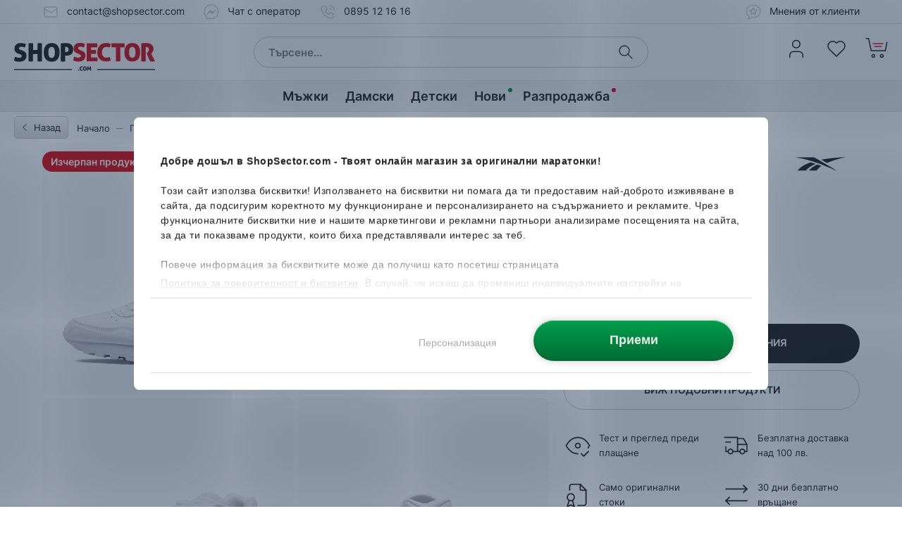

--- FILE ---
content_type: text/html; charset=UTF-8
request_url: https://www.shopsector.com/product/reebok-rewind-run-3
body_size: 45572
content:
<!DOCTYPE html>
<html lang="bg" translate="no">
<head>

<title>Reebok Rewind Run GV6945 Дамски спортни обувки - ShopSector.com</title>
<meta name="robots" content="INDEX,FOLLOW,NOTRANSLATE">
<meta property="og:url" content="https://www.shopsector.com/product/reebok-rewind-run-3">
<meta charset="UTF-8"><script type="text/javascript">(window.NREUM||(NREUM={})).init={privacy:{cookies_enabled:true},ajax:{deny_list:[]},session_trace:{sampling_rate:0.0,mode:"FIXED_RATE",enabled:true,error_sampling_rate:0.0},feature_flags:["soft_nav"],distributed_tracing:{enabled:true}};(window.NREUM||(NREUM={})).loader_config={agentID:"538679789",accountID:"4035932",trustKey:"4035932",xpid:"UAYEVF9QChADXVZXBwUEXlY=",licenseKey:"NRJS-bc2807750a7a7037df5",applicationID:"397504382",browserID:"538679789"};;/*! For license information please see nr-loader-spa-1.308.0.min.js.LICENSE.txt */
(()=>{var e,t,r={384:(e,t,r)=>{"use strict";r.d(t,{NT:()=>a,US:()=>u,Zm:()=>o,bQ:()=>d,dV:()=>c,pV:()=>l});var n=r(6154),i=r(1863),s=r(1910);const a={beacon:"bam.nr-data.net",errorBeacon:"bam.nr-data.net"};function o(){return n.gm.NREUM||(n.gm.NREUM={}),void 0===n.gm.newrelic&&(n.gm.newrelic=n.gm.NREUM),n.gm.NREUM}function c(){let e=o();return e.o||(e.o={ST:n.gm.setTimeout,SI:n.gm.setImmediate||n.gm.setInterval,CT:n.gm.clearTimeout,XHR:n.gm.XMLHttpRequest,REQ:n.gm.Request,EV:n.gm.Event,PR:n.gm.Promise,MO:n.gm.MutationObserver,FETCH:n.gm.fetch,WS:n.gm.WebSocket},(0,s.i)(...Object.values(e.o))),e}function d(e,t){let r=o();r.initializedAgents??={},t.initializedAt={ms:(0,i.t)(),date:new Date},r.initializedAgents[e]=t}function u(e,t){o()[e]=t}function l(){return function(){let e=o();const t=e.info||{};e.info={beacon:a.beacon,errorBeacon:a.errorBeacon,...t}}(),function(){let e=o();const t=e.init||{};e.init={...t}}(),c(),function(){let e=o();const t=e.loader_config||{};e.loader_config={...t}}(),o()}},782:(e,t,r)=>{"use strict";r.d(t,{T:()=>n});const n=r(860).K7.pageViewTiming},860:(e,t,r)=>{"use strict";r.d(t,{$J:()=>u,K7:()=>c,P3:()=>d,XX:()=>i,Yy:()=>o,df:()=>s,qY:()=>n,v4:()=>a});const n="events",i="jserrors",s="browser/blobs",a="rum",o="browser/logs",c={ajax:"ajax",genericEvents:"generic_events",jserrors:i,logging:"logging",metrics:"metrics",pageAction:"page_action",pageViewEvent:"page_view_event",pageViewTiming:"page_view_timing",sessionReplay:"session_replay",sessionTrace:"session_trace",softNav:"soft_navigations",spa:"spa"},d={[c.pageViewEvent]:1,[c.pageViewTiming]:2,[c.metrics]:3,[c.jserrors]:4,[c.spa]:5,[c.ajax]:6,[c.sessionTrace]:7,[c.softNav]:8,[c.sessionReplay]:9,[c.logging]:10,[c.genericEvents]:11},u={[c.pageViewEvent]:a,[c.pageViewTiming]:n,[c.ajax]:n,[c.spa]:n,[c.softNav]:n,[c.metrics]:i,[c.jserrors]:i,[c.sessionTrace]:s,[c.sessionReplay]:s,[c.logging]:o,[c.genericEvents]:"ins"}},944:(e,t,r)=>{"use strict";r.d(t,{R:()=>i});var n=r(3241);function i(e,t){"function"==typeof console.debug&&(console.debug("New Relic Warning: https://github.com/newrelic/newrelic-browser-agent/blob/main/docs/warning-codes.md#".concat(e),t),(0,n.W)({agentIdentifier:null,drained:null,type:"data",name:"warn",feature:"warn",data:{code:e,secondary:t}}))}},993:(e,t,r)=>{"use strict";r.d(t,{A$:()=>s,ET:()=>a,TZ:()=>o,p_:()=>i});var n=r(860);const i={ERROR:"ERROR",WARN:"WARN",INFO:"INFO",DEBUG:"DEBUG",TRACE:"TRACE"},s={OFF:0,ERROR:1,WARN:2,INFO:3,DEBUG:4,TRACE:5},a="log",o=n.K7.logging},1541:(e,t,r)=>{"use strict";r.d(t,{U:()=>i,f:()=>n});const n={MFE:"MFE",BA:"BA"};function i(e,t){if(2!==t?.harvestEndpointVersion)return{};const r=t.agentRef.runtime.appMetadata.agents[0].entityGuid;return e?{"source.id":e.id,"source.name":e.name,"source.type":e.type,"parent.id":e.parent?.id||r,"parent.type":e.parent?.type||n.BA}:{"entity.guid":r,appId:t.agentRef.info.applicationID}}},1687:(e,t,r)=>{"use strict";r.d(t,{Ak:()=>d,Ze:()=>h,x3:()=>u});var n=r(3241),i=r(7836),s=r(3606),a=r(860),o=r(2646);const c={};function d(e,t){const r={staged:!1,priority:a.P3[t]||0};l(e),c[e].get(t)||c[e].set(t,r)}function u(e,t){e&&c[e]&&(c[e].get(t)&&c[e].delete(t),p(e,t,!1),c[e].size&&f(e))}function l(e){if(!e)throw new Error("agentIdentifier required");c[e]||(c[e]=new Map)}function h(e="",t="feature",r=!1){if(l(e),!e||!c[e].get(t)||r)return p(e,t);c[e].get(t).staged=!0,f(e)}function f(e){const t=Array.from(c[e]);t.every(([e,t])=>t.staged)&&(t.sort((e,t)=>e[1].priority-t[1].priority),t.forEach(([t])=>{c[e].delete(t),p(e,t)}))}function p(e,t,r=!0){const a=e?i.ee.get(e):i.ee,c=s.i.handlers;if(!a.aborted&&a.backlog&&c){if((0,n.W)({agentIdentifier:e,type:"lifecycle",name:"drain",feature:t}),r){const e=a.backlog[t],r=c[t];if(r){for(let t=0;e&&t<e.length;++t)g(e[t],r);Object.entries(r).forEach(([e,t])=>{Object.values(t||{}).forEach(t=>{t[0]?.on&&t[0]?.context()instanceof o.y&&t[0].on(e,t[1])})})}}a.isolatedBacklog||delete c[t],a.backlog[t]=null,a.emit("drain-"+t,[])}}function g(e,t){var r=e[1];Object.values(t[r]||{}).forEach(t=>{var r=e[0];if(t[0]===r){var n=t[1],i=e[3],s=e[2];n.apply(i,s)}})}},1738:(e,t,r)=>{"use strict";r.d(t,{U:()=>f,Y:()=>h});var n=r(3241),i=r(9908),s=r(1863),a=r(944),o=r(5701),c=r(3969),d=r(8362),u=r(860),l=r(4261);function h(e,t,r,s){const h=s||r;!h||h[e]&&h[e]!==d.d.prototype[e]||(h[e]=function(){(0,i.p)(c.xV,["API/"+e+"/called"],void 0,u.K7.metrics,r.ee),(0,n.W)({agentIdentifier:r.agentIdentifier,drained:!!o.B?.[r.agentIdentifier],type:"data",name:"api",feature:l.Pl+e,data:{}});try{return t.apply(this,arguments)}catch(e){(0,a.R)(23,e)}})}function f(e,t,r,n,a){const o=e.info;null===r?delete o.jsAttributes[t]:o.jsAttributes[t]=r,(a||null===r)&&(0,i.p)(l.Pl+n,[(0,s.t)(),t,r],void 0,"session",e.ee)}},1741:(e,t,r)=>{"use strict";r.d(t,{W:()=>s});var n=r(944),i=r(4261);class s{#e(e,...t){if(this[e]!==s.prototype[e])return this[e](...t);(0,n.R)(35,e)}addPageAction(e,t){return this.#e(i.hG,e,t)}register(e){return this.#e(i.eY,e)}recordCustomEvent(e,t){return this.#e(i.fF,e,t)}setPageViewName(e,t){return this.#e(i.Fw,e,t)}setCustomAttribute(e,t,r){return this.#e(i.cD,e,t,r)}noticeError(e,t){return this.#e(i.o5,e,t)}setUserId(e,t=!1){return this.#e(i.Dl,e,t)}setApplicationVersion(e){return this.#e(i.nb,e)}setErrorHandler(e){return this.#e(i.bt,e)}addRelease(e,t){return this.#e(i.k6,e,t)}log(e,t){return this.#e(i.$9,e,t)}start(){return this.#e(i.d3)}finished(e){return this.#e(i.BL,e)}recordReplay(){return this.#e(i.CH)}pauseReplay(){return this.#e(i.Tb)}addToTrace(e){return this.#e(i.U2,e)}setCurrentRouteName(e){return this.#e(i.PA,e)}interaction(e){return this.#e(i.dT,e)}wrapLogger(e,t,r){return this.#e(i.Wb,e,t,r)}measure(e,t){return this.#e(i.V1,e,t)}consent(e){return this.#e(i.Pv,e)}}},1863:(e,t,r)=>{"use strict";function n(){return Math.floor(performance.now())}r.d(t,{t:()=>n})},1910:(e,t,r)=>{"use strict";r.d(t,{i:()=>s});var n=r(944);const i=new Map;function s(...e){return e.every(e=>{if(i.has(e))return i.get(e);const t="function"==typeof e?e.toString():"",r=t.includes("[native code]"),s=t.includes("nrWrapper");return r||s||(0,n.R)(64,e?.name||t),i.set(e,r),r})}},2555:(e,t,r)=>{"use strict";r.d(t,{D:()=>o,f:()=>a});var n=r(384),i=r(8122);const s={beacon:n.NT.beacon,errorBeacon:n.NT.errorBeacon,licenseKey:void 0,applicationID:void 0,sa:void 0,queueTime:void 0,applicationTime:void 0,ttGuid:void 0,user:void 0,account:void 0,product:void 0,extra:void 0,jsAttributes:{},userAttributes:void 0,atts:void 0,transactionName:void 0,tNamePlain:void 0};function a(e){try{return!!e.licenseKey&&!!e.errorBeacon&&!!e.applicationID}catch(e){return!1}}const o=e=>(0,i.a)(e,s)},2614:(e,t,r)=>{"use strict";r.d(t,{BB:()=>a,H3:()=>n,g:()=>d,iL:()=>c,tS:()=>o,uh:()=>i,wk:()=>s});const n="NRBA",i="SESSION",s=144e5,a=18e5,o={STARTED:"session-started",PAUSE:"session-pause",RESET:"session-reset",RESUME:"session-resume",UPDATE:"session-update"},c={SAME_TAB:"same-tab",CROSS_TAB:"cross-tab"},d={OFF:0,FULL:1,ERROR:2}},2646:(e,t,r)=>{"use strict";r.d(t,{y:()=>n});class n{constructor(e){this.contextId=e}}},2843:(e,t,r)=>{"use strict";r.d(t,{G:()=>s,u:()=>i});var n=r(3878);function i(e,t=!1,r,i){(0,n.DD)("visibilitychange",function(){if(t)return void("hidden"===document.visibilityState&&e());e(document.visibilityState)},r,i)}function s(e,t,r){(0,n.sp)("pagehide",e,t,r)}},3241:(e,t,r)=>{"use strict";r.d(t,{W:()=>s});var n=r(6154);const i="newrelic";function s(e={}){try{n.gm.dispatchEvent(new CustomEvent(i,{detail:e}))}catch(e){}}},3304:(e,t,r)=>{"use strict";r.d(t,{A:()=>s});var n=r(7836);const i=()=>{const e=new WeakSet;return(t,r)=>{if("object"==typeof r&&null!==r){if(e.has(r))return;e.add(r)}return r}};function s(e){try{return JSON.stringify(e,i())??""}catch(e){try{n.ee.emit("internal-error",[e])}catch(e){}return""}}},3333:(e,t,r)=>{"use strict";r.d(t,{$v:()=>u,TZ:()=>n,Xh:()=>c,Zp:()=>i,kd:()=>d,mq:()=>o,nf:()=>a,qN:()=>s});const n=r(860).K7.genericEvents,i=["auxclick","click","copy","keydown","paste","scrollend"],s=["focus","blur"],a=4,o=1e3,c=2e3,d=["PageAction","UserAction","BrowserPerformance"],u={RESOURCES:"experimental.resources",REGISTER:"register"}},3434:(e,t,r)=>{"use strict";r.d(t,{Jt:()=>s,YM:()=>d});var n=r(7836),i=r(5607);const s="nr@original:".concat(i.W),a=50;var o=Object.prototype.hasOwnProperty,c=!1;function d(e,t){return e||(e=n.ee),r.inPlace=function(e,t,n,i,s){n||(n="");const a="-"===n.charAt(0);for(let o=0;o<t.length;o++){const c=t[o],d=e[c];l(d)||(e[c]=r(d,a?c+n:n,i,c,s))}},r.flag=s,r;function r(t,r,n,c,d){return l(t)?t:(r||(r=""),nrWrapper[s]=t,function(e,t,r){if(Object.defineProperty&&Object.keys)try{return Object.keys(e).forEach(function(r){Object.defineProperty(t,r,{get:function(){return e[r]},set:function(t){return e[r]=t,t}})}),t}catch(e){u([e],r)}for(var n in e)o.call(e,n)&&(t[n]=e[n])}(t,nrWrapper,e),nrWrapper);function nrWrapper(){var s,o,l,h;let f;try{o=this,s=[...arguments],l="function"==typeof n?n(s,o):n||{}}catch(t){u([t,"",[s,o,c],l],e)}i(r+"start",[s,o,c],l,d);const p=performance.now();let g;try{return h=t.apply(o,s),g=performance.now(),h}catch(e){throw g=performance.now(),i(r+"err",[s,o,e],l,d),f=e,f}finally{const e=g-p,t={start:p,end:g,duration:e,isLongTask:e>=a,methodName:c,thrownError:f};t.isLongTask&&i("long-task",[t,o],l,d),i(r+"end",[s,o,h],l,d)}}}function i(r,n,i,s){if(!c||t){var a=c;c=!0;try{e.emit(r,n,i,t,s)}catch(t){u([t,r,n,i],e)}c=a}}}function u(e,t){t||(t=n.ee);try{t.emit("internal-error",e)}catch(e){}}function l(e){return!(e&&"function"==typeof e&&e.apply&&!e[s])}},3606:(e,t,r)=>{"use strict";r.d(t,{i:()=>s});var n=r(9908);s.on=a;var i=s.handlers={};function s(e,t,r,s){a(s||n.d,i,e,t,r)}function a(e,t,r,i,s){s||(s="feature"),e||(e=n.d);var a=t[s]=t[s]||{};(a[r]=a[r]||[]).push([e,i])}},3738:(e,t,r)=>{"use strict";r.d(t,{He:()=>i,Kp:()=>o,Lc:()=>d,Rz:()=>u,TZ:()=>n,bD:()=>s,d3:()=>a,jx:()=>l,sl:()=>h,uP:()=>c});const n=r(860).K7.sessionTrace,i="bstResource",s="resource",a="-start",o="-end",c="fn"+a,d="fn"+o,u="pushState",l=1e3,h=3e4},3785:(e,t,r)=>{"use strict";r.d(t,{R:()=>c,b:()=>d});var n=r(9908),i=r(1863),s=r(860),a=r(3969),o=r(993);function c(e,t,r={},c=o.p_.INFO,d=!0,u,l=(0,i.t)()){(0,n.p)(a.xV,["API/logging/".concat(c.toLowerCase(),"/called")],void 0,s.K7.metrics,e),(0,n.p)(o.ET,[l,t,r,c,d,u],void 0,s.K7.logging,e)}function d(e){return"string"==typeof e&&Object.values(o.p_).some(t=>t===e.toUpperCase().trim())}},3878:(e,t,r)=>{"use strict";function n(e,t){return{capture:e,passive:!1,signal:t}}function i(e,t,r=!1,i){window.addEventListener(e,t,n(r,i))}function s(e,t,r=!1,i){document.addEventListener(e,t,n(r,i))}r.d(t,{DD:()=>s,jT:()=>n,sp:()=>i})},3962:(e,t,r)=>{"use strict";r.d(t,{AM:()=>a,O2:()=>l,OV:()=>s,Qu:()=>h,TZ:()=>c,ih:()=>f,pP:()=>o,t1:()=>u,tC:()=>i,wD:()=>d});var n=r(860);const i=["click","keydown","submit"],s="popstate",a="api",o="initialPageLoad",c=n.K7.softNav,d=5e3,u=500,l={INITIAL_PAGE_LOAD:"",ROUTE_CHANGE:1,UNSPECIFIED:2},h={INTERACTION:1,AJAX:2,CUSTOM_END:3,CUSTOM_TRACER:4},f={IP:"in progress",PF:"pending finish",FIN:"finished",CAN:"cancelled"}},3969:(e,t,r)=>{"use strict";r.d(t,{TZ:()=>n,XG:()=>o,rs:()=>i,xV:()=>a,z_:()=>s});const n=r(860).K7.metrics,i="sm",s="cm",a="storeSupportabilityMetrics",o="storeEventMetrics"},4234:(e,t,r)=>{"use strict";r.d(t,{W:()=>s});var n=r(7836),i=r(1687);class s{constructor(e,t){this.agentIdentifier=e,this.ee=n.ee.get(e),this.featureName=t,this.blocked=!1}deregisterDrain(){(0,i.x3)(this.agentIdentifier,this.featureName)}}},4261:(e,t,r)=>{"use strict";r.d(t,{$9:()=>u,BL:()=>c,CH:()=>p,Dl:()=>R,Fw:()=>w,PA:()=>v,Pl:()=>n,Pv:()=>A,Tb:()=>h,U2:()=>a,V1:()=>E,Wb:()=>T,bt:()=>y,cD:()=>b,d3:()=>x,dT:()=>d,eY:()=>g,fF:()=>f,hG:()=>s,hw:()=>i,k6:()=>o,nb:()=>m,o5:()=>l});const n="api-",i=n+"ixn-",s="addPageAction",a="addToTrace",o="addRelease",c="finished",d="interaction",u="log",l="noticeError",h="pauseReplay",f="recordCustomEvent",p="recordReplay",g="register",m="setApplicationVersion",v="setCurrentRouteName",b="setCustomAttribute",y="setErrorHandler",w="setPageViewName",R="setUserId",x="start",T="wrapLogger",E="measure",A="consent"},5205:(e,t,r)=>{"use strict";r.d(t,{j:()=>S});var n=r(384),i=r(1741);var s=r(2555),a=r(3333);const o=e=>{if(!e||"string"!=typeof e)return!1;try{document.createDocumentFragment().querySelector(e)}catch{return!1}return!0};var c=r(2614),d=r(944),u=r(8122);const l="[data-nr-mask]",h=e=>(0,u.a)(e,(()=>{const e={feature_flags:[],experimental:{allow_registered_children:!1,resources:!1},mask_selector:"*",block_selector:"[data-nr-block]",mask_input_options:{color:!1,date:!1,"datetime-local":!1,email:!1,month:!1,number:!1,range:!1,search:!1,tel:!1,text:!1,time:!1,url:!1,week:!1,textarea:!1,select:!1,password:!0}};return{ajax:{deny_list:void 0,block_internal:!0,enabled:!0,autoStart:!0},api:{get allow_registered_children(){return e.feature_flags.includes(a.$v.REGISTER)||e.experimental.allow_registered_children},set allow_registered_children(t){e.experimental.allow_registered_children=t},duplicate_registered_data:!1},browser_consent_mode:{enabled:!1},distributed_tracing:{enabled:void 0,exclude_newrelic_header:void 0,cors_use_newrelic_header:void 0,cors_use_tracecontext_headers:void 0,allowed_origins:void 0},get feature_flags(){return e.feature_flags},set feature_flags(t){e.feature_flags=t},generic_events:{enabled:!0,autoStart:!0},harvest:{interval:30},jserrors:{enabled:!0,autoStart:!0},logging:{enabled:!0,autoStart:!0},metrics:{enabled:!0,autoStart:!0},obfuscate:void 0,page_action:{enabled:!0},page_view_event:{enabled:!0,autoStart:!0},page_view_timing:{enabled:!0,autoStart:!0},performance:{capture_marks:!1,capture_measures:!1,capture_detail:!0,resources:{get enabled(){return e.feature_flags.includes(a.$v.RESOURCES)||e.experimental.resources},set enabled(t){e.experimental.resources=t},asset_types:[],first_party_domains:[],ignore_newrelic:!0}},privacy:{cookies_enabled:!0},proxy:{assets:void 0,beacon:void 0},session:{expiresMs:c.wk,inactiveMs:c.BB},session_replay:{autoStart:!0,enabled:!1,preload:!1,sampling_rate:10,error_sampling_rate:100,collect_fonts:!1,inline_images:!1,fix_stylesheets:!0,mask_all_inputs:!0,get mask_text_selector(){return e.mask_selector},set mask_text_selector(t){o(t)?e.mask_selector="".concat(t,",").concat(l):""===t||null===t?e.mask_selector=l:(0,d.R)(5,t)},get block_class(){return"nr-block"},get ignore_class(){return"nr-ignore"},get mask_text_class(){return"nr-mask"},get block_selector(){return e.block_selector},set block_selector(t){o(t)?e.block_selector+=",".concat(t):""!==t&&(0,d.R)(6,t)},get mask_input_options(){return e.mask_input_options},set mask_input_options(t){t&&"object"==typeof t?e.mask_input_options={...t,password:!0}:(0,d.R)(7,t)}},session_trace:{enabled:!0,autoStart:!0},soft_navigations:{enabled:!0,autoStart:!0},spa:{enabled:!0,autoStart:!0},ssl:void 0,user_actions:{enabled:!0,elementAttributes:["id","className","tagName","type"]}}})());var f=r(6154),p=r(9324);let g=0;const m={buildEnv:p.F3,distMethod:p.Xs,version:p.xv,originTime:f.WN},v={consented:!1},b={appMetadata:{},get consented(){return this.session?.state?.consent||v.consented},set consented(e){v.consented=e},customTransaction:void 0,denyList:void 0,disabled:!1,harvester:void 0,isolatedBacklog:!1,isRecording:!1,loaderType:void 0,maxBytes:3e4,obfuscator:void 0,onerror:void 0,ptid:void 0,releaseIds:{},session:void 0,timeKeeper:void 0,registeredEntities:[],jsAttributesMetadata:{bytes:0},get harvestCount(){return++g}},y=e=>{const t=(0,u.a)(e,b),r=Object.keys(m).reduce((e,t)=>(e[t]={value:m[t],writable:!1,configurable:!0,enumerable:!0},e),{});return Object.defineProperties(t,r)};var w=r(5701);const R=e=>{const t=e.startsWith("http");e+="/",r.p=t?e:"https://"+e};var x=r(7836),T=r(3241);const E={accountID:void 0,trustKey:void 0,agentID:void 0,licenseKey:void 0,applicationID:void 0,xpid:void 0},A=e=>(0,u.a)(e,E),_=new Set;function S(e,t={},r,a){let{init:o,info:c,loader_config:d,runtime:u={},exposed:l=!0}=t;if(!c){const e=(0,n.pV)();o=e.init,c=e.info,d=e.loader_config}e.init=h(o||{}),e.loader_config=A(d||{}),c.jsAttributes??={},f.bv&&(c.jsAttributes.isWorker=!0),e.info=(0,s.D)(c);const p=e.init,g=[c.beacon,c.errorBeacon];_.has(e.agentIdentifier)||(p.proxy.assets&&(R(p.proxy.assets),g.push(p.proxy.assets)),p.proxy.beacon&&g.push(p.proxy.beacon),e.beacons=[...g],function(e){const t=(0,n.pV)();Object.getOwnPropertyNames(i.W.prototype).forEach(r=>{const n=i.W.prototype[r];if("function"!=typeof n||"constructor"===n)return;let s=t[r];e[r]&&!1!==e.exposed&&"micro-agent"!==e.runtime?.loaderType&&(t[r]=(...t)=>{const n=e[r](...t);return s?s(...t):n})})}(e),(0,n.US)("activatedFeatures",w.B)),u.denyList=[...p.ajax.deny_list||[],...p.ajax.block_internal?g:[]],u.ptid=e.agentIdentifier,u.loaderType=r,e.runtime=y(u),_.has(e.agentIdentifier)||(e.ee=x.ee.get(e.agentIdentifier),e.exposed=l,(0,T.W)({agentIdentifier:e.agentIdentifier,drained:!!w.B?.[e.agentIdentifier],type:"lifecycle",name:"initialize",feature:void 0,data:e.config})),_.add(e.agentIdentifier)}},5270:(e,t,r)=>{"use strict";r.d(t,{Aw:()=>a,SR:()=>s,rF:()=>o});var n=r(384),i=r(7767);function s(e){return!!(0,n.dV)().o.MO&&(0,i.V)(e)&&!0===e?.session_trace.enabled}function a(e){return!0===e?.session_replay.preload&&s(e)}function o(e,t){try{if("string"==typeof t?.type){if("password"===t.type.toLowerCase())return"*".repeat(e?.length||0);if(void 0!==t?.dataset?.nrUnmask||t?.classList?.contains("nr-unmask"))return e}}catch(e){}return"string"==typeof e?e.replace(/[\S]/g,"*"):"*".repeat(e?.length||0)}},5289:(e,t,r)=>{"use strict";r.d(t,{GG:()=>a,Qr:()=>c,sB:()=>o});var n=r(3878),i=r(6389);function s(){return"undefined"==typeof document||"complete"===document.readyState}function a(e,t){if(s())return e();const r=(0,i.J)(e),a=setInterval(()=>{s()&&(clearInterval(a),r())},500);(0,n.sp)("load",r,t)}function o(e){if(s())return e();(0,n.DD)("DOMContentLoaded",e)}function c(e){if(s())return e();(0,n.sp)("popstate",e)}},5607:(e,t,r)=>{"use strict";r.d(t,{W:()=>n});const n=(0,r(9566).bz)()},5701:(e,t,r)=>{"use strict";r.d(t,{B:()=>s,t:()=>a});var n=r(3241);const i=new Set,s={};function a(e,t){const r=t.agentIdentifier;s[r]??={},e&&"object"==typeof e&&(i.has(r)||(t.ee.emit("rumresp",[e]),s[r]=e,i.add(r),(0,n.W)({agentIdentifier:r,loaded:!0,drained:!0,type:"lifecycle",name:"load",feature:void 0,data:e})))}},6154:(e,t,r)=>{"use strict";r.d(t,{OF:()=>d,RI:()=>i,WN:()=>h,bv:()=>s,eN:()=>f,gm:()=>a,lR:()=>l,m:()=>c,mw:()=>o,sb:()=>u});var n=r(1863);const i="undefined"!=typeof window&&!!window.document,s="undefined"!=typeof WorkerGlobalScope&&("undefined"!=typeof self&&self instanceof WorkerGlobalScope&&self.navigator instanceof WorkerNavigator||"undefined"!=typeof globalThis&&globalThis instanceof WorkerGlobalScope&&globalThis.navigator instanceof WorkerNavigator),a=i?window:"undefined"!=typeof WorkerGlobalScope&&("undefined"!=typeof self&&self instanceof WorkerGlobalScope&&self||"undefined"!=typeof globalThis&&globalThis instanceof WorkerGlobalScope&&globalThis),o=Boolean("hidden"===a?.document?.visibilityState),c=""+a?.location,d=/iPad|iPhone|iPod/.test(a.navigator?.userAgent),u=d&&"undefined"==typeof SharedWorker,l=(()=>{const e=a.navigator?.userAgent?.match(/Firefox[/\s](\d+\.\d+)/);return Array.isArray(e)&&e.length>=2?+e[1]:0})(),h=Date.now()-(0,n.t)(),f=()=>"undefined"!=typeof PerformanceNavigationTiming&&a?.performance?.getEntriesByType("navigation")?.[0]?.responseStart},6344:(e,t,r)=>{"use strict";r.d(t,{BB:()=>u,Qb:()=>l,TZ:()=>i,Ug:()=>a,Vh:()=>s,_s:()=>o,bc:()=>d,yP:()=>c});var n=r(2614);const i=r(860).K7.sessionReplay,s="errorDuringReplay",a=.12,o={DomContentLoaded:0,Load:1,FullSnapshot:2,IncrementalSnapshot:3,Meta:4,Custom:5},c={[n.g.ERROR]:15e3,[n.g.FULL]:3e5,[n.g.OFF]:0},d={RESET:{message:"Session was reset",sm:"Reset"},IMPORT:{message:"Recorder failed to import",sm:"Import"},TOO_MANY:{message:"429: Too Many Requests",sm:"Too-Many"},TOO_BIG:{message:"Payload was too large",sm:"Too-Big"},CROSS_TAB:{message:"Session Entity was set to OFF on another tab",sm:"Cross-Tab"},ENTITLEMENTS:{message:"Session Replay is not allowed and will not be started",sm:"Entitlement"}},u=5e3,l={API:"api",RESUME:"resume",SWITCH_TO_FULL:"switchToFull",INITIALIZE:"initialize",PRELOAD:"preload"}},6389:(e,t,r)=>{"use strict";function n(e,t=500,r={}){const n=r?.leading||!1;let i;return(...r)=>{n&&void 0===i&&(e.apply(this,r),i=setTimeout(()=>{i=clearTimeout(i)},t)),n||(clearTimeout(i),i=setTimeout(()=>{e.apply(this,r)},t))}}function i(e){let t=!1;return(...r)=>{t||(t=!0,e.apply(this,r))}}r.d(t,{J:()=>i,s:()=>n})},6630:(e,t,r)=>{"use strict";r.d(t,{T:()=>n});const n=r(860).K7.pageViewEvent},6774:(e,t,r)=>{"use strict";r.d(t,{T:()=>n});const n=r(860).K7.jserrors},7295:(e,t,r)=>{"use strict";r.d(t,{Xv:()=>a,gX:()=>i,iW:()=>s});var n=[];function i(e){if(!e||s(e))return!1;if(0===n.length)return!0;if("*"===n[0].hostname)return!1;for(var t=0;t<n.length;t++){var r=n[t];if(r.hostname.test(e.hostname)&&r.pathname.test(e.pathname))return!1}return!0}function s(e){return void 0===e.hostname}function a(e){if(n=[],e&&e.length)for(var t=0;t<e.length;t++){let r=e[t];if(!r)continue;if("*"===r)return void(n=[{hostname:"*"}]);0===r.indexOf("http://")?r=r.substring(7):0===r.indexOf("https://")&&(r=r.substring(8));const i=r.indexOf("/");let s,a;i>0?(s=r.substring(0,i),a=r.substring(i)):(s=r,a="*");let[c]=s.split(":");n.push({hostname:o(c),pathname:o(a,!0)})}}function o(e,t=!1){const r=e.replace(/[.+?^${}()|[\]\\]/g,e=>"\\"+e).replace(/\*/g,".*?");return new RegExp((t?"^":"")+r+"$")}},7485:(e,t,r)=>{"use strict";r.d(t,{D:()=>i});var n=r(6154);function i(e){if(0===(e||"").indexOf("data:"))return{protocol:"data"};try{const t=new URL(e,location.href),r={port:t.port,hostname:t.hostname,pathname:t.pathname,search:t.search,protocol:t.protocol.slice(0,t.protocol.indexOf(":")),sameOrigin:t.protocol===n.gm?.location?.protocol&&t.host===n.gm?.location?.host};return r.port&&""!==r.port||("http:"===t.protocol&&(r.port="80"),"https:"===t.protocol&&(r.port="443")),r.pathname&&""!==r.pathname?r.pathname.startsWith("/")||(r.pathname="/".concat(r.pathname)):r.pathname="/",r}catch(e){return{}}}},7699:(e,t,r)=>{"use strict";r.d(t,{It:()=>s,KC:()=>o,No:()=>i,qh:()=>a});var n=r(860);const i=16e3,s=1e6,a="SESSION_ERROR",o={[n.K7.logging]:!0,[n.K7.genericEvents]:!1,[n.K7.jserrors]:!1,[n.K7.ajax]:!1}},7767:(e,t,r)=>{"use strict";r.d(t,{V:()=>i});var n=r(6154);const i=e=>n.RI&&!0===e?.privacy.cookies_enabled},7836:(e,t,r)=>{"use strict";r.d(t,{P:()=>o,ee:()=>c});var n=r(384),i=r(8990),s=r(2646),a=r(5607);const o="nr@context:".concat(a.W),c=function e(t,r){var n={},a={},u={},l=!1;try{l=16===r.length&&d.initializedAgents?.[r]?.runtime.isolatedBacklog}catch(e){}var h={on:p,addEventListener:p,removeEventListener:function(e,t){var r=n[e];if(!r)return;for(var i=0;i<r.length;i++)r[i]===t&&r.splice(i,1)},emit:function(e,r,n,i,s){!1!==s&&(s=!0);if(c.aborted&&!i)return;t&&s&&t.emit(e,r,n);var o=f(n);g(e).forEach(e=>{e.apply(o,r)});var d=v()[a[e]];d&&d.push([h,e,r,o]);return o},get:m,listeners:g,context:f,buffer:function(e,t){const r=v();if(t=t||"feature",h.aborted)return;Object.entries(e||{}).forEach(([e,n])=>{a[n]=t,t in r||(r[t]=[])})},abort:function(){h._aborted=!0,Object.keys(h.backlog).forEach(e=>{delete h.backlog[e]})},isBuffering:function(e){return!!v()[a[e]]},debugId:r,backlog:l?{}:t&&"object"==typeof t.backlog?t.backlog:{},isolatedBacklog:l};return Object.defineProperty(h,"aborted",{get:()=>{let e=h._aborted||!1;return e||(t&&(e=t.aborted),e)}}),h;function f(e){return e&&e instanceof s.y?e:e?(0,i.I)(e,o,()=>new s.y(o)):new s.y(o)}function p(e,t){n[e]=g(e).concat(t)}function g(e){return n[e]||[]}function m(t){return u[t]=u[t]||e(h,t)}function v(){return h.backlog}}(void 0,"globalEE"),d=(0,n.Zm)();d.ee||(d.ee=c)},8122:(e,t,r)=>{"use strict";r.d(t,{a:()=>i});var n=r(944);function i(e,t){try{if(!e||"object"!=typeof e)return(0,n.R)(3);if(!t||"object"!=typeof t)return(0,n.R)(4);const r=Object.create(Object.getPrototypeOf(t),Object.getOwnPropertyDescriptors(t)),s=0===Object.keys(r).length?e:r;for(let a in s)if(void 0!==e[a])try{if(null===e[a]){r[a]=null;continue}Array.isArray(e[a])&&Array.isArray(t[a])?r[a]=Array.from(new Set([...e[a],...t[a]])):"object"==typeof e[a]&&"object"==typeof t[a]?r[a]=i(e[a],t[a]):r[a]=e[a]}catch(e){r[a]||(0,n.R)(1,e)}return r}catch(e){(0,n.R)(2,e)}}},8139:(e,t,r)=>{"use strict";r.d(t,{u:()=>h});var n=r(7836),i=r(3434),s=r(8990),a=r(6154);const o={},c=a.gm.XMLHttpRequest,d="addEventListener",u="removeEventListener",l="nr@wrapped:".concat(n.P);function h(e){var t=function(e){return(e||n.ee).get("events")}(e);if(o[t.debugId]++)return t;o[t.debugId]=1;var r=(0,i.YM)(t,!0);function h(e){r.inPlace(e,[d,u],"-",p)}function p(e,t){return e[1]}return"getPrototypeOf"in Object&&(a.RI&&f(document,h),c&&f(c.prototype,h),f(a.gm,h)),t.on(d+"-start",function(e,t){var n=e[1];if(null!==n&&("function"==typeof n||"object"==typeof n)&&"newrelic"!==e[0]){var i=(0,s.I)(n,l,function(){var e={object:function(){if("function"!=typeof n.handleEvent)return;return n.handleEvent.apply(n,arguments)},function:n}[typeof n];return e?r(e,"fn-",null,e.name||"anonymous"):n});this.wrapped=e[1]=i}}),t.on(u+"-start",function(e){e[1]=this.wrapped||e[1]}),t}function f(e,t,...r){let n=e;for(;"object"==typeof n&&!Object.prototype.hasOwnProperty.call(n,d);)n=Object.getPrototypeOf(n);n&&t(n,...r)}},8362:(e,t,r)=>{"use strict";r.d(t,{d:()=>s});var n=r(9566),i=r(1741);class s extends i.W{agentIdentifier=(0,n.LA)(16)}},8374:(e,t,r)=>{r.nc=(()=>{try{return document?.currentScript?.nonce}catch(e){}return""})()},8990:(e,t,r)=>{"use strict";r.d(t,{I:()=>i});var n=Object.prototype.hasOwnProperty;function i(e,t,r){if(n.call(e,t))return e[t];var i=r();if(Object.defineProperty&&Object.keys)try{return Object.defineProperty(e,t,{value:i,writable:!0,enumerable:!1}),i}catch(e){}return e[t]=i,i}},9119:(e,t,r)=>{"use strict";r.d(t,{L:()=>s});var n=/([^?#]*)[^#]*(#[^?]*|$).*/,i=/([^?#]*)().*/;function s(e,t){return e?e.replace(t?n:i,"$1$2"):e}},9300:(e,t,r)=>{"use strict";r.d(t,{T:()=>n});const n=r(860).K7.ajax},9324:(e,t,r)=>{"use strict";r.d(t,{AJ:()=>a,F3:()=>i,Xs:()=>s,Yq:()=>o,xv:()=>n});const n="1.308.0",i="PROD",s="CDN",a="@newrelic/rrweb",o="1.0.1"},9566:(e,t,r)=>{"use strict";r.d(t,{LA:()=>o,ZF:()=>c,bz:()=>a,el:()=>d});var n=r(6154);const i="xxxxxxxx-xxxx-4xxx-yxxx-xxxxxxxxxxxx";function s(e,t){return e?15&e[t]:16*Math.random()|0}function a(){const e=n.gm?.crypto||n.gm?.msCrypto;let t,r=0;return e&&e.getRandomValues&&(t=e.getRandomValues(new Uint8Array(30))),i.split("").map(e=>"x"===e?s(t,r++).toString(16):"y"===e?(3&s()|8).toString(16):e).join("")}function o(e){const t=n.gm?.crypto||n.gm?.msCrypto;let r,i=0;t&&t.getRandomValues&&(r=t.getRandomValues(new Uint8Array(e)));const a=[];for(var o=0;o<e;o++)a.push(s(r,i++).toString(16));return a.join("")}function c(){return o(16)}function d(){return o(32)}},9908:(e,t,r)=>{"use strict";r.d(t,{d:()=>n,p:()=>i});var n=r(7836).ee.get("handle");function i(e,t,r,i,s){s?(s.buffer([e],i),s.emit(e,t,r)):(n.buffer([e],i),n.emit(e,t,r))}}},n={};function i(e){var t=n[e];if(void 0!==t)return t.exports;var s=n[e]={exports:{}};return r[e](s,s.exports,i),s.exports}i.m=r,i.d=(e,t)=>{for(var r in t)i.o(t,r)&&!i.o(e,r)&&Object.defineProperty(e,r,{enumerable:!0,get:t[r]})},i.f={},i.e=e=>Promise.all(Object.keys(i.f).reduce((t,r)=>(i.f[r](e,t),t),[])),i.u=e=>({212:"nr-spa-compressor",249:"nr-spa-recorder",478:"nr-spa"}[e]+"-1.308.0.min.js"),i.o=(e,t)=>Object.prototype.hasOwnProperty.call(e,t),e={},t="NRBA-1.308.0.PROD:",i.l=(r,n,s,a)=>{if(e[r])e[r].push(n);else{var o,c;if(void 0!==s)for(var d=document.getElementsByTagName("script"),u=0;u<d.length;u++){var l=d[u];if(l.getAttribute("src")==r||l.getAttribute("data-webpack")==t+s){o=l;break}}if(!o){c=!0;var h={478:"sha512-RSfSVnmHk59T/uIPbdSE0LPeqcEdF4/+XhfJdBuccH5rYMOEZDhFdtnh6X6nJk7hGpzHd9Ujhsy7lZEz/ORYCQ==",249:"sha512-ehJXhmntm85NSqW4MkhfQqmeKFulra3klDyY0OPDUE+sQ3GokHlPh1pmAzuNy//3j4ac6lzIbmXLvGQBMYmrkg==",212:"sha512-B9h4CR46ndKRgMBcK+j67uSR2RCnJfGefU+A7FrgR/k42ovXy5x/MAVFiSvFxuVeEk/pNLgvYGMp1cBSK/G6Fg=="};(o=document.createElement("script")).charset="utf-8",i.nc&&o.setAttribute("nonce",i.nc),o.setAttribute("data-webpack",t+s),o.src=r,0!==o.src.indexOf(window.location.origin+"/")&&(o.crossOrigin="anonymous"),h[a]&&(o.integrity=h[a])}e[r]=[n];var f=(t,n)=>{o.onerror=o.onload=null,clearTimeout(p);var i=e[r];if(delete e[r],o.parentNode&&o.parentNode.removeChild(o),i&&i.forEach(e=>e(n)),t)return t(n)},p=setTimeout(f.bind(null,void 0,{type:"timeout",target:o}),12e4);o.onerror=f.bind(null,o.onerror),o.onload=f.bind(null,o.onload),c&&document.head.appendChild(o)}},i.r=e=>{"undefined"!=typeof Symbol&&Symbol.toStringTag&&Object.defineProperty(e,Symbol.toStringTag,{value:"Module"}),Object.defineProperty(e,"__esModule",{value:!0})},i.p="https://js-agent.newrelic.com/",(()=>{var e={38:0,788:0};i.f.j=(t,r)=>{var n=i.o(e,t)?e[t]:void 0;if(0!==n)if(n)r.push(n[2]);else{var s=new Promise((r,i)=>n=e[t]=[r,i]);r.push(n[2]=s);var a=i.p+i.u(t),o=new Error;i.l(a,r=>{if(i.o(e,t)&&(0!==(n=e[t])&&(e[t]=void 0),n)){var s=r&&("load"===r.type?"missing":r.type),a=r&&r.target&&r.target.src;o.message="Loading chunk "+t+" failed: ("+s+": "+a+")",o.name="ChunkLoadError",o.type=s,o.request=a,n[1](o)}},"chunk-"+t,t)}};var t=(t,r)=>{var n,s,[a,o,c]=r,d=0;if(a.some(t=>0!==e[t])){for(n in o)i.o(o,n)&&(i.m[n]=o[n]);if(c)c(i)}for(t&&t(r);d<a.length;d++)s=a[d],i.o(e,s)&&e[s]&&e[s][0](),e[s]=0},r=self["webpackChunk:NRBA-1.308.0.PROD"]=self["webpackChunk:NRBA-1.308.0.PROD"]||[];r.forEach(t.bind(null,0)),r.push=t.bind(null,r.push.bind(r))})(),(()=>{"use strict";i(8374);var e=i(8362),t=i(860);const r=Object.values(t.K7);var n=i(5205);var s=i(9908),a=i(1863),o=i(4261),c=i(1738);var d=i(1687),u=i(4234),l=i(5289),h=i(6154),f=i(944),p=i(5270),g=i(7767),m=i(6389),v=i(7699);class b extends u.W{constructor(e,t){super(e.agentIdentifier,t),this.agentRef=e,this.abortHandler=void 0,this.featAggregate=void 0,this.loadedSuccessfully=void 0,this.onAggregateImported=new Promise(e=>{this.loadedSuccessfully=e}),this.deferred=Promise.resolve(),!1===e.init[this.featureName].autoStart?this.deferred=new Promise((t,r)=>{this.ee.on("manual-start-all",(0,m.J)(()=>{(0,d.Ak)(e.agentIdentifier,this.featureName),t()}))}):(0,d.Ak)(e.agentIdentifier,t)}importAggregator(e,t,r={}){if(this.featAggregate)return;const n=async()=>{let n;await this.deferred;try{if((0,g.V)(e.init)){const{setupAgentSession:t}=await i.e(478).then(i.bind(i,8766));n=t(e)}}catch(e){(0,f.R)(20,e),this.ee.emit("internal-error",[e]),(0,s.p)(v.qh,[e],void 0,this.featureName,this.ee)}try{if(!this.#t(this.featureName,n,e.init))return(0,d.Ze)(this.agentIdentifier,this.featureName),void this.loadedSuccessfully(!1);const{Aggregate:i}=await t();this.featAggregate=new i(e,r),e.runtime.harvester.initializedAggregates.push(this.featAggregate),this.loadedSuccessfully(!0)}catch(e){(0,f.R)(34,e),this.abortHandler?.(),(0,d.Ze)(this.agentIdentifier,this.featureName,!0),this.loadedSuccessfully(!1),this.ee&&this.ee.abort()}};h.RI?(0,l.GG)(()=>n(),!0):n()}#t(e,r,n){if(this.blocked)return!1;switch(e){case t.K7.sessionReplay:return(0,p.SR)(n)&&!!r;case t.K7.sessionTrace:return!!r;default:return!0}}}var y=i(6630),w=i(2614),R=i(3241);class x extends b{static featureName=y.T;constructor(e){var t;super(e,y.T),this.setupInspectionEvents(e.agentIdentifier),t=e,(0,c.Y)(o.Fw,function(e,r){"string"==typeof e&&("/"!==e.charAt(0)&&(e="/"+e),t.runtime.customTransaction=(r||"http://custom.transaction")+e,(0,s.p)(o.Pl+o.Fw,[(0,a.t)()],void 0,void 0,t.ee))},t),this.importAggregator(e,()=>i.e(478).then(i.bind(i,2467)))}setupInspectionEvents(e){const t=(t,r)=>{t&&(0,R.W)({agentIdentifier:e,timeStamp:t.timeStamp,loaded:"complete"===t.target.readyState,type:"window",name:r,data:t.target.location+""})};(0,l.sB)(e=>{t(e,"DOMContentLoaded")}),(0,l.GG)(e=>{t(e,"load")}),(0,l.Qr)(e=>{t(e,"navigate")}),this.ee.on(w.tS.UPDATE,(t,r)=>{(0,R.W)({agentIdentifier:e,type:"lifecycle",name:"session",data:r})})}}var T=i(384);class E extends e.d{constructor(e){var t;(super(),h.gm)?(this.features={},(0,T.bQ)(this.agentIdentifier,this),this.desiredFeatures=new Set(e.features||[]),this.desiredFeatures.add(x),(0,n.j)(this,e,e.loaderType||"agent"),t=this,(0,c.Y)(o.cD,function(e,r,n=!1){if("string"==typeof e){if(["string","number","boolean"].includes(typeof r)||null===r)return(0,c.U)(t,e,r,o.cD,n);(0,f.R)(40,typeof r)}else(0,f.R)(39,typeof e)},t),function(e){(0,c.Y)(o.Dl,function(t,r=!1){if("string"!=typeof t&&null!==t)return void(0,f.R)(41,typeof t);const n=e.info.jsAttributes["enduser.id"];r&&null!=n&&n!==t?(0,s.p)(o.Pl+"setUserIdAndResetSession",[t],void 0,"session",e.ee):(0,c.U)(e,"enduser.id",t,o.Dl,!0)},e)}(this),function(e){(0,c.Y)(o.nb,function(t){if("string"==typeof t||null===t)return(0,c.U)(e,"application.version",t,o.nb,!1);(0,f.R)(42,typeof t)},e)}(this),function(e){(0,c.Y)(o.d3,function(){e.ee.emit("manual-start-all")},e)}(this),function(e){(0,c.Y)(o.Pv,function(t=!0){if("boolean"==typeof t){if((0,s.p)(o.Pl+o.Pv,[t],void 0,"session",e.ee),e.runtime.consented=t,t){const t=e.features.page_view_event;t.onAggregateImported.then(e=>{const r=t.featAggregate;e&&!r.sentRum&&r.sendRum()})}}else(0,f.R)(65,typeof t)},e)}(this),this.run()):(0,f.R)(21)}get config(){return{info:this.info,init:this.init,loader_config:this.loader_config,runtime:this.runtime}}get api(){return this}run(){try{const e=function(e){const t={};return r.forEach(r=>{t[r]=!!e[r]?.enabled}),t}(this.init),n=[...this.desiredFeatures];n.sort((e,r)=>t.P3[e.featureName]-t.P3[r.featureName]),n.forEach(r=>{if(!e[r.featureName]&&r.featureName!==t.K7.pageViewEvent)return;if(r.featureName===t.K7.spa)return void(0,f.R)(67);const n=function(e){switch(e){case t.K7.ajax:return[t.K7.jserrors];case t.K7.sessionTrace:return[t.K7.ajax,t.K7.pageViewEvent];case t.K7.sessionReplay:return[t.K7.sessionTrace];case t.K7.pageViewTiming:return[t.K7.pageViewEvent];default:return[]}}(r.featureName).filter(e=>!(e in this.features));n.length>0&&(0,f.R)(36,{targetFeature:r.featureName,missingDependencies:n}),this.features[r.featureName]=new r(this)})}catch(e){(0,f.R)(22,e);for(const e in this.features)this.features[e].abortHandler?.();const t=(0,T.Zm)();delete t.initializedAgents[this.agentIdentifier]?.features,delete this.sharedAggregator;return t.ee.get(this.agentIdentifier).abort(),!1}}}var A=i(2843),_=i(782);class S extends b{static featureName=_.T;constructor(e){super(e,_.T),h.RI&&((0,A.u)(()=>(0,s.p)("docHidden",[(0,a.t)()],void 0,_.T,this.ee),!0),(0,A.G)(()=>(0,s.p)("winPagehide",[(0,a.t)()],void 0,_.T,this.ee)),this.importAggregator(e,()=>i.e(478).then(i.bind(i,9917))))}}var O=i(3969);class I extends b{static featureName=O.TZ;constructor(e){super(e,O.TZ),h.RI&&document.addEventListener("securitypolicyviolation",e=>{(0,s.p)(O.xV,["Generic/CSPViolation/Detected"],void 0,this.featureName,this.ee)}),this.importAggregator(e,()=>i.e(478).then(i.bind(i,6555)))}}var N=i(6774),P=i(3878),k=i(3304);class D{constructor(e,t,r,n,i){this.name="UncaughtError",this.message="string"==typeof e?e:(0,k.A)(e),this.sourceURL=t,this.line=r,this.column=n,this.__newrelic=i}}function C(e){return M(e)?e:new D(void 0!==e?.message?e.message:e,e?.filename||e?.sourceURL,e?.lineno||e?.line,e?.colno||e?.col,e?.__newrelic,e?.cause)}function j(e){const t="Unhandled Promise Rejection: ";if(!e?.reason)return;if(M(e.reason)){try{e.reason.message.startsWith(t)||(e.reason.message=t+e.reason.message)}catch(e){}return C(e.reason)}const r=C(e.reason);return(r.message||"").startsWith(t)||(r.message=t+r.message),r}function L(e){if(e.error instanceof SyntaxError&&!/:\d+$/.test(e.error.stack?.trim())){const t=new D(e.message,e.filename,e.lineno,e.colno,e.error.__newrelic,e.cause);return t.name=SyntaxError.name,t}return M(e.error)?e.error:C(e)}function M(e){return e instanceof Error&&!!e.stack}function H(e,r,n,i,o=(0,a.t)()){"string"==typeof e&&(e=new Error(e)),(0,s.p)("err",[e,o,!1,r,n.runtime.isRecording,void 0,i],void 0,t.K7.jserrors,n.ee),(0,s.p)("uaErr",[],void 0,t.K7.genericEvents,n.ee)}var B=i(1541),K=i(993),W=i(3785);function U(e,{customAttributes:t={},level:r=K.p_.INFO}={},n,i,s=(0,a.t)()){(0,W.R)(n.ee,e,t,r,!1,i,s)}function F(e,r,n,i,c=(0,a.t)()){(0,s.p)(o.Pl+o.hG,[c,e,r,i],void 0,t.K7.genericEvents,n.ee)}function V(e,r,n,i,c=(0,a.t)()){const{start:d,end:u,customAttributes:l}=r||{},h={customAttributes:l||{}};if("object"!=typeof h.customAttributes||"string"!=typeof e||0===e.length)return void(0,f.R)(57);const p=(e,t)=>null==e?t:"number"==typeof e?e:e instanceof PerformanceMark?e.startTime:Number.NaN;if(h.start=p(d,0),h.end=p(u,c),Number.isNaN(h.start)||Number.isNaN(h.end))(0,f.R)(57);else{if(h.duration=h.end-h.start,!(h.duration<0))return(0,s.p)(o.Pl+o.V1,[h,e,i],void 0,t.K7.genericEvents,n.ee),h;(0,f.R)(58)}}function G(e,r={},n,i,c=(0,a.t)()){(0,s.p)(o.Pl+o.fF,[c,e,r,i],void 0,t.K7.genericEvents,n.ee)}function z(e){(0,c.Y)(o.eY,function(t){return Y(e,t)},e)}function Y(e,r,n){(0,f.R)(54,"newrelic.register"),r||={},r.type=B.f.MFE,r.licenseKey||=e.info.licenseKey,r.blocked=!1,r.parent=n||{},Array.isArray(r.tags)||(r.tags=[]);const i={};r.tags.forEach(e=>{"name"!==e&&"id"!==e&&(i["source.".concat(e)]=!0)}),r.isolated??=!0;let o=()=>{};const c=e.runtime.registeredEntities;if(!r.isolated){const e=c.find(({metadata:{target:{id:e}}})=>e===r.id&&!r.isolated);if(e)return e}const d=e=>{r.blocked=!0,o=e};function u(e){return"string"==typeof e&&!!e.trim()&&e.trim().length<501||"number"==typeof e}e.init.api.allow_registered_children||d((0,m.J)(()=>(0,f.R)(55))),u(r.id)&&u(r.name)||d((0,m.J)(()=>(0,f.R)(48,r)));const l={addPageAction:(t,n={})=>g(F,[t,{...i,...n},e],r),deregister:()=>{d((0,m.J)(()=>(0,f.R)(68)))},log:(t,n={})=>g(U,[t,{...n,customAttributes:{...i,...n.customAttributes||{}}},e],r),measure:(t,n={})=>g(V,[t,{...n,customAttributes:{...i,...n.customAttributes||{}}},e],r),noticeError:(t,n={})=>g(H,[t,{...i,...n},e],r),register:(t={})=>g(Y,[e,t],l.metadata.target),recordCustomEvent:(t,n={})=>g(G,[t,{...i,...n},e],r),setApplicationVersion:e=>p("application.version",e),setCustomAttribute:(e,t)=>p(e,t),setUserId:e=>p("enduser.id",e),metadata:{customAttributes:i,target:r}},h=()=>(r.blocked&&o(),r.blocked);h()||c.push(l);const p=(e,t)=>{h()||(i[e]=t)},g=(r,n,i)=>{if(h())return;const o=(0,a.t)();(0,s.p)(O.xV,["API/register/".concat(r.name,"/called")],void 0,t.K7.metrics,e.ee);try{if(e.init.api.duplicate_registered_data&&"register"!==r.name){let e=n;if(n[1]instanceof Object){const t={"child.id":i.id,"child.type":i.type};e="customAttributes"in n[1]?[n[0],{...n[1],customAttributes:{...n[1].customAttributes,...t}},...n.slice(2)]:[n[0],{...n[1],...t},...n.slice(2)]}r(...e,void 0,o)}return r(...n,i,o)}catch(e){(0,f.R)(50,e)}};return l}class Z extends b{static featureName=N.T;constructor(e){var t;super(e,N.T),t=e,(0,c.Y)(o.o5,(e,r)=>H(e,r,t),t),function(e){(0,c.Y)(o.bt,function(t){e.runtime.onerror=t},e)}(e),function(e){let t=0;(0,c.Y)(o.k6,function(e,r){++t>10||(this.runtime.releaseIds[e.slice(-200)]=(""+r).slice(-200))},e)}(e),z(e);try{this.removeOnAbort=new AbortController}catch(e){}this.ee.on("internal-error",(t,r)=>{this.abortHandler&&(0,s.p)("ierr",[C(t),(0,a.t)(),!0,{},e.runtime.isRecording,r],void 0,this.featureName,this.ee)}),h.gm.addEventListener("unhandledrejection",t=>{this.abortHandler&&(0,s.p)("err",[j(t),(0,a.t)(),!1,{unhandledPromiseRejection:1},e.runtime.isRecording],void 0,this.featureName,this.ee)},(0,P.jT)(!1,this.removeOnAbort?.signal)),h.gm.addEventListener("error",t=>{this.abortHandler&&(0,s.p)("err",[L(t),(0,a.t)(),!1,{},e.runtime.isRecording],void 0,this.featureName,this.ee)},(0,P.jT)(!1,this.removeOnAbort?.signal)),this.abortHandler=this.#r,this.importAggregator(e,()=>i.e(478).then(i.bind(i,2176)))}#r(){this.removeOnAbort?.abort(),this.abortHandler=void 0}}var q=i(8990);let X=1;function J(e){const t=typeof e;return!e||"object"!==t&&"function"!==t?-1:e===h.gm?0:(0,q.I)(e,"nr@id",function(){return X++})}function Q(e){if("string"==typeof e&&e.length)return e.length;if("object"==typeof e){if("undefined"!=typeof ArrayBuffer&&e instanceof ArrayBuffer&&e.byteLength)return e.byteLength;if("undefined"!=typeof Blob&&e instanceof Blob&&e.size)return e.size;if(!("undefined"!=typeof FormData&&e instanceof FormData))try{return(0,k.A)(e).length}catch(e){return}}}var ee=i(8139),te=i(7836),re=i(3434);const ne={},ie=["open","send"];function se(e){var t=e||te.ee;const r=function(e){return(e||te.ee).get("xhr")}(t);if(void 0===h.gm.XMLHttpRequest)return r;if(ne[r.debugId]++)return r;ne[r.debugId]=1,(0,ee.u)(t);var n=(0,re.YM)(r),i=h.gm.XMLHttpRequest,s=h.gm.MutationObserver,a=h.gm.Promise,o=h.gm.setInterval,c="readystatechange",d=["onload","onerror","onabort","onloadstart","onloadend","onprogress","ontimeout"],u=[],l=h.gm.XMLHttpRequest=function(e){const t=new i(e),s=r.context(t);try{r.emit("new-xhr",[t],s),t.addEventListener(c,(a=s,function(){var e=this;e.readyState>3&&!a.resolved&&(a.resolved=!0,r.emit("xhr-resolved",[],e)),n.inPlace(e,d,"fn-",y)}),(0,P.jT)(!1))}catch(e){(0,f.R)(15,e);try{r.emit("internal-error",[e])}catch(e){}}var a;return t};function p(e,t){n.inPlace(t,["onreadystatechange"],"fn-",y)}if(function(e,t){for(var r in e)t[r]=e[r]}(i,l),l.prototype=i.prototype,n.inPlace(l.prototype,ie,"-xhr-",y),r.on("send-xhr-start",function(e,t){p(e,t),function(e){u.push(e),s&&(g?g.then(b):o?o(b):(m=-m,v.data=m))}(t)}),r.on("open-xhr-start",p),s){var g=a&&a.resolve();if(!o&&!a){var m=1,v=document.createTextNode(m);new s(b).observe(v,{characterData:!0})}}else t.on("fn-end",function(e){e[0]&&e[0].type===c||b()});function b(){for(var e=0;e<u.length;e++)p(0,u[e]);u.length&&(u=[])}function y(e,t){return t}return r}var ae="fetch-",oe=ae+"body-",ce=["arrayBuffer","blob","json","text","formData"],de=h.gm.Request,ue=h.gm.Response,le="prototype";const he={};function fe(e){const t=function(e){return(e||te.ee).get("fetch")}(e);if(!(de&&ue&&h.gm.fetch))return t;if(he[t.debugId]++)return t;function r(e,r,n){var i=e[r];"function"==typeof i&&(e[r]=function(){var e,r=[...arguments],s={};t.emit(n+"before-start",[r],s),s[te.P]&&s[te.P].dt&&(e=s[te.P].dt);var a=i.apply(this,r);return t.emit(n+"start",[r,e],a),a.then(function(e){return t.emit(n+"end",[null,e],a),e},function(e){throw t.emit(n+"end",[e],a),e})})}return he[t.debugId]=1,ce.forEach(e=>{r(de[le],e,oe),r(ue[le],e,oe)}),r(h.gm,"fetch",ae),t.on(ae+"end",function(e,r){var n=this;if(r){var i=r.headers.get("content-length");null!==i&&(n.rxSize=i),t.emit(ae+"done",[null,r],n)}else t.emit(ae+"done",[e],n)}),t}var pe=i(7485),ge=i(9566);class me{constructor(e){this.agentRef=e}generateTracePayload(e){const t=this.agentRef.loader_config;if(!this.shouldGenerateTrace(e)||!t)return null;var r=(t.accountID||"").toString()||null,n=(t.agentID||"").toString()||null,i=(t.trustKey||"").toString()||null;if(!r||!n)return null;var s=(0,ge.ZF)(),a=(0,ge.el)(),o=Date.now(),c={spanId:s,traceId:a,timestamp:o};return(e.sameOrigin||this.isAllowedOrigin(e)&&this.useTraceContextHeadersForCors())&&(c.traceContextParentHeader=this.generateTraceContextParentHeader(s,a),c.traceContextStateHeader=this.generateTraceContextStateHeader(s,o,r,n,i)),(e.sameOrigin&&!this.excludeNewrelicHeader()||!e.sameOrigin&&this.isAllowedOrigin(e)&&this.useNewrelicHeaderForCors())&&(c.newrelicHeader=this.generateTraceHeader(s,a,o,r,n,i)),c}generateTraceContextParentHeader(e,t){return"00-"+t+"-"+e+"-01"}generateTraceContextStateHeader(e,t,r,n,i){return i+"@nr=0-1-"+r+"-"+n+"-"+e+"----"+t}generateTraceHeader(e,t,r,n,i,s){if(!("function"==typeof h.gm?.btoa))return null;var a={v:[0,1],d:{ty:"Browser",ac:n,ap:i,id:e,tr:t,ti:r}};return s&&n!==s&&(a.d.tk=s),btoa((0,k.A)(a))}shouldGenerateTrace(e){return this.agentRef.init?.distributed_tracing?.enabled&&this.isAllowedOrigin(e)}isAllowedOrigin(e){var t=!1;const r=this.agentRef.init?.distributed_tracing;if(e.sameOrigin)t=!0;else if(r?.allowed_origins instanceof Array)for(var n=0;n<r.allowed_origins.length;n++){var i=(0,pe.D)(r.allowed_origins[n]);if(e.hostname===i.hostname&&e.protocol===i.protocol&&e.port===i.port){t=!0;break}}return t}excludeNewrelicHeader(){var e=this.agentRef.init?.distributed_tracing;return!!e&&!!e.exclude_newrelic_header}useNewrelicHeaderForCors(){var e=this.agentRef.init?.distributed_tracing;return!!e&&!1!==e.cors_use_newrelic_header}useTraceContextHeadersForCors(){var e=this.agentRef.init?.distributed_tracing;return!!e&&!!e.cors_use_tracecontext_headers}}var ve=i(9300),be=i(7295);function ye(e){return"string"==typeof e?e:e instanceof(0,T.dV)().o.REQ?e.url:h.gm?.URL&&e instanceof URL?e.href:void 0}var we=["load","error","abort","timeout"],Re=we.length,xe=(0,T.dV)().o.REQ,Te=(0,T.dV)().o.XHR;const Ee="X-NewRelic-App-Data";class Ae extends b{static featureName=ve.T;constructor(e){super(e,ve.T),this.dt=new me(e),this.handler=(e,t,r,n)=>(0,s.p)(e,t,r,n,this.ee);try{const e={xmlhttprequest:"xhr",fetch:"fetch",beacon:"beacon"};h.gm?.performance?.getEntriesByType("resource").forEach(r=>{if(r.initiatorType in e&&0!==r.responseStatus){const n={status:r.responseStatus},i={rxSize:r.transferSize,duration:Math.floor(r.duration),cbTime:0};_e(n,r.name),this.handler("xhr",[n,i,r.startTime,r.responseEnd,e[r.initiatorType]],void 0,t.K7.ajax)}})}catch(e){}fe(this.ee),se(this.ee),function(e,r,n,i){function o(e){var t=this;t.totalCbs=0,t.called=0,t.cbTime=0,t.end=T,t.ended=!1,t.xhrGuids={},t.lastSize=null,t.loadCaptureCalled=!1,t.params=this.params||{},t.metrics=this.metrics||{},t.latestLongtaskEnd=0,e.addEventListener("load",function(r){E(t,e)},(0,P.jT)(!1)),h.lR||e.addEventListener("progress",function(e){t.lastSize=e.loaded},(0,P.jT)(!1))}function c(e){this.params={method:e[0]},_e(this,e[1]),this.metrics={}}function d(t,r){e.loader_config.xpid&&this.sameOrigin&&r.setRequestHeader("X-NewRelic-ID",e.loader_config.xpid);var n=i.generateTracePayload(this.parsedOrigin);if(n){var s=!1;n.newrelicHeader&&(r.setRequestHeader("newrelic",n.newrelicHeader),s=!0),n.traceContextParentHeader&&(r.setRequestHeader("traceparent",n.traceContextParentHeader),n.traceContextStateHeader&&r.setRequestHeader("tracestate",n.traceContextStateHeader),s=!0),s&&(this.dt=n)}}function u(e,t){var n=this.metrics,i=e[0],s=this;if(n&&i){var o=Q(i);o&&(n.txSize=o)}this.startTime=(0,a.t)(),this.body=i,this.listener=function(e){try{"abort"!==e.type||s.loadCaptureCalled||(s.params.aborted=!0),("load"!==e.type||s.called===s.totalCbs&&(s.onloadCalled||"function"!=typeof t.onload)&&"function"==typeof s.end)&&s.end(t)}catch(e){try{r.emit("internal-error",[e])}catch(e){}}};for(var c=0;c<Re;c++)t.addEventListener(we[c],this.listener,(0,P.jT)(!1))}function l(e,t,r){this.cbTime+=e,t?this.onloadCalled=!0:this.called+=1,this.called!==this.totalCbs||!this.onloadCalled&&"function"==typeof r.onload||"function"!=typeof this.end||this.end(r)}function f(e,t){var r=""+J(e)+!!t;this.xhrGuids&&!this.xhrGuids[r]&&(this.xhrGuids[r]=!0,this.totalCbs+=1)}function p(e,t){var r=""+J(e)+!!t;this.xhrGuids&&this.xhrGuids[r]&&(delete this.xhrGuids[r],this.totalCbs-=1)}function g(){this.endTime=(0,a.t)()}function m(e,t){t instanceof Te&&"load"===e[0]&&r.emit("xhr-load-added",[e[1],e[2]],t)}function v(e,t){t instanceof Te&&"load"===e[0]&&r.emit("xhr-load-removed",[e[1],e[2]],t)}function b(e,t,r){t instanceof Te&&("onload"===r&&(this.onload=!0),("load"===(e[0]&&e[0].type)||this.onload)&&(this.xhrCbStart=(0,a.t)()))}function y(e,t){this.xhrCbStart&&r.emit("xhr-cb-time",[(0,a.t)()-this.xhrCbStart,this.onload,t],t)}function w(e){var t,r=e[1]||{};if("string"==typeof e[0]?0===(t=e[0]).length&&h.RI&&(t=""+h.gm.location.href):e[0]&&e[0].url?t=e[0].url:h.gm?.URL&&e[0]&&e[0]instanceof URL?t=e[0].href:"function"==typeof e[0].toString&&(t=e[0].toString()),"string"==typeof t&&0!==t.length){t&&(this.parsedOrigin=(0,pe.D)(t),this.sameOrigin=this.parsedOrigin.sameOrigin);var n=i.generateTracePayload(this.parsedOrigin);if(n&&(n.newrelicHeader||n.traceContextParentHeader))if(e[0]&&e[0].headers)o(e[0].headers,n)&&(this.dt=n);else{var s={};for(var a in r)s[a]=r[a];s.headers=new Headers(r.headers||{}),o(s.headers,n)&&(this.dt=n),e.length>1?e[1]=s:e.push(s)}}function o(e,t){var r=!1;return t.newrelicHeader&&(e.set("newrelic",t.newrelicHeader),r=!0),t.traceContextParentHeader&&(e.set("traceparent",t.traceContextParentHeader),t.traceContextStateHeader&&e.set("tracestate",t.traceContextStateHeader),r=!0),r}}function R(e,t){this.params={},this.metrics={},this.startTime=(0,a.t)(),this.dt=t,e.length>=1&&(this.target=e[0]),e.length>=2&&(this.opts=e[1]);var r=this.opts||{},n=this.target;_e(this,ye(n));var i=(""+(n&&n instanceof xe&&n.method||r.method||"GET")).toUpperCase();this.params.method=i,this.body=r.body,this.txSize=Q(r.body)||0}function x(e,r){if(this.endTime=(0,a.t)(),this.params||(this.params={}),(0,be.iW)(this.params))return;let i;this.params.status=r?r.status:0,"string"==typeof this.rxSize&&this.rxSize.length>0&&(i=+this.rxSize);const s={txSize:this.txSize,rxSize:i,duration:(0,a.t)()-this.startTime};n("xhr",[this.params,s,this.startTime,this.endTime,"fetch"],this,t.K7.ajax)}function T(e){const r=this.params,i=this.metrics;if(!this.ended){this.ended=!0;for(let t=0;t<Re;t++)e.removeEventListener(we[t],this.listener,!1);r.aborted||(0,be.iW)(r)||(i.duration=(0,a.t)()-this.startTime,this.loadCaptureCalled||4!==e.readyState?null==r.status&&(r.status=0):E(this,e),i.cbTime=this.cbTime,n("xhr",[r,i,this.startTime,this.endTime,"xhr"],this,t.K7.ajax))}}function E(e,n){e.params.status=n.status;var i=function(e,t){var r=e.responseType;return"json"===r&&null!==t?t:"arraybuffer"===r||"blob"===r||"json"===r?Q(e.response):"text"===r||""===r||void 0===r?Q(e.responseText):void 0}(n,e.lastSize);if(i&&(e.metrics.rxSize=i),e.sameOrigin&&n.getAllResponseHeaders().indexOf(Ee)>=0){var a=n.getResponseHeader(Ee);a&&((0,s.p)(O.rs,["Ajax/CrossApplicationTracing/Header/Seen"],void 0,t.K7.metrics,r),e.params.cat=a.split(", ").pop())}e.loadCaptureCalled=!0}r.on("new-xhr",o),r.on("open-xhr-start",c),r.on("open-xhr-end",d),r.on("send-xhr-start",u),r.on("xhr-cb-time",l),r.on("xhr-load-added",f),r.on("xhr-load-removed",p),r.on("xhr-resolved",g),r.on("addEventListener-end",m),r.on("removeEventListener-end",v),r.on("fn-end",y),r.on("fetch-before-start",w),r.on("fetch-start",R),r.on("fn-start",b),r.on("fetch-done",x)}(e,this.ee,this.handler,this.dt),this.importAggregator(e,()=>i.e(478).then(i.bind(i,3845)))}}function _e(e,t){var r=(0,pe.D)(t),n=e.params||e;n.hostname=r.hostname,n.port=r.port,n.protocol=r.protocol,n.host=r.hostname+":"+r.port,n.pathname=r.pathname,e.parsedOrigin=r,e.sameOrigin=r.sameOrigin}const Se={},Oe=["pushState","replaceState"];function Ie(e){const t=function(e){return(e||te.ee).get("history")}(e);return!h.RI||Se[t.debugId]++||(Se[t.debugId]=1,(0,re.YM)(t).inPlace(window.history,Oe,"-")),t}var Ne=i(3738);function Pe(e){(0,c.Y)(o.BL,function(r=Date.now()){const n=r-h.WN;n<0&&(0,f.R)(62,r),(0,s.p)(O.XG,[o.BL,{time:n}],void 0,t.K7.metrics,e.ee),e.addToTrace({name:o.BL,start:r,origin:"nr"}),(0,s.p)(o.Pl+o.hG,[n,o.BL],void 0,t.K7.genericEvents,e.ee)},e)}const{He:ke,bD:De,d3:Ce,Kp:je,TZ:Le,Lc:Me,uP:He,Rz:Be}=Ne;class Ke extends b{static featureName=Le;constructor(e){var r;super(e,Le),r=e,(0,c.Y)(o.U2,function(e){if(!(e&&"object"==typeof e&&e.name&&e.start))return;const n={n:e.name,s:e.start-h.WN,e:(e.end||e.start)-h.WN,o:e.origin||"",t:"api"};n.s<0||n.e<0||n.e<n.s?(0,f.R)(61,{start:n.s,end:n.e}):(0,s.p)("bstApi",[n],void 0,t.K7.sessionTrace,r.ee)},r),Pe(e);if(!(0,g.V)(e.init))return void this.deregisterDrain();const n=this.ee;let d;Ie(n),this.eventsEE=(0,ee.u)(n),this.eventsEE.on(He,function(e,t){this.bstStart=(0,a.t)()}),this.eventsEE.on(Me,function(e,r){(0,s.p)("bst",[e[0],r,this.bstStart,(0,a.t)()],void 0,t.K7.sessionTrace,n)}),n.on(Be+Ce,function(e){this.time=(0,a.t)(),this.startPath=location.pathname+location.hash}),n.on(Be+je,function(e){(0,s.p)("bstHist",[location.pathname+location.hash,this.startPath,this.time],void 0,t.K7.sessionTrace,n)});try{d=new PerformanceObserver(e=>{const r=e.getEntries();(0,s.p)(ke,[r],void 0,t.K7.sessionTrace,n)}),d.observe({type:De,buffered:!0})}catch(e){}this.importAggregator(e,()=>i.e(478).then(i.bind(i,6974)),{resourceObserver:d})}}var We=i(6344);class Ue extends b{static featureName=We.TZ;#n;recorder;constructor(e){var r;let n;super(e,We.TZ),r=e,(0,c.Y)(o.CH,function(){(0,s.p)(o.CH,[],void 0,t.K7.sessionReplay,r.ee)},r),function(e){(0,c.Y)(o.Tb,function(){(0,s.p)(o.Tb,[],void 0,t.K7.sessionReplay,e.ee)},e)}(e);try{n=JSON.parse(localStorage.getItem("".concat(w.H3,"_").concat(w.uh)))}catch(e){}(0,p.SR)(e.init)&&this.ee.on(o.CH,()=>this.#i()),this.#s(n)&&this.importRecorder().then(e=>{e.startRecording(We.Qb.PRELOAD,n?.sessionReplayMode)}),this.importAggregator(this.agentRef,()=>i.e(478).then(i.bind(i,6167)),this),this.ee.on("err",e=>{this.blocked||this.agentRef.runtime.isRecording&&(this.errorNoticed=!0,(0,s.p)(We.Vh,[e],void 0,this.featureName,this.ee))})}#s(e){return e&&(e.sessionReplayMode===w.g.FULL||e.sessionReplayMode===w.g.ERROR)||(0,p.Aw)(this.agentRef.init)}importRecorder(){return this.recorder?Promise.resolve(this.recorder):(this.#n??=Promise.all([i.e(478),i.e(249)]).then(i.bind(i,4866)).then(({Recorder:e})=>(this.recorder=new e(this),this.recorder)).catch(e=>{throw this.ee.emit("internal-error",[e]),this.blocked=!0,e}),this.#n)}#i(){this.blocked||(this.featAggregate?this.featAggregate.mode!==w.g.FULL&&this.featAggregate.initializeRecording(w.g.FULL,!0,We.Qb.API):this.importRecorder().then(()=>{this.recorder.startRecording(We.Qb.API,w.g.FULL)}))}}var Fe=i(3962);class Ve extends b{static featureName=Fe.TZ;constructor(e){if(super(e,Fe.TZ),function(e){const r=e.ee.get("tracer");function n(){}(0,c.Y)(o.dT,function(e){return(new n).get("object"==typeof e?e:{})},e);const i=n.prototype={createTracer:function(n,i){var o={},c=this,d="function"==typeof i;return(0,s.p)(O.xV,["API/createTracer/called"],void 0,t.K7.metrics,e.ee),function(){if(r.emit((d?"":"no-")+"fn-start",[(0,a.t)(),c,d],o),d)try{return i.apply(this,arguments)}catch(e){const t="string"==typeof e?new Error(e):e;throw r.emit("fn-err",[arguments,this,t],o),t}finally{r.emit("fn-end",[(0,a.t)()],o)}}}};["actionText","setName","setAttribute","save","ignore","onEnd","getContext","end","get"].forEach(r=>{c.Y.apply(this,[r,function(){return(0,s.p)(o.hw+r,[performance.now(),...arguments],this,t.K7.softNav,e.ee),this},e,i])}),(0,c.Y)(o.PA,function(){(0,s.p)(o.hw+"routeName",[performance.now(),...arguments],void 0,t.K7.softNav,e.ee)},e)}(e),!h.RI||!(0,T.dV)().o.MO)return;const r=Ie(this.ee);try{this.removeOnAbort=new AbortController}catch(e){}Fe.tC.forEach(e=>{(0,P.sp)(e,e=>{l(e)},!0,this.removeOnAbort?.signal)});const n=()=>(0,s.p)("newURL",[(0,a.t)(),""+window.location],void 0,this.featureName,this.ee);r.on("pushState-end",n),r.on("replaceState-end",n),(0,P.sp)(Fe.OV,e=>{l(e),(0,s.p)("newURL",[e.timeStamp,""+window.location],void 0,this.featureName,this.ee)},!0,this.removeOnAbort?.signal);let d=!1;const u=new((0,T.dV)().o.MO)((e,t)=>{d||(d=!0,requestAnimationFrame(()=>{(0,s.p)("newDom",[(0,a.t)()],void 0,this.featureName,this.ee),d=!1}))}),l=(0,m.s)(e=>{"loading"!==document.readyState&&((0,s.p)("newUIEvent",[e],void 0,this.featureName,this.ee),u.observe(document.body,{attributes:!0,childList:!0,subtree:!0,characterData:!0}))},100,{leading:!0});this.abortHandler=function(){this.removeOnAbort?.abort(),u.disconnect(),this.abortHandler=void 0},this.importAggregator(e,()=>i.e(478).then(i.bind(i,4393)),{domObserver:u})}}var Ge=i(3333),ze=i(9119);const Ye={},Ze=new Set;function qe(e){return"string"==typeof e?{type:"string",size:(new TextEncoder).encode(e).length}:e instanceof ArrayBuffer?{type:"ArrayBuffer",size:e.byteLength}:e instanceof Blob?{type:"Blob",size:e.size}:e instanceof DataView?{type:"DataView",size:e.byteLength}:ArrayBuffer.isView(e)?{type:"TypedArray",size:e.byteLength}:{type:"unknown",size:0}}class Xe{constructor(e,t){this.timestamp=(0,a.t)(),this.currentUrl=(0,ze.L)(window.location.href),this.socketId=(0,ge.LA)(8),this.requestedUrl=(0,ze.L)(e),this.requestedProtocols=Array.isArray(t)?t.join(","):t||"",this.openedAt=void 0,this.protocol=void 0,this.extensions=void 0,this.binaryType=void 0,this.messageOrigin=void 0,this.messageCount=0,this.messageBytes=0,this.messageBytesMin=0,this.messageBytesMax=0,this.messageTypes=void 0,this.sendCount=0,this.sendBytes=0,this.sendBytesMin=0,this.sendBytesMax=0,this.sendTypes=void 0,this.closedAt=void 0,this.closeCode=void 0,this.closeReason="unknown",this.closeWasClean=void 0,this.connectedDuration=0,this.hasErrors=void 0}}class $e extends b{static featureName=Ge.TZ;constructor(e){super(e,Ge.TZ);const r=e.init.feature_flags.includes("websockets"),n=[e.init.page_action.enabled,e.init.performance.capture_marks,e.init.performance.capture_measures,e.init.performance.resources.enabled,e.init.user_actions.enabled,r];var d;let u,l;if(d=e,(0,c.Y)(o.hG,(e,t)=>F(e,t,d),d),function(e){(0,c.Y)(o.fF,(t,r)=>G(t,r,e),e)}(e),Pe(e),z(e),function(e){(0,c.Y)(o.V1,(t,r)=>V(t,r,e),e)}(e),r&&(l=function(e){if(!(0,T.dV)().o.WS)return e;const t=e.get("websockets");if(Ye[t.debugId]++)return t;Ye[t.debugId]=1,(0,A.G)(()=>{const e=(0,a.t)();Ze.forEach(r=>{r.nrData.closedAt=e,r.nrData.closeCode=1001,r.nrData.closeReason="Page navigating away",r.nrData.closeWasClean=!1,r.nrData.openedAt&&(r.nrData.connectedDuration=e-r.nrData.openedAt),t.emit("ws",[r.nrData],r)})});class r extends WebSocket{static name="WebSocket";static toString(){return"function WebSocket() { [native code] }"}toString(){return"[object WebSocket]"}get[Symbol.toStringTag](){return r.name}#a(e){(e.__newrelic??={}).socketId=this.nrData.socketId,this.nrData.hasErrors??=!0}constructor(...e){super(...e),this.nrData=new Xe(e[0],e[1]),this.addEventListener("open",()=>{this.nrData.openedAt=(0,a.t)(),["protocol","extensions","binaryType"].forEach(e=>{this.nrData[e]=this[e]}),Ze.add(this)}),this.addEventListener("message",e=>{const{type:t,size:r}=qe(e.data);this.nrData.messageOrigin??=(0,ze.L)(e.origin),this.nrData.messageCount++,this.nrData.messageBytes+=r,this.nrData.messageBytesMin=Math.min(this.nrData.messageBytesMin||1/0,r),this.nrData.messageBytesMax=Math.max(this.nrData.messageBytesMax,r),(this.nrData.messageTypes??"").includes(t)||(this.nrData.messageTypes=this.nrData.messageTypes?"".concat(this.nrData.messageTypes,",").concat(t):t)}),this.addEventListener("close",e=>{this.nrData.closedAt=(0,a.t)(),this.nrData.closeCode=e.code,e.reason&&(this.nrData.closeReason=e.reason),this.nrData.closeWasClean=e.wasClean,this.nrData.connectedDuration=this.nrData.closedAt-this.nrData.openedAt,Ze.delete(this),t.emit("ws",[this.nrData],this)})}addEventListener(e,t,...r){const n=this,i="function"==typeof t?function(...e){try{return t.apply(this,e)}catch(e){throw n.#a(e),e}}:t?.handleEvent?{handleEvent:function(...e){try{return t.handleEvent.apply(t,e)}catch(e){throw n.#a(e),e}}}:t;return super.addEventListener(e,i,...r)}send(e){if(this.readyState===WebSocket.OPEN){const{type:t,size:r}=qe(e);this.nrData.sendCount++,this.nrData.sendBytes+=r,this.nrData.sendBytesMin=Math.min(this.nrData.sendBytesMin||1/0,r),this.nrData.sendBytesMax=Math.max(this.nrData.sendBytesMax,r),(this.nrData.sendTypes??"").includes(t)||(this.nrData.sendTypes=this.nrData.sendTypes?"".concat(this.nrData.sendTypes,",").concat(t):t)}try{return super.send(e)}catch(e){throw this.#a(e),e}}close(...e){try{super.close(...e)}catch(e){throw this.#a(e),e}}}return h.gm.WebSocket=r,t}(this.ee)),h.RI){if(fe(this.ee),se(this.ee),u=Ie(this.ee),e.init.user_actions.enabled){function f(t){const r=(0,pe.D)(t);return e.beacons.includes(r.hostname+":"+r.port)}function p(){u.emit("navChange")}Ge.Zp.forEach(e=>(0,P.sp)(e,e=>(0,s.p)("ua",[e],void 0,this.featureName,this.ee),!0)),Ge.qN.forEach(e=>{const t=(0,m.s)(e=>{(0,s.p)("ua",[e],void 0,this.featureName,this.ee)},500,{leading:!0});(0,P.sp)(e,t)}),h.gm.addEventListener("error",()=>{(0,s.p)("uaErr",[],void 0,t.K7.genericEvents,this.ee)},(0,P.jT)(!1,this.removeOnAbort?.signal)),this.ee.on("open-xhr-start",(e,r)=>{f(e[1])||r.addEventListener("readystatechange",()=>{2===r.readyState&&(0,s.p)("uaXhr",[],void 0,t.K7.genericEvents,this.ee)})}),this.ee.on("fetch-start",e=>{e.length>=1&&!f(ye(e[0]))&&(0,s.p)("uaXhr",[],void 0,t.K7.genericEvents,this.ee)}),u.on("pushState-end",p),u.on("replaceState-end",p),window.addEventListener("hashchange",p,(0,P.jT)(!0,this.removeOnAbort?.signal)),window.addEventListener("popstate",p,(0,P.jT)(!0,this.removeOnAbort?.signal))}if(e.init.performance.resources.enabled&&h.gm.PerformanceObserver?.supportedEntryTypes.includes("resource")){new PerformanceObserver(e=>{e.getEntries().forEach(e=>{(0,s.p)("browserPerformance.resource",[e],void 0,this.featureName,this.ee)})}).observe({type:"resource",buffered:!0})}}r&&l.on("ws",e=>{(0,s.p)("ws-complete",[e],void 0,this.featureName,this.ee)});try{this.removeOnAbort=new AbortController}catch(g){}this.abortHandler=()=>{this.removeOnAbort?.abort(),this.abortHandler=void 0},n.some(e=>e)?this.importAggregator(e,()=>i.e(478).then(i.bind(i,8019))):this.deregisterDrain()}}var Je=i(2646);const Qe=new Map;function et(e,t,r,n,i=!0){if("object"!=typeof t||!t||"string"!=typeof r||!r||"function"!=typeof t[r])return(0,f.R)(29);const s=function(e){return(e||te.ee).get("logger")}(e),a=(0,re.YM)(s),o=new Je.y(te.P);o.level=n.level,o.customAttributes=n.customAttributes,o.autoCaptured=i;const c=t[r]?.[re.Jt]||t[r];return Qe.set(c,o),a.inPlace(t,[r],"wrap-logger-",()=>Qe.get(c)),s}var tt=i(1910);class rt extends b{static featureName=K.TZ;constructor(e){var t;super(e,K.TZ),t=e,(0,c.Y)(o.$9,(e,r)=>U(e,r,t),t),function(e){(0,c.Y)(o.Wb,(t,r,{customAttributes:n={},level:i=K.p_.INFO}={})=>{et(e.ee,t,r,{customAttributes:n,level:i},!1)},e)}(e),z(e);const r=this.ee;["log","error","warn","info","debug","trace"].forEach(e=>{(0,tt.i)(h.gm.console[e]),et(r,h.gm.console,e,{level:"log"===e?"info":e})}),this.ee.on("wrap-logger-end",function([e]){const{level:t,customAttributes:n,autoCaptured:i}=this;(0,W.R)(r,e,n,t,i)}),this.importAggregator(e,()=>i.e(478).then(i.bind(i,5288)))}}new E({features:[Ae,x,S,Ke,Ue,I,Z,$e,rt,Ve],loaderType:"spa"})})()})();</script>
<meta property="og:site_name" content="ShopSector.com">
<meta property="og:title" content="Reebok Rewind Run GV6945 Дамски спортни обувки - ShopSector.com">
<meta name="description" content="Reebok Rewind Run са спортни обувки със страхотен дизайн, подходящи за всекидневна употреба. Моделът притежава изчистени линии и отличаващи се детайли.Горната чат е изработена от еко кожа, която се">
<meta property="og:description" content="Reebok Rewind Run са спортни обувки със страхотен дизайн, подходящи за всекидневна употреба. Моделът притежава изчистени линии и отличаващи се детайли.Горната чат е изработена от еко кожа, която се">
<meta property="og:image" content="https://s.shopsector.com/uploads/productgalleryfile/images/800x800/sportni-obuvki-reebok-rewind-run-gv6945-1.jpg">
<meta property="og:image:width" content="800">
<meta property="og:image:height" content="800">
<meta name="google" content="notranslate">
<meta name="viewport" content="width=device-width, minimum-scale=1.0, maximum-scale = 1.0, user-scalable = no">
<meta name="google-site-verification" content="APOWVj5CmhibsRGiCJx2GkTzvDdJ0e1NhPRDG3Wb9Z4">
<meta name="format-detection" content="telephone=no">
<link rel="dns-prefetch" href="https://s.shopsector.com">
<link rel="preconnect" href="https://s.shopsector.com">
<link rel="preconnect" href="https://s.shopsector.com" crossorigin>
<link rel="preload" as="font" type="font/woff2" href="/fonts/inter-v11-latin_cyrillic-regular.woff2" crossorigin>
<link rel="preload" as="font" type="font/woff2" href="/fonts/inter-v11-latin_cyrillic-regular.woff" crossorigin>
<link rel="preload" as="font" type="font/woff2" href="/fonts/inter-v11-latin_cyrillic-500.woff2" crossorigin>
<link rel="preload" as="font" type="font/woff2" href="/fonts/inter-v11-latin_cyrillic-500.woff" crossorigin>
<link rel="preload" as="font" type="font/woff2" href="/fonts/inter-v11-latin_cyrillic-600.woff2" crossorigin>
<link rel="preload" as="font" type="font/woff2" href="/fonts/inter-v11-latin_cyrillic-600.woff" crossorigin>
<link rel="preload" as="font" type="font/woff2" href="/fonts/inter-v11-latin_cyrillic-700.woff2" crossorigin>
<link rel="preload" as="font" type="font/woff2" href="/fonts/inter-v11-latin_cyrillic-700.woff" crossorigin>
<style>
        /* inter-regular - latin_cyrillic */
        @font-face {
            font-family: 'Inter';
            font-style: normal;
            font-weight: 400;
            font-display: swap;
            src: url('/fonts/inter-v11-latin_cyrillic-regular.eot'); /* IE9 Compat Modes */
            src: local(''),
            url('/fonts/inter-v11-latin_cyrillic-regular.eot?#iefix') format('embedded-opentype'), /* IE6-IE8 */
            url('/fonts/inter-v11-latin_cyrillic-regular.woff2') format('woff2'), /* Super Modern Browsers */
            url('/fonts/inter-v11-latin_cyrillic-regular.woff') format('woff'), /* Modern Browsers */
            url('/fonts/inter-v11-latin_cyrillic-regular.ttf') format('truetype'), /* Safari, Android, iOS */
            url('/fonts/inter-v11-latin_cyrillic-regular.svg#Inter') format('svg'); /* Legacy iOS */
        }
        /* inter-500 - latin_cyrillic */
        @font-face {
            font-family: 'Inter';
            font-style: normal;
            font-weight: 500;
            font-display: swap;
            src: url('/fonts/inter-v11-latin_cyrillic-500.eot'); /* IE9 Compat Modes */
            src: local(''),
            url('/fonts/inter-v11-latin_cyrillic-500.eot?#iefix') format('embedded-opentype'), /* IE6-IE8 */
            url('/fonts/inter-v11-latin_cyrillic-500.woff2') format('woff2'), /* Super Modern Browsers */
            url('/fonts/inter-v11-latin_cyrillic-500.woff') format('woff'), /* Modern Browsers */
            url('/fonts/inter-v11-latin_cyrillic-500.ttf') format('truetype'), /* Safari, Android, iOS */
            url('/fonts/inter-v11-latin_cyrillic-500.svg#Inter') format('svg'); /* Legacy iOS */
        }
        /* inter-600 - latin_cyrillic */
        @font-face {
            font-family: 'Inter';
            font-style: normal;
            font-weight: 600;
            font-display: swap;
            src: url('/fonts/inter-v11-latin_cyrillic-600.eot'); /* IE9 Compat Modes */
            src: local(''),
            url('/fonts/inter-v11-latin_cyrillic-600.eot?#iefix') format('embedded-opentype'), /* IE6-IE8 */
            url('/fonts/inter-v11-latin_cyrillic-600.woff2') format('woff2'), /* Super Modern Browsers */
            url('/fonts/inter-v11-latin_cyrillic-600.woff') format('woff'), /* Modern Browsers */
            url('/fonts/inter-v11-latin_cyrillic-600.ttf') format('truetype'), /* Safari, Android, iOS */
            url('/fonts/inter-v11-latin_cyrillic-600.svg#Inter') format('svg'); /* Legacy iOS */
        }
        /* inter-700 - latin_cyrillic */
        @font-face {
            font-family: 'Inter';
            font-style: normal;
            font-weight: 700;
            font-display: swap;
            src: url('/fonts/inter-v11-latin_cyrillic-700.eot'); /* IE9 Compat Modes */
            src: local(''),
            url('/fonts/inter-v11-latin_cyrillic-700.eot?#iefix') format('embedded-opentype'), /* IE6-IE8 */
            url('/fonts/inter-v11-latin_cyrillic-700.woff2') format('woff2'), /* Super Modern Browsers */
            url('/fonts/inter-v11-latin_cyrillic-700.woff') format('woff'), /* Modern Browsers */
            url('/fonts/inter-v11-latin_cyrillic-700.ttf') format('truetype'), /* Safari, Android, iOS */
            url('/fonts/inter-v11-latin_cyrillic-700.svg#Inter') format('svg'); /* Legacy iOS */
        }
    </style>
<link rel="preconnect" href="https://fonts.googleapis.com">
<link rel="preconnect" href="https://fonts.gstatic.com" crossorigin>
<link href="https://fonts.googleapis.com/css2?family=Roboto+Condensed:wght@700&amp;display=swap" rel="stylesheet">
<link href="https://fonts.googleapis.com/css2?family=Jost:ital@0;1&amp;family=Kdam+Thmor+Pro&amp;display=swap" rel="stylesheet">
<link rel="apple-touch-icon" sizes="57x57" href="/apple-icon-57x57.png">
<link rel="apple-touch-icon" sizes="60x60" href="/apple-icon-60x60.png">
<link rel="apple-touch-icon" sizes="72x72" href="/apple-icon-72x72.png">
<link rel="apple-touch-icon" sizes="76x76" href="/apple-icon-76x76.png">
<link rel="apple-touch-icon" sizes="114x114" href="/apple-icon-114x114.png">
<link rel="apple-touch-icon" sizes="120x120" href="/apple-icon-120x120.png">
<link rel="apple-touch-icon" sizes="144x144" href="/apple-icon-144x144.png">
<link rel="apple-touch-icon" sizes="152x152" href="/apple-icon-152x152.png">
<link rel="apple-touch-icon" sizes="180x180" href="/apple-icon-180x180.png">
<link rel="icon" type="image/png" sizes="192x192" href="/android-icon-192x192.png">
<link rel="icon" type="image/png" sizes="32x32" href="/favicon-32x32.png">
<link rel="icon" type="image/png" sizes="96x96" href="/favicon-96x96.png">
<link rel="icon" type="image/png" sizes="16x16" href="/favicon-16x16.png">
<link rel="manifest" href="/manifest.json">
<meta name="msapplication-TileColor" content="#ffffff">
<meta name="msapplication-TileImage" content="/ms-icon-144x144.png">
<meta name="theme-color" content="#ffffff">
<link href="/assets/13472.12/css/module/navigation/mobile-menu.css" media="screen" rel="stylesheet" type="text/css" data-merge="1">
<link href="/assets/13472.12/css/theme.css" media="screen" rel="stylesheet" type="text/css" data-merge="1">
<link href="/assets/13472.12/css/text.css" media="screen" rel="stylesheet" type="text/css" data-merge="1">
<link href="/assets/13472.12/css/base.css" media="screen" rel="stylesheet" type="text/css" data-merge="1">
<link href="/assets/13472.12/css/text-mobile.css" media="only screen and (max-width: 768px)" rel="stylesheet" type="text/css">
<link href="/assets/13472.12/css/global-state.css" media="screen" rel="stylesheet" type="text/css" data-merge="1">
<link href="/assets/13472.12/css/select2/select2.min.css" media="screen" rel="stylesheet" type="text/css" data-merge="1">
<link href="/assets/13472.12/css/lib/swiper-bundle.min.css" media="screen" rel="stylesheet" type="text/css" data-merge="1">
<link href="/assets/13472.12/css/module/pop-up.css" media="screen" rel="stylesheet" type="text/css" data-merge="1">
<link href="/assets/13472.12/css/module/form.css" media="screen" rel="stylesheet" type="text/css" data-merge="1">
<link href="/assets/13472.12/css/module/button.css" media="screen" rel="stylesheet" type="text/css" data-merge="1">
<link href="/assets/13472.12/css/theme-mobile.css" media="only screen and (max-width: 740px)" rel="stylesheet" type="text/css" data-merge="1">
<link href="/assets/13472.12/css/search.css" media="screen" rel="stylesheet" type="text/css" data-merge="1">
<link href="/assets/13472.12/css/module/product-list/product-list-item.css" media="screen" rel="stylesheet" type="text/css" data-merge="1">
<link href="/assets/13472.12/css/lib/fancybox.css" media="screen" rel="stylesheet" type="text/css" data-merge="1">
<link href="https://www.shopsector.com/product/reebok-rewind-run-3" rel="canonical">
<link href="/assets/13472.12/css/module/product/product-gallery.css" media="screen" rel="stylesheet" type="text/css">
<link href="/assets/13472.12/css/page/single-product.css" media="screen" rel="stylesheet" type="text/css" data-merge="1">
<link href="/assets/13472.12/css/module/navigation/flat-menu.css" media="screen" rel="stylesheet" type="text/css" data-merge="1">
<link href="/assets/13472.12/css/module/profile-links.css" media="screen" rel="stylesheet" type="text/css" data-merge="1">
<link href="/assets/13472.12/css/module/newsletter-subscription.css" media="screen" rel="stylesheet" type="text/css" data-merge="1">
<link href="/favicon-shopsector.ico" rel="shortcut icon" type="image/x-icon">
<link href="https://s.shopsector.com/uploads/cookiebot.css" media="screen" rel="stylesheet" type="text/css">
<link rel="alternate" href="https://www.shopsector.com/product/reebok-rewind-run-3" hreflang="bg-BG">
<link rel="alternate" hreflang="x-default" href="https://www.shopsector.com/product/reebok-rewind-run-3">
<!-- Google Tag Manager --><script>(function (w, d, s, l, i) {
                w[l] = w[l] || [];
                w[l].push({
                    'gtm.start':
                        new Date().getTime(), event: 'gtm.js'
                });
                var f = d.getElementsByTagName(s)[0],
                    j = d.createElement(s), dl = l != 'dataLayer' ? '&l=' + l : '';
                j.async = true;
                j.src = 'https://www.googletagmanager.com/gtm.js?id=' + i + dl;
                f.parentNode.insertBefore(j, f);
            })(window, document, 'script', 'dataLayer', 'GTM-KGLQ5PC');</script><!-- End Google Tag Manager --><script type="application/ld+json">
	{
    "@context": "http:\/\/schema.org",
    "@type": "WebSite",
    "name": "ShopSector.com",
    "url": "https:\/\/www.shopsector.com\/",
    "potentialAction": {
        "@type": "SearchAction",
        "target": "https:\/\/www.shopsector.com\/search?q={search_query}",
        "query-input": "required name=search_query"
    }
}	</script><script type="application/ld+json">
	{
    "@context": "http:\/\/schema.org",
    "@type": "BreadcrumbList",
    "itemListElement": [
        {
            "@type": "ListItem",
            "position": 1,
            "item": {
                "@id": "\/",
                "name": "Продукти"
            }
        }
    ]
}	</script><script type="application/ld+json">
	{
    "@context": "http:\/\/schema.org",
    "@type": "Product",
    "name": "Оригинални Маратонки Reebok Rewind Run",
    "image": "https:\/\/s.shopsector.com\/uploads\/productgalleryfile\/images\/800x800\/sportni-obuvki-reebok-rewind-run-gv6945-1.jpg",
    "description": "Reebok Rewind Run са спортни обувки със страхотен дизайн, подходящи за всекидневна употреба. Моделът притежава изчистени линии и отличаващи се детайли.Горната чат е изработена от еко кожа, която се почиства и поддържа изключително лесно. Покритието е подсилено с допълнителни шевове, за здравина и издръжливост.Текстилният език прилепва плътно и комфортно към крака. Яката е снабдена с подплата, която обгръща глезена по мек и сигурен начин.Моделът се отличава с ултра мека и удобна стелка&nbsp;Comfort Footbed&nbsp;by Ortholite. Революционната технология има следните предимства:- произведена е от специални био материали и отворено клетъчна пяна, която позволява на въздуха да циркулира около крака;- запазва над 95% от дебелината си без значение колко време ще я носите;- съдържа патентована анти-микробна формула за борба с гъбичките, бактериите и миризмите в обувката;- 5%&nbsp;от всяка стелка се изработват от рециклирана отпадъчна гума с грижа за природата;- ненадминат комфорт и мекота по време на носене.Междинната подметка е изградена от EVA пяна, която омекотява усещането при стъпване и абсорбира напрежението, образувано от допира с повърхността.Външната подметка е повдигната в задната част, за комфорт на петата при движение.ЦВЯТ: БялСЪСТАВ:&nbsp;Външна част - еко кожа и текстил, Вътрешна част - текстил",
    "sku": "GV6945",
    "brand": {
        "@type": "Brand",
        "name": "Reebok"
    },
    "offers": {
        "@type": "Offer",
        "availability": "http:\/\/schema.org\/OutOfStock",
        "url": "https:\/\/www.shopsector.com\/product\/reebok-rewind-run-3",
        "price": 28.12,
        "priceCurrency": "EUR"
    },
    "aggregateRating": {
        "@type": "AggregateRating",
        "ratingValue": 4.57,
        "reviewCount": 23
    }
}	</script><script>
		!function(f, b, e, v, n, t, s){
			if(f.fbq){
				return;
			}
			n = f.fbq = function(){
				n.callMethod ?
					n.callMethod.apply(n, arguments) : n.queue.push(arguments)
			};
			if(!f._fbq){
				f._fbq = n;
			}
			n.push = n;
			n.loaded = !0;
			n.version = '2.0';
			n.queue = [];
			t = b.createElement(e);
			t.async = !0;
			t.src = v;
			s = b.getElementsByTagName(e)[0];
			s.parentNode.insertBefore(t, s)
		}(window, document, "script", "https://connect.facebook.net/en_US/fbevents.js");
                fbq("init", "303664510433358", {});
        		fbq("track", "PageView", {}, {eventID: "1342646941769463763"});
		fbq('track', 'ViewContent', {
						content_type: 'product',
						content_ids: ['13584'],
						content_name: 'Дамски спортни обувки Reebok Rewind Run'
					}, {eventID: '1342646941769463763'});	</script><noscript>
		<img height="1" width="1" style="display:none" src="https://www.facebook.com/tr?id=303664510433358&amp;ev=PageView&amp;noscript=1" data-cookieconsent="ignore">
</noscript>
<script type="text/javascript" src="/assets/13472.12/js/lib/jquery-3.6.0.min.js"></script><script type="text/javascript" src="/assets/13472.12/js/lib/flipdown.js"></script><script type="text/javascript" src="/assets/13472.12/js/lib/rizn.js"></script><script src="https://www.google.com/recaptcha/api.js?hl=bg" async defer></script>
</head>
<body data-matched-route-name="productSingle">
    <!-- Google Tag Manager (noscript) -->
    <noscript><iframe src="https://www.googletagmanager.com/ns.html?id=GTM-KGLQ5PC" height="0" width="0" style="display:none;visibility:hidden"></iframe></noscript>
    <!-- End Google Tag Manager (noscript) -->

<script>if(typeof jsData === 'undefined'){
	window.jsData = {
		storage: {},

		getStorage: function(namespace){
	        if(typeof this.storage[namespace] !== "undefined"){
	            return this.storage[namespace];
	        }

	        return null;
		},

		 get: function(namespace, key, forceType){
		    var returnValue = null;

		    if(typeof this.storage[namespace] !== "undefined"){
		        if(typeof this.storage[namespace][key] !== "undefined"){
		            returnValue = this.storage[namespace][key];
		        }
		    }

		    if(typeof forceType !== "undefined"){
		        if(forceType === "bool" || forceType === "boolean"){
		            returnValue = Boolean(returnValue);
		        } else if(forceType === "int" || forceType === "integer"){
		            returnValue = Math.round(returnValue);
		        } else if(forceType === "float" || forceType === "double"){
		            returnValue = parseFloat(Number(returnValue));
		        } else if(forceType === "object"){
		        	if(Array.isArray(returnValue)){
		        	    returnValue = Object.fromArray(returnValue);
		        	} else if(!returnValue){
		        		returnValue = {};
		        	}
		        }
		    } else if(returnValue === null || typeof returnValue === "undefined") {
		        returnValue = {};
		    }

		    return returnValue;
		 },

		 set: function(namespace, key, value){
		    if(typeof this.storage[namespace] === "undefined"){
		        this.storage[namespace] = {};
		    }

		    this.storage[namespace][key] = value;

		    return this;
		 }
	};
}</script><script type="text/javascript" data-js-data="1">if(typeof jsData.getStorage('STATIC_BLOCKS') === 'undefined'){    jsData.storage['STATIC_BLOCKS'] = {};}jsData.set('STATIC_BLOCKS', 'FACEBOOK_DYNAMIC_PRODUCT_ADS_ENABLED', 1);jsData.set('STATIC_BLOCKS', 'FREE_DELIVERY_PRICE', "100");jsData.set('STATIC_BLOCKS', 'RETARGETING_BIZ_TRACKING_API_KEY', "GYIJY5406KJL8K");jsData.set('STATIC_BLOCKS', 'RELEVA_ENABLED', 1);jsData.set('STATIC_BLOCKS', 'RELEVA_ACCESS_TOKEN', "e920301b-2c87-4918-bbf4-37dcb5fec1c5");jsData.set('STATIC_BLOCKS', 'DEV_RELEVA_ACCESS_TOKEN', "e1027dd0-850e-4df3-9995-9906d32a9f28");jsData.set('STATIC_BLOCKS', 'DEV_RELEVA_HOME_PAGE_TOKEN', "b4cd544f-ba72-4448-a221-9d1479311212");jsData.set('STATIC_BLOCKS', 'DEV_RELEVA_CART_PAGE_TOKEN', "42f72541-2cc2-4da3-a9bf-3224e6a35252");jsData.set('STATIC_BLOCKS', 'DEV_RELEVA_PRODUCT_PAGE_TOKEN', "c6bf8415-32b7-4b26-81cb-d7b0c5fd46d8");jsData.set('STATIC_BLOCKS', 'DEV_RELEVA_CATEGORY_PAGE_TOKEN', "0c65e9a8-973a-4377-b79e-e9b1480d69a8");jsData.set('STATIC_BLOCKS', 'DEV_RELEVA_SEARCH_PAGE_TOKEN', "71153e2d-c177-417b-8180-2a3d03b33178");if(typeof jsData.getStorage('DEFAULT') === 'undefined'){    jsData.storage['DEFAULT'] = {};}jsData.set('DEFAULT', 'matchedRouteName', "productSingle");jsData.set('DEFAULT', 'product', {
    "id": 13584,
    "slug": "reebok-rewind-run-3",
    "type": "CONFIGURABLE_PRODUCT"
});jsData.set('DEFAULT', 'productRating', {
    "maxRating": 5,
    "products": [
        {
            "id": 13584,
            "ratingCount": 23,
            "average": "4.57"
        }
    ]
});if(typeof jsData.getStorage('FAVOURITES') === 'undefined'){    jsData.storage['FAVOURITES'] = {};}jsData.set('FAVOURITES', 'favouriteProductIds', []);if(typeof jsData.getStorage('APPLICATION') === 'undefined'){    jsData.storage['APPLICATION'] = {};}jsData.set('APPLICATION', 'version', "2.0.0");jsData.set('APPLICATION', 'localization', "bg");jsData.set('APPLICATION', 'customerIsRegistered', 0);jsData.set('APPLICATION', 'customer', {
    "authenticationSelector": null,
    "authenticationToken": null,
    "authenticationTokenExpiration": null,
    "resetPasswordToken": null,
    "resetPasswordTokenExpiration": null,
    "invoiceUIC": null,
    "invoiceCompanyName": null,
    "invoiceAccountablePerson": null,
    "invoiceCompanyCity": null,
    "invoiceCompanyAddress": null,
    "invoiceVATNumber": null,
    "invoiceEmail": null,
    "customerCartItems": null,
    "customerAddresses": null,
    "id": null,
    "slug": null,
    "name": null,
    "lastName": null,
    "email": null,
    "password": null,
    "gender": null,
    "city": null,
    "address": null,
    "postcode": null,
    "phone": null,
    "salt": null,
    "enabled": true,
    "registrationDate": null,
    "localization": null,
    "completedOrdersSubtotalPrice": 0,
    "completedOrdersCount": 0,
    "completedOrdersOrderedProductsQuantityTotal": 0,
    "syncMailChimp": false,
    "groups": {},
    "country": null,
    "favouriteProducts": null,
    "favouriteProductIds": null,
    "filesMarkedForDeletion": [],
    "filesToUpload": [],
    "em": {},
    "defaultSessionContainer": null,
    "defaultSessionContext": null,
    "changelogEntityClass": null,
    "changelogInverseSideProperty": null,
    "changelogOwningSideProperty": null
});jsData.set('APPLICATION', 'isProduction', 1);jsData.set('APPLICATION', 'bgn2eur', 1);jsData.set('APPLICATION', 'eur2bgn', 0);if(typeof jsData.getStorage('JS_MODULES') === 'undefined'){    jsData.storage['JS_MODULES'] = {};}jsData.set('JS_MODULES', 'Accordion', "js\/module\/core\/Accordion.js");jsData.set('JS_MODULES', 'AddToCart', "js\/module\/core\/AddToCart.js");jsData.set('JS_MODULES', 'Application', "js\/module\/core\/Application.js");jsData.set('JS_MODULES', 'ItemCarousel', "js\/module\/ItemCarousel.js");jsData.set('JS_MODULES', 'Cart', "js\/module\/core\/Cart.js");jsData.set('JS_MODULES', 'CartOrderedProduct', "js\/module\/core\/CartOrderedProduct.js");jsData.set('JS_MODULES', 'CartPromoCode', "js\/module\/core\/CartPromoCode.js");jsData.set('JS_MODULES', 'Cookie', "js\/module\/core\/Cookie.js");jsData.set('JS_MODULES', 'DropDownMenu', "js\/module\/core\/DropDownMenu.js");jsData.set('JS_MODULES', 'Favourites', "js\/module\/core\/Favourites.js");jsData.set('JS_MODULES', 'FlatMenu', "js\/module\/core\/FlatMenu.js");jsData.set('JS_MODULES', 'MobileMenu', "js\/module\/core\/MobileMenu.js");jsData.set('JS_MODULES', 'Global', "js\/module\/core\/Global.js");jsData.set('JS_MODULES', 'InstanceCollection', "js\/module\/core\/InstanceCollection.js");jsData.set('JS_MODULES', 'LoginBox', "js\/module\/core\/LoginBox.js");jsData.set('JS_MODULES', 'MegaMenu', "js\/module\/core\/MegaMenu.js");jsData.set('JS_MODULES', 'NewsletterSubscription', "js\/module\/NewsletterSubscription.js");jsData.set('JS_MODULES', 'Order', "js\/module\/Order.js");jsData.set('JS_MODULES', 'PopUp', "js\/module\/core\/PopUp.js");jsData.set('JS_MODULES', 'CustomerAddressPopUp', "js\/module\/core\/CustomerAddressPopUp.js");jsData.set('JS_MODULES', 'ProductConfigurableAttributes', "js\/module\/core\/ProductConfigurableAttributes.js");jsData.set('JS_MODULES', 'ProductGallery', "js\/module\/core\/ProductGallery.js");jsData.set('JS_MODULES', 'ProductList', "js\/module\/core\/ProductList.js");jsData.set('JS_MODULES', 'ProductRating', "js\/module\/core\/ProductRating.js");jsData.set('JS_MODULES', 'QuickOrder', "js\/module\/core\/QuickOrder.js");jsData.set('JS_MODULES', 'RetargetingBiz', "js\/module\/RetargetingBiz.js");jsData.set('JS_MODULES', 'Search', "js\/module\/core\/Search.js");jsData.set('JS_MODULES', 'MobileSearch', "js\/module\/core\/MobileSearch.js");jsData.set('JS_MODULES', 'Thumb', "js\/module\/core\/Thumb.js");jsData.set('JS_MODULES', 'Url', "js\/module\/core\/Url.js");jsData.set('JS_MODULES', 'Utils', "js\/module\/core\/Utils.js");jsData.set('JS_MODULES', 'Admin', "js-admin\/module\/Admin.js");jsData.set('JS_MODULES', 'ReturnedProduct', "js-admin\/module\/ReturnedProduct.js");jsData.set('JS_MODULES', 'Checkout', "js\/module\/Checkout.js");jsData.set('JS_MODULES', 'Common', "js\/module\/Common.js");jsData.set('JS_MODULES', 'CreateEcontReturnShipment', "js\/module\/CreateEcontReturnShipment.js");jsData.set('JS_MODULES', 'Customer', "js\/module\/Customer.js");jsData.set('JS_MODULES', 'CustomerAddresses', "js\/module\/CustomerAddresses.js");jsData.set('JS_MODULES', 'ExpectedDeliveryText', "js\/module\/ExpectedDeliveryText.js");jsData.set('JS_MODULES', 'HeaderIcons', "js\/module\/HeaderIcons.js");jsData.set('JS_MODULES', 'Sidebar', "js\/module\/Sidebar.js");jsData.set('JS_MODULES', 'Mobile', "js\/module\/Mobile.js");jsData.set('JS_MODULES', 'Navigation', "js\/module\/Navigation.js");jsData.set('JS_MODULES', 'ProductListItem', "js\/module\/ProductListItem.js");jsData.set('JS_MODULES', 'SingleProduct', "js\/module\/SingleProduct.js");jsData.set('JS_MODULES', 'SingleProductBottom', "js\/module\/SingleProductBottom.js");jsData.set('JS_MODULES', 'SingleProductGallery', "js\/module\/SingleProductGallery.js");jsData.set('JS_MODULES', 'SingleProductTop', "js\/module\/SingleProductTop.js");jsData.set('JS_MODULES', 'StaticPage', "js\/module\/StaticPage.js");jsData.set('JS_MODULES', 'TestimonialRating', "js\/module\/TestimonialRating.js");jsData.set('JS_MODULES', 'OrderCartProduct', "js\/module\/OrderCartProduct.js");jsData.set('JS_MODULES', 'SearchBlock', "js\/module\/SearchBlock.js");if(typeof jsData.getStorage('ASSETS') === 'undefined'){    jsData.storage['ASSETS'] = {};}jsData.set('ASSETS', 'versioningEnabled', 1);jsData.set('ASSETS', 'version', "13472.12");if(typeof jsData.getStorage('LOAD_JS_MODULE') === 'undefined'){    jsData.storage['LOAD_JS_MODULE'] = {};}jsData.set('LOAD_JS_MODULE', 'SingleProduct', 1);jsData.set('LOAD_JS_MODULE', 'ProductGallery', 1);jsData.set('LOAD_JS_MODULE', 'SingleProductGallery', 1);jsData.set('LOAD_JS_MODULE', 'ProductRating', 1);jsData.set('LOAD_JS_MODULE', 'FlatMenu', 1);jsData.set('LOAD_JS_MODULE', 'MobileMenu', 1);jsData.set('LOAD_JS_MODULE', 'LoginBox', 1);jsData.set('LOAD_JS_MODULE', 'Search', 1);jsData.set('LOAD_JS_MODULE', 'NewsletterSubscription', 1);jsData.set('LOAD_JS_MODULE', 'HeaderIcons', 1);jsData.set('LOAD_JS_MODULE', 'Navigation', 1);jsData.set('LOAD_JS_MODULE', 'Order', 1);jsData.set('LOAD_JS_MODULE', 'Favourites', 1);</script><script type="text/javascript">
        window.relevaData = {"wishlistProducts":[]};
    </script><header><div class="header-top">
        <div class="inner">
            <ul class="header-contacts">
<li class="email">
                                        <a href="mailto:contact@shopsector.com" class="text-body-normal-dark-regular">
                        contact@shopsector.com                    </a>
                </li>
                <li class="messenger">
                    <a href="https://m.me/shopsector" target="_blabk" class="text-body-normal-dark-regular">
                        Чат с оператор                    </a>
                </li>
                <li class="phone">
                                        <a href="tel:+359895121616" class="text-body-normal-dark-regular">
                        0895 12 16 16                    </a>
                </li>
            </ul>
<div class="header-top-links text-body-normal-dark-regular">
                <div class="header-page-links">
                    <a class="header-page-links-testimonial text-body-normal-dark-regular" href="/testimonials">
                        Мнения от клиенти                    </a>
                </div>
            </div>
        </div>
    </div>
    <div class="header-bottom">
        <div class="inner">
            <div class="left-column">
                <a href="/" rel="home" class="logo">
                    <img src="/images/shopsector-domain-logo-dark.svg" alt="Оригинални Маратонки - ТОП Марки на Супер Цени" title="Оригинални Маратонки на ТОП Цени"></a>
            </div>

            <div class="middle-column">
                <div class="search-block">
                    <div class="block block-product-search" data-is-block="1" data-block-id="fade0b5447" data-block-name="ProductSearch">

<div class="search" data-is-opened-dropdown="0">
	<form class="search-form" action="/search" method="GET">
		<input type="text" name="q" class="search-form-input" autocomplete="off" placeholder="Търсене..."><div class="clear-field-button"></div>
		<button class="search-form-button"></button>

        <div class="close-button">

        </div>
	</form>

    <div class="search-dropdown">

        <div class="content">
                                        <div class="popular-searches">
                    <span class="title text-title-small-dark-strong">
                        Популярни търсения                    </span>
                    <div class="popular-search-items">
                                                                                <a href="/search/%D0%97%D0%B8%D0%BC%D0%BD%D0%B8%20%D0%BE%D0%B1%D1%83%D0%B2%D0%BA%D0%B8">
                                <span class="text-body-normal-dark-regular">Зимни обувки</span>
                            </a>
                                                                                <a href="/search/Nike">
                                <span class="text-body-normal-dark-regular">Nike</span>
                            </a>
                                                                                <a href="/search/Terrex">
                                <span class="text-body-normal-dark-regular">Terrex</span>
                            </a>
                                                                                <a href="/search/Gore-Tex">
                                <span class="text-body-normal-dark-regular">Gore-Tex</span>
                            </a>
                                                                                <a href="/search/%D0%9C%D0%B0%D1%80%D0%B0%D1%82%D0%BE%D0%BD%D0%BA%D0%B8">
                                <span class="text-body-normal-dark-regular">Маратонки</span>
                            </a>
                                                                                <a href="/search/adidas">
                                <span class="text-body-normal-dark-regular">adidas</span>
                            </a>
                                                                                <a href="/search/Puma">
                                <span class="text-body-normal-dark-regular">Puma</span>
                            </a>
                                            </div>
                </div>
                    </div>
    </div>
</div>
</div>                </div>
            </div>

            <div class="right-column">
                <div class="header-actions-icons">
                    <ul class="items">
<li class="list-item profile-item">
                            <div class="block block-profile-links" data-is-block="1" data-block-id="81036265a4" data-block-name="ProfileLinks">
<a class="profile-link " href="/customer/login">
    </a>

    <div class="profile-drop-down  is-disabled">
                    <div class="block block-login-box" data-is-block="1" data-block-id="db8fceb896" data-block-name="LoginBox">
<div class="login-box" data-login-box-block-id="db8fceb896">
	<form method="POST" name="customerLoginForm" class="form-horizontal login-box-form login-box-form" id="customerLoginFormdb8fceb896">		<div class="form-group form-group-text">
					<div class="form-label-wrapper">
									<label class="form-label text-form-label required required text-form-label form-label" for="emaildb8fceb896">Имейл</label>							</div>
		
		<div class="form-element-wrapper">
			<input type="text" name="email" class="form-element required required form-element" id="emaildb8fceb896" value="">
</div>

		
			</div>

    <a class="login-box-forgotten-password-link text-body-normal-dark-regular-link" href="/customer/forgotten-password">
        Забравена парола    </a>

		<div class="form-group form-group-password">
					<div class="form-label-wrapper">
									<label class="form-label text-form-label required required text-form-label form-label" for="passworddb8fceb896">Парола</label>							</div>
		
		<div class="form-element-wrapper">
			<input type="password" name="password" class="form-element required required form-element" id="passworddb8fceb896" value=""><div class="show-password-button"></div>
            		</div>

		
			</div>
    	<div class="form-group form-group-checkbox">
					<div class="form-label-wrapper">
									<label class="form-label text-form-label text-form-label form-label" for="rememberMedb8fceb896">Запомни ме</label>							</div>
		
		<div class="form-element-wrapper">
			<input type="hidden" name="rememberMe" value="0"><input type="checkbox" name="rememberMe" id="rememberMedb8fceb896" class="form-element form-element" value="1">
</div>

		
			</div>

	<div class="login-box-form-error form-element-error"></div>

	<div class="form-buttons">
		<button type="submit" class="login-box-submit-button button button-solid-dark">
            <span>Вход</span>
		</button>
	</div>
	</form>
</div>
</div>
            <div class="have-no-account">
                <span class="text-body-normal-dark-regular">Нямаш профил?</span>
            </div>

            <a href="/customer/register" class="login-box-register-link button button-outline-dark">
                <span>Регистрирай се</span>
            </a>
            </div>
</div>                        </li>
                        <li class="list-item favourites-item">
                            <div class="block block-favourite-products-link" data-is-block="1" data-block-id="24ff81df4e" data-block-name="FavouriteProductsLink"><a href="/favourites" class="favourite-products-link">
	<div class="favourite-products-count">
        <span class="count text-body-small-white-strong"></span>
    </div>
</a></div>                        </li>
                        <li class="cart-link-wrapper list-item">
                            <div class="block block-cart-link" data-is-block="1" data-block-id="35a6f2a03b" data-block-name="CartLink">    <div class="cart-link" data-count="0">
        <div class="ordered-products-count">
            <span class="count text-body-small-white-strong">0</span>
        </div>
    </div>
</div>                        </li>
                    </ul>
</div>
            </div>
        </div>
        <div class="block block-navigation" data-is-block="1" data-block-id="2a0cb97eea" data-block-name="Navigation" data-is-instantiated="0" data-js-instance-type="Navigation">
<nav class="navigation"><ul class="navigation-items">
<li class="navigation-item" data-menu-id="1" data-has-children="1">
                <div class="name" title="Мъжки">
                    <a href="/products/muje" class="text-title-medium-dark-strong">
                        Мъжки                    </a>
                </div>
            </li>
                    <li class="navigation-item" data-menu-id="2" data-has-children="1">
                <div class="name" title="Дамски">
                    <a href="/products/jeni" class="text-title-medium-dark-strong">
                        Дамски                    </a>
                </div>
            </li>
                    <li class="navigation-item" data-menu-id="3" data-has-children="1">
                <div class="name" title="Детски">
                    <a href="/products/deca" class="text-title-medium-dark-strong">
                        Детски                    </a>
                </div>
            </li>
                    <li class="navigation-item" data-menu-id="53" data-has-children="1">
                <div class="name" title="Нови">
                    <a href="/products/novi" class="text-title-medium-dark-strong new">
                        Нови                    </a>
                </div>
            </li>
                    <li class="navigation-item" data-menu-id="4" data-has-children="1">
                <div class="name" title="Разпродажба">
                    <a href="/products/outlet" class="text-title-medium-dark-strong sale">
                        Разпродажба                    </a>
                </div>
            </li>
            </ul></nav><div class="dropdowns">
                        <div class="dropdown" data-menu-id="1">
                <div class="inner">
                    <div class="childrens">
                        <div class="title text-title-medium-dark-strong"> Избери категория</div>
                        <div class="navigation-items-children">
                            <a class="navigation-item-child text-body-normal-dark-regular-list" href="/products/muje">
                                <span class="text-body-normal-dark-regular-list">Виж всички</span>
                            </a>
                                                            <a class="navigation-item-child" href="/products/muje/maratonki-kecove">
                                    <span class="text-body-normal-dark-regular-list">Маратонки, кецове и спортни обувки</span>
                                </a>
                                                            <a class="navigation-item-child" href="/products/muje/zimni-obuvki">
                                    <span class="text-body-normal-dark-regular-list">Зимни обувки</span>
                                </a>
                                                            <a class="navigation-item-child" href="/products/muje/turisticheski-obuvki">
                                    <span class="text-body-normal-dark-regular-list">Туристически обувки</span>
                                </a>
                                                            <a class="navigation-item-child" href="/products/muje/obuvki-za-trenirovka">
                                    <span class="text-body-normal-dark-regular-list">Обувки за тренировка</span>
                                </a>
                                                            <a class="navigation-item-child" href="/products/muje/adidas-terrex">
                                    <span class="text-body-normal-dark-regular-list">adidas Terrex</span>
                                </a>
                                                            <a class="navigation-item-child" href="/products/muje/obuvki-gore-tex">
                                    <span class="text-body-normal-dark-regular-list">Обувки Gore-Tex</span>
                                </a>
                                                            <a class="navigation-item-child" href="/products/muje/futbolni-obukvi">
                                    <span class="text-body-normal-dark-regular-list">Футболни обувки</span>
                                </a>
                                                            <a class="navigation-item-child" href="/products/muje/djapanki-chehli">
                                    <span class="text-body-normal-dark-regular-list">Джапанки и чехли</span>
                                </a>
                                                            <a class="navigation-item-child" href="/products/muje/sandali">
                                    <span class="text-body-normal-dark-regular-list">Сандали</span>
                                </a>
                                                            <a class="navigation-item-child" href="/products/muje/razprodajba-edinichni-razmeri">
                                    <span class="text-body-normal-dark-regular-list">Разпродажба единични размери</span>
                                </a>
                                                    </div>
                    </div>

                                                                <div class="brands">
                            <div class="title text-title-medium-dark-strong"> Популярни марки</div>
                                                            <a class="brand" href="/products/muje?pa_marka%5B%5D=190&amp;filtered=1">
                                                                            <img src="https://s.shopsector.com/uploads/productattributeoption/svgImages/originals/brand-puma-dark.svg" alt="Puma" loading="lazy" data-cookieconsent="ignore"></a>
                                                            <a class="brand" href="/products/muje?pa_marka%5B%5D=368&amp;filtered=1">
                                                                            <img src="https://s.shopsector.com/uploads/productattributeoption/svgImages/originals/brand-adidas-dark-03.svg" alt="adidas" loading="lazy" data-cookieconsent="ignore"></a>
                                                            <a class="brand" href="/products/muje?pa_marka%5B%5D=370&amp;filtered=1">
                                                                            <img src="https://s.shopsector.com/uploads/productattributeoption/svgImages/originals/brand-reebok-dark.svg" alt="Reebok" loading="lazy" data-cookieconsent="ignore"></a>
                                                            <a class="brand" href="/products/muje?pa_marka%5B%5D=371&amp;filtered=1">
                                                                            <img src="https://s.shopsector.com/uploads/productattributeoption/svgImages/originals/brand-salomon-dark.svg" alt="Salomon" loading="lazy" data-cookieconsent="ignore"></a>
                                                            <a class="brand" href="/products/muje?pa_marka%5B%5D=373&amp;filtered=1">
                                                                            <img src="https://s.shopsector.com/uploads/productattributeoption/svgImages/originals/brand-lacoste-dark.svg" alt="Lacoste" loading="lazy" data-cookieconsent="ignore"></a>
                                                            <a class="brand" href="/products/muje?pa_marka%5B%5D=384&amp;filtered=1">
                                                                            <img src="https://s.shopsector.com/uploads/productattributeoption/svgImages/originals/brand-nike-dark.svg" alt="Nike" loading="lazy" data-cookieconsent="ignore"></a>
                                                            <a class="brand" href="/products/muje?pa_marka%5B%5D=415&amp;filtered=1">
                                                                            <img src="https://s.shopsector.com/uploads/productattributeoption/svgImages/originals/brand-timberland-dark.svg" alt="Timberland" loading="lazy" data-cookieconsent="ignore"></a>
                                                            <a class="brand" href="/products/muje?pa_marka%5B%5D=434&amp;filtered=1">
                                                                            <img src="https://s.shopsector.com/uploads/productattributeoption/svgImages/originals/brand-the-north-face-dark.svg" alt="The North Face" loading="lazy" data-cookieconsent="ignore"></a>
                                                            <a class="brand" href="/products/muje?pa_marka%5B%5D=437&amp;filtered=1">
                                                                            <img src="https://s.shopsector.com/uploads/productattributeoption/svgImages/originals/brand-asics-dark.svg" alt="Asics" loading="lazy" data-cookieconsent="ignore"></a>
                                                            <a class="brand" href="/products/muje?pa_marka%5B%5D=461&amp;filtered=1">
                                                                            <img src="https://s.shopsector.com/uploads/productattributeoption/svgImages/originals/brand-cruyff-dark.svg" alt="Cruyff" loading="lazy" data-cookieconsent="ignore"></a>
                                                            <a class="brand" href="/products/muje?pa_marka%5B%5D=487&amp;filtered=1">
                                                                            <img src="https://s.shopsector.com/uploads/productattributeoption/svgImages/originals/brand-under-armor-dark.svg" alt="Under Armour" loading="lazy" data-cookieconsent="ignore"></a>
                                                            <a class="brand" href="/products/muje?pa_marka%5B%5D=540&amp;filtered=1">
                                                                            <img src="https://s.shopsector.com/uploads/productattributeoption/svgImages/originals/brand-napapijri-dark.svg" alt="Napapijri" loading="lazy" data-cookieconsent="ignore"></a>
                                                    </div>
                    
                                            <a href="https://www.shopsector.com/products/muje/zimni-obuvki" class="banner">
                            <img src="https://s.shopsector.com/uploads/productcategorytranslation/megaMenuImages/255x290/zimni-obuvki-2025-shopsector-mobile-new.jpg" loading="lazy" data-cookieconsent="ignore"></a>
                                    </div>
            </div>
                                <div class="dropdown" data-menu-id="2">
                <div class="inner">
                    <div class="childrens">
                        <div class="title text-title-medium-dark-strong"> Избери категория</div>
                        <div class="navigation-items-children">
                            <a class="navigation-item-child text-body-normal-dark-regular-list" href="/products/jeni">
                                <span class="text-body-normal-dark-regular-list">Виж всички</span>
                            </a>
                                                            <a class="navigation-item-child" href="/products/jeni/maratonki-kecove">
                                    <span class="text-body-normal-dark-regular-list">Маратонки, кецове и спортни обувки</span>
                                </a>
                                                            <a class="navigation-item-child" href="/products/jeni/zimni-obuvki">
                                    <span class="text-body-normal-dark-regular-list">Зимни обувки</span>
                                </a>
                                                            <a class="navigation-item-child" href="/products/jeni/obuvki-za-trenirovka">
                                    <span class="text-body-normal-dark-regular-list">Обувки за тренировка</span>
                                </a>
                                                            <a class="navigation-item-child" href="/products/jeni/turisticheski-obuvki">
                                    <span class="text-body-normal-dark-regular-list">Туристически обувки</span>
                                </a>
                                                            <a class="navigation-item-child" href="/products/jeni/adidas-terrex">
                                    <span class="text-body-normal-dark-regular-list">adidas Terrex</span>
                                </a>
                                                            <a class="navigation-item-child" href="/products/jeni/obuvki-gore-tex">
                                    <span class="text-body-normal-dark-regular-list">Обувки Gore-Tex</span>
                                </a>
                                                            <a class="navigation-item-child" href="/products/jeni/djapanki-chehli">
                                    <span class="text-body-normal-dark-regular-list">Джапанки и чехли</span>
                                </a>
                                                            <a class="navigation-item-child" href="/products/jeni/sandali">
                                    <span class="text-body-normal-dark-regular-list">Сандали</span>
                                </a>
                                                            <a class="navigation-item-child" href="/products/jeni/futbolni-obuvki">
                                    <span class="text-body-normal-dark-regular-list">Футболни обувки</span>
                                </a>
                                                            <a class="navigation-item-child" href="/products/jeni/razprodajba-edinichni-razmeri">
                                    <span class="text-body-normal-dark-regular-list">Разпродажба единични размери</span>
                                </a>
                                                    </div>
                    </div>

                                                                <div class="brands">
                            <div class="title text-title-medium-dark-strong"> Популярни марки</div>
                                                            <a class="brand" href="/products/jeni?pa_marka%5B%5D=190&amp;filtered=1">
                                                                            <img src="https://s.shopsector.com/uploads/productattributeoption/svgImages/originals/brand-puma-dark.svg" alt="Puma" loading="lazy" data-cookieconsent="ignore"></a>
                                                            <a class="brand" href="/products/jeni?pa_marka%5B%5D=368&amp;filtered=1">
                                                                            <img src="https://s.shopsector.com/uploads/productattributeoption/svgImages/originals/brand-adidas-dark-03.svg" alt="adidas" loading="lazy" data-cookieconsent="ignore"></a>
                                                            <a class="brand" href="/products/jeni?pa_marka%5B%5D=370&amp;filtered=1">
                                                                            <img src="https://s.shopsector.com/uploads/productattributeoption/svgImages/originals/brand-reebok-dark.svg" alt="Reebok" loading="lazy" data-cookieconsent="ignore"></a>
                                                            <a class="brand" href="/products/jeni?pa_marka%5B%5D=374&amp;filtered=1">
                                                                            <img src="https://s.shopsector.com/uploads/productattributeoption/svgImages/originals/brand-new-balance-dark.svg" alt="New Balance" loading="lazy" data-cookieconsent="ignore"></a>
                                                            <a class="brand" href="/products/jeni?pa_marka%5B%5D=384&amp;filtered=1">
                                                                            <img src="https://s.shopsector.com/uploads/productattributeoption/svgImages/originals/brand-nike-dark.svg" alt="Nike" loading="lazy" data-cookieconsent="ignore"></a>
                                                            <a class="brand" href="/products/jeni?pa_marka%5B%5D=491&amp;filtered=1">
                                                                            <img src="https://s.shopsector.com/uploads/productattributeoption/svgImages/originals/calvin-klein-logo.svg" alt="Calvin Klein" loading="lazy" data-cookieconsent="ignore"></a>
                                                            <a class="brand" href="/products/jeni?pa_marka%5B%5D=498&amp;filtered=1">
                                                                            <img src="https://s.shopsector.com/uploads/productattributeoption/svgImages/originals/brand-us-polo-assn-dark.svg" alt="U.S. Polo Assn." loading="lazy" data-cookieconsent="ignore"></a>
                                                            <a class="brand" href="/products/jeni?pa_marka%5B%5D=500&amp;filtered=1">
                                                                            <img src="https://s.shopsector.com/uploads/productattributeoption/svgImages/originals/brand-pepe-jeans-dark.svg" alt="Pepe Jeans" loading="lazy" data-cookieconsent="ignore"></a>
                                                            <a class="brand" href="/products/jeni?pa_marka%5B%5D=503&amp;filtered=1">
                                                                            <img src="https://s.shopsector.com/uploads/productattributeoption/svgImages/originals/brand-converse-dark.svg" alt="Converse" loading="lazy" data-cookieconsent="ignore"></a>
                                                            <a class="brand" href="/products/jeni?pa_marka%5B%5D=513&amp;filtered=1">
                                                                            <img src="https://s.shopsector.com/uploads/productattributeoption/svgImages/originals/brand-skechers-dark.svg" alt="Skechers" loading="lazy" data-cookieconsent="ignore"></a>
                                                            <a class="brand" href="/products/jeni?pa_marka%5B%5D=529&amp;filtered=1">
                                                                            <img src="https://s.shopsector.com/uploads/productattributeoption/svgImages/originals/tommy-hilfiger-logo.svg" alt="Tommy Hilfiger" loading="lazy" data-cookieconsent="ignore"></a>
                                                            <a class="brand" href="/products/jeni?pa_marka%5B%5D=530&amp;filtered=1">
                                                                            <img src="https://s.shopsector.com/uploads/productattributeoption/svgImages/originals/brand-guess-dark.svg" alt="Guess" loading="lazy" data-cookieconsent="ignore"></a>
                                                    </div>
                    
                                            <a href="https://www.shopsector.com/products/jeni/zimni-obuvki" class="banner">
                            <img src="https://s.shopsector.com/uploads/productcategorytranslation/megaMenuImages/255x290/zimni-obuvki-2025-shopsector-mobile-new-1.jpg" loading="lazy" data-cookieconsent="ignore"></a>
                                    </div>
            </div>
                                <div class="dropdown" data-menu-id="3">
                <div class="inner">
                    <div class="childrens">
                        <div class="title text-title-medium-dark-strong"> Избери категория</div>
                        <div class="navigation-items-children">
                            <a class="navigation-item-child text-body-normal-dark-regular-list" href="/products/deca">
                                <span class="text-body-normal-dark-regular-list">Виж всички</span>
                            </a>
                                                            <a class="navigation-item-child" href="/products/deca/maratonki-kecove">
                                    <span class="text-body-normal-dark-regular-list">Маратонки, кецове и спортни обувки</span>
                                </a>
                                                            <a class="navigation-item-child" href="/products/deca/zimni-obuvki">
                                    <span class="text-body-normal-dark-regular-list">Зимни обувки</span>
                                </a>
                                                            <a class="navigation-item-child" href="/products/deca/turisticheski-obuvki">
                                    <span class="text-body-normal-dark-regular-list">Туристически обувки</span>
                                </a>
                                                            <a class="navigation-item-child" href="/products/deca/obuvki-za-trenirovka">
                                    <span class="text-body-normal-dark-regular-list">Обувки за тренировка</span>
                                </a>
                                                            <a class="navigation-item-child" href="/products/deca/adidas-terrex">
                                    <span class="text-body-normal-dark-regular-list">adidas Terrex</span>
                                </a>
                                                            <a class="navigation-item-child" href="/products/deca/obuvki-gore-tex">
                                    <span class="text-body-normal-dark-regular-list">Обувки Gore-Tex</span>
                                </a>
                                                            <a class="navigation-item-child" href="/products/deca/futbolni-obukvi">
                                    <span class="text-body-normal-dark-regular-list">Футболни обувки</span>
                                </a>
                                                            <a class="navigation-item-child" href="/products/deca/djapanki-chehli">
                                    <span class="text-body-normal-dark-regular-list">Джапанки и чехли</span>
                                </a>
                                                            <a class="navigation-item-child" href="/products/deca/sandali">
                                    <span class="text-body-normal-dark-regular-list">Сандали</span>
                                </a>
                                                            <a class="navigation-item-child" href="/products/deca/razprodajba-edinichni-razmeri">
                                    <span class="text-body-normal-dark-regular-list">Разпродажба единични размери</span>
                                </a>
                                                    </div>
                    </div>

                                                                <div class="brands">
                            <div class="title text-title-medium-dark-strong"> Популярни марки</div>
                                                            <a class="brand" href="/products/deca?pa_marka%5B%5D=190&amp;filtered=1">
                                                                            <img src="https://s.shopsector.com/uploads/productattributeoption/svgImages/originals/brand-puma-dark.svg" alt="Puma" loading="lazy" data-cookieconsent="ignore"></a>
                                                            <a class="brand" href="/products/deca?pa_marka%5B%5D=368&amp;filtered=1">
                                                                            <img src="https://s.shopsector.com/uploads/productattributeoption/svgImages/originals/brand-adidas-dark-03.svg" alt="adidas" loading="lazy" data-cookieconsent="ignore"></a>
                                                            <a class="brand" href="/products/deca?pa_marka%5B%5D=370&amp;filtered=1">
                                                                            <img src="https://s.shopsector.com/uploads/productattributeoption/svgImages/originals/brand-reebok-dark.svg" alt="Reebok" loading="lazy" data-cookieconsent="ignore"></a>
                                                            <a class="brand" href="/products/deca?pa_marka%5B%5D=371&amp;filtered=1">
                                                                            <img src="https://s.shopsector.com/uploads/productattributeoption/svgImages/originals/brand-salomon-dark.svg" alt="Salomon" loading="lazy" data-cookieconsent="ignore"></a>
                                                            <a class="brand" href="/products/deca?pa_marka%5B%5D=374&amp;filtered=1">
                                                                            <img src="https://s.shopsector.com/uploads/productattributeoption/svgImages/originals/brand-new-balance-dark.svg" alt="New Balance" loading="lazy" data-cookieconsent="ignore"></a>
                                                            <a class="brand" href="/products/deca?pa_marka%5B%5D=384&amp;filtered=1">
                                                                            <img src="https://s.shopsector.com/uploads/productattributeoption/svgImages/originals/brand-nike-dark.svg" alt="Nike" loading="lazy" data-cookieconsent="ignore"></a>
                                                            <a class="brand" href="/products/deca?pa_marka%5B%5D=487&amp;filtered=1">
                                                                            <img src="https://s.shopsector.com/uploads/productattributeoption/svgImages/originals/brand-under-armor-dark.svg" alt="Under Armour" loading="lazy" data-cookieconsent="ignore"></a>
                                                            <a class="brand" href="/products/deca?pa_marka%5B%5D=513&amp;filtered=1">
                                                                            <img src="https://s.shopsector.com/uploads/productattributeoption/svgImages/originals/brand-skechers-dark.svg" alt="Skechers" loading="lazy" data-cookieconsent="ignore"></a>
                                                            <a class="brand" href="/products/deca?pa_marka%5B%5D=539&amp;filtered=1">
                                                                            <img src="https://s.shopsector.com/uploads/productattributeoption/svgImages/originals/brand-champion-dark.svg" alt="Champion" loading="lazy" data-cookieconsent="ignore"></a>
                                                    </div>
                    
                                            <a href="https://www.shopsector.com/products/deca/zimni-obuvki" class="banner">
                            <img src="https://s.shopsector.com/uploads/productcategorytranslation/megaMenuImages/255x290/zimni-obuvki-2025-shopsector-mobile-new-2.jpg" loading="lazy" data-cookieconsent="ignore"></a>
                                    </div>
            </div>
                                <div class="dropdown" data-menu-id="53">
                <div class="inner">
                    <div class="childrens">
                        <div class="title text-title-medium-dark-strong"> Избери категория</div>
                        <div class="navigation-items-children">
                            <a class="navigation-item-child text-body-normal-dark-regular-list" href="/products/novi">
                                <span class="text-body-normal-dark-regular-list">Виж всички</span>
                            </a>
                                                            <a class="navigation-item-child" href="/products/novi/maratonki-kecove">
                                    <span class="text-body-normal-dark-regular-list">Маратонки, кецове и спортни обувки</span>
                                </a>
                                                            <a class="navigation-item-child" href="/products/novi/zimni-obuvki">
                                    <span class="text-body-normal-dark-regular-list">Зимни обувки</span>
                                </a>
                                                            <a class="navigation-item-child" href="/products/novi/turisticheski-obuvki">
                                    <span class="text-body-normal-dark-regular-list">Туристически обувки</span>
                                </a>
                                                            <a class="navigation-item-child" href="/products/novi/obuvki-za-trenirovka">
                                    <span class="text-body-normal-dark-regular-list">Обувки за тренировка</span>
                                </a>
                                                            <a class="navigation-item-child" href="/products/novi/adidas-terrex">
                                    <span class="text-body-normal-dark-regular-list">adidas Terrex</span>
                                </a>
                                                            <a class="navigation-item-child" href="/products/novi/obuvki-gore-tex">
                                    <span class="text-body-normal-dark-regular-list">Обувки Gore-Tex</span>
                                </a>
                                                            <a class="navigation-item-child" href="/products/novi/futbolni-obukvi">
                                    <span class="text-body-normal-dark-regular-list">Футболни обувки</span>
                                </a>
                                                            <a class="navigation-item-child" href="/products/novi/djapanki-chehli">
                                    <span class="text-body-normal-dark-regular-list">Джапанки и чехли</span>
                                </a>
                                                            <a class="navigation-item-child" href="/products/novi/sandali">
                                    <span class="text-body-normal-dark-regular-list">Сандали</span>
                                </a>
                                                    </div>
                    </div>

                                                                <div class="brands">
                            <div class="title text-title-medium-dark-strong"> Популярни марки</div>
                                                            <a class="brand" href="/products/novi?pa_marka%5B%5D=190&amp;filtered=1">
                                                                            <img src="https://s.shopsector.com/uploads/productattributeoption/svgImages/originals/brand-puma-dark.svg" alt="Puma" loading="lazy" data-cookieconsent="ignore"></a>
                                                            <a class="brand" href="/products/novi?pa_marka%5B%5D=368&amp;filtered=1">
                                                                            <img src="https://s.shopsector.com/uploads/productattributeoption/svgImages/originals/brand-adidas-dark-03.svg" alt="adidas" loading="lazy" data-cookieconsent="ignore"></a>
                                                            <a class="brand" href="/products/novi?pa_marka%5B%5D=370&amp;filtered=1">
                                                                            <img src="https://s.shopsector.com/uploads/productattributeoption/svgImages/originals/brand-reebok-dark.svg" alt="Reebok" loading="lazy" data-cookieconsent="ignore"></a>
                                                            <a class="brand" href="/products/novi?pa_marka%5B%5D=371&amp;filtered=1">
                                                                            <img src="https://s.shopsector.com/uploads/productattributeoption/svgImages/originals/brand-salomon-dark.svg" alt="Salomon" loading="lazy" data-cookieconsent="ignore"></a>
                                                            <a class="brand" href="/products/novi?pa_marka%5B%5D=374&amp;filtered=1">
                                                                            <img src="https://s.shopsector.com/uploads/productattributeoption/svgImages/originals/brand-new-balance-dark.svg" alt="New Balance" loading="lazy" data-cookieconsent="ignore"></a>
                                                            <a class="brand" href="/products/novi?pa_marka%5B%5D=384&amp;filtered=1">
                                                                            <img src="https://s.shopsector.com/uploads/productattributeoption/svgImages/originals/brand-nike-dark.svg" alt="Nike" loading="lazy" data-cookieconsent="ignore"></a>
                                                            <a class="brand" href="/products/novi?pa_marka%5B%5D=437&amp;filtered=1">
                                                                            <img src="https://s.shopsector.com/uploads/productattributeoption/svgImages/originals/brand-asics-dark.svg" alt="Asics" loading="lazy" data-cookieconsent="ignore"></a>
                                                            <a class="brand" href="/products/novi?pa_marka%5B%5D=487&amp;filtered=1">
                                                                            <img src="https://s.shopsector.com/uploads/productattributeoption/svgImages/originals/brand-under-armor-dark.svg" alt="Under Armour" loading="lazy" data-cookieconsent="ignore"></a>
                                                            <a class="brand" href="/products/novi?pa_marka%5B%5D=491&amp;filtered=1">
                                                                            <img src="https://s.shopsector.com/uploads/productattributeoption/svgImages/originals/calvin-klein-logo.svg" alt="Calvin Klein" loading="lazy" data-cookieconsent="ignore"></a>
                                                            <a class="brand" href="/products/novi?pa_marka%5B%5D=500&amp;filtered=1">
                                                                            <img src="https://s.shopsector.com/uploads/productattributeoption/svgImages/originals/brand-pepe-jeans-dark.svg" alt="Pepe Jeans" loading="lazy" data-cookieconsent="ignore"></a>
                                                            <a class="brand" href="/products/novi?pa_marka%5B%5D=513&amp;filtered=1">
                                                                            <img src="https://s.shopsector.com/uploads/productattributeoption/svgImages/originals/brand-skechers-dark.svg" alt="Skechers" loading="lazy" data-cookieconsent="ignore"></a>
                                                            <a class="brand" href="/products/novi?pa_marka%5B%5D=530&amp;filtered=1">
                                                                            <img src="https://s.shopsector.com/uploads/productattributeoption/svgImages/originals/brand-guess-dark.svg" alt="Guess" loading="lazy" data-cookieconsent="ignore"></a>
                                                    </div>
                    
                                            <a href="https://www.shopsector.com/products/novi" class="banner">
                            <img src="https://s.shopsector.com/uploads/productcategorytranslation/megaMenuImages/255x290/novi-modeli-maratonki-shopsector-mobile-2025-new.jpg" loading="lazy" data-cookieconsent="ignore"></a>
                                    </div>
            </div>
                                <div class="dropdown" data-menu-id="4">
                <div class="inner">
                    <div class="childrens">
                        <div class="title text-title-medium-dark-strong"> Избери категория</div>
                        <div class="navigation-items-children">
                            <a class="navigation-item-child text-body-normal-dark-regular-list" href="/products/outlet">
                                <span class="text-body-normal-dark-regular-list">Виж всички</span>
                            </a>
                                                            <a class="navigation-item-child" href="/products/outlet/maratonki-kecove">
                                    <span class="text-body-normal-dark-regular-list">Маратонки, кецове и спортни обувки</span>
                                </a>
                                                            <a class="navigation-item-child" href="/products/outlet/zimni-obuvki">
                                    <span class="text-body-normal-dark-regular-list">Зимни обувки</span>
                                </a>
                                                            <a class="navigation-item-child" href="/products/outlet/turisticheski-obuvki">
                                    <span class="text-body-normal-dark-regular-list">Туристически обувки</span>
                                </a>
                                                            <a class="navigation-item-child" href="/products/outlet/obuvki-za-trenirovka">
                                    <span class="text-body-normal-dark-regular-list">Обувки за тренировка</span>
                                </a>
                                                            <a class="navigation-item-child" href="/products/outlet/adidas-terrex">
                                    <span class="text-body-normal-dark-regular-list">adidas Terrex</span>
                                </a>
                                                            <a class="navigation-item-child" href="/products/outlet/obuvki-gore-tex">
                                    <span class="text-body-normal-dark-regular-list">Обувки Gore-Tex</span>
                                </a>
                                                            <a class="navigation-item-child" href="/products/outlet/futbolni-obukvi">
                                    <span class="text-body-normal-dark-regular-list">Футболни обувки</span>
                                </a>
                                                            <a class="navigation-item-child" href="/products/outlet/djapanki-chehli">
                                    <span class="text-body-normal-dark-regular-list">Джапанки и чехли</span>
                                </a>
                                                            <a class="navigation-item-child" href="/products/outlet/sandali">
                                    <span class="text-body-normal-dark-regular-list">Сандали</span>
                                </a>
                                                    </div>
                    </div>

                                                                <div class="brands">
                            <div class="title text-title-medium-dark-strong"> Популярни марки</div>
                                                            <a class="brand" href="/products/outlet?pa_marka%5B%5D=190&amp;filtered=1">
                                                                            <img src="https://s.shopsector.com/uploads/productattributeoption/svgImages/originals/brand-puma-dark.svg" alt="Puma" loading="lazy" data-cookieconsent="ignore"></a>
                                                            <a class="brand" href="/products/outlet?pa_marka%5B%5D=368&amp;filtered=1">
                                                                            <img src="https://s.shopsector.com/uploads/productattributeoption/svgImages/originals/brand-adidas-dark-03.svg" alt="adidas" loading="lazy" data-cookieconsent="ignore"></a>
                                                            <a class="brand" href="/products/outlet?pa_marka%5B%5D=370&amp;filtered=1">
                                                                            <img src="https://s.shopsector.com/uploads/productattributeoption/svgImages/originals/brand-reebok-dark.svg" alt="Reebok" loading="lazy" data-cookieconsent="ignore"></a>
                                                            <a class="brand" href="/products/outlet?pa_marka%5B%5D=371&amp;filtered=1">
                                                                            <img src="https://s.shopsector.com/uploads/productattributeoption/svgImages/originals/brand-salomon-dark.svg" alt="Salomon" loading="lazy" data-cookieconsent="ignore"></a>
                                                            <a class="brand" href="/products/outlet?pa_marka%5B%5D=374&amp;filtered=1">
                                                                            <img src="https://s.shopsector.com/uploads/productattributeoption/svgImages/originals/brand-new-balance-dark.svg" alt="New Balance" loading="lazy" data-cookieconsent="ignore"></a>
                                                            <a class="brand" href="/products/outlet?pa_marka%5B%5D=384&amp;filtered=1">
                                                                            <img src="https://s.shopsector.com/uploads/productattributeoption/svgImages/originals/brand-nike-dark.svg" alt="Nike" loading="lazy" data-cookieconsent="ignore"></a>
                                                            <a class="brand" href="/products/outlet?pa_marka%5B%5D=415&amp;filtered=1">
                                                                            <img src="https://s.shopsector.com/uploads/productattributeoption/svgImages/originals/brand-timberland-dark.svg" alt="Timberland" loading="lazy" data-cookieconsent="ignore"></a>
                                                            <a class="brand" href="/products/outlet?pa_marka%5B%5D=434&amp;filtered=1">
                                                                            <img src="https://s.shopsector.com/uploads/productattributeoption/svgImages/originals/brand-the-north-face-dark.svg" alt="The North Face" loading="lazy" data-cookieconsent="ignore"></a>
                                                            <a class="brand" href="/products/outlet?pa_marka%5B%5D=498&amp;filtered=1">
                                                                            <img src="https://s.shopsector.com/uploads/productattributeoption/svgImages/originals/brand-us-polo-assn-dark.svg" alt="U.S. Polo Assn." loading="lazy" data-cookieconsent="ignore"></a>
                                                            <a class="brand" href="/products/outlet?pa_marka%5B%5D=513&amp;filtered=1">
                                                                            <img src="https://s.shopsector.com/uploads/productattributeoption/svgImages/originals/brand-skechers-dark.svg" alt="Skechers" loading="lazy" data-cookieconsent="ignore"></a>
                                                            <a class="brand" href="/products/outlet?pa_marka%5B%5D=530&amp;filtered=1">
                                                                            <img src="https://s.shopsector.com/uploads/productattributeoption/svgImages/originals/brand-guess-dark.svg" alt="Guess" loading="lazy" data-cookieconsent="ignore"></a>
                                                            <a class="brand" href="/products/outlet?pa_marka%5B%5D=562&amp;filtered=1">
                                                                            <img src="https://s.shopsector.com/uploads/productattributeoption/svgImages/originals/lumberjack.svg" alt="Lumberjack" loading="lazy" data-cookieconsent="ignore"></a>
                                                    </div>
                    
                                            <a href="https://www.shopsector.com/products/outlet" class="banner">
                            <img src="https://s.shopsector.com/uploads/productcategorytranslation/megaMenuImages/255x290/razprodajba-shopsector-menu.jpg" loading="lazy" data-cookieconsent="ignore"></a>
                                    </div>
            </div>
            </div>

<div class="overlay"></div>
</div>    </div>
</header><div class="header-mobile">
    <div class="inner">
        <div class="left-column">
            <div class="mobile-menu-button" data-is-opened="0"></div>
            <div class="block block-product-search-mobile" data-is-block="1" data-block-id="bcb122b858" data-block-name="ProductSearchMobile">
<div class="button-search-mobile"></div>

<div class="mobile-search" data-is-opened-dropdown="0">
    <div class="mobile-search-dropdown">

        <form class="search-form" action="/search" method="GET">
            <input type="text" name="q" class="search-form-input-mobile" autocomplete="off" placeholder="Търсене..."><button class="search-form-button"></button>
            <div class="clear-field-button"></div>

            <div class="mobile-close-button">

            </div>
        </form>

        <div class="content mobile">
                            <div class="popular-searches">
                    <span class="title text-title-small-dark-strong">
                        Популярни търсения                    </span>
                    <div class="popular-search-items">
                                                                                <a href="/search/%D0%97%D0%B8%D0%BC%D0%BD%D0%B8%20%D0%BE%D0%B1%D1%83%D0%B2%D0%BA%D0%B8">
                                <span class="text-body-normal-dark-regular">Зимни обувки</span>
                            </a>
                                                                                <a href="/search/Nike">
                                <span class="text-body-normal-dark-regular">Nike</span>
                            </a>
                                                                                <a href="/search/Terrex">
                                <span class="text-body-normal-dark-regular">Terrex</span>
                            </a>
                                                                                <a href="/search/Gore-Tex">
                                <span class="text-body-normal-dark-regular">Gore-Tex</span>
                            </a>
                                                                                <a href="/search/%D0%9C%D0%B0%D1%80%D0%B0%D1%82%D0%BE%D0%BD%D0%BA%D0%B8">
                                <span class="text-body-normal-dark-regular">Маратонки</span>
                            </a>
                                                                                <a href="/search/adidas">
                                <span class="text-body-normal-dark-regular">adidas</span>
                            </a>
                                                                                <a href="/search/Puma">
                                <span class="text-body-normal-dark-regular">Puma</span>
                            </a>
                                            </div>
                </div>
                    </div>
        <div class="bottom-mobile-close-button">
            Затвори        </div>
    </div>
</div>
</div>        </div>
        <div class="center-column">
            <a href="/" rel="home" class="logo">
                <img src="/images/shopsector-domain-logo-dark.svg" data-white-logo-src="/images/shopsector-logo-white.svg" alt="Оригинални Маратонки - ТОП Марки на Супер Цени" title="Оригинални Маратонки на ТОП Цени"></a>
        </div>
        <div class="right-column">
            <div class="block block-favourite-products-link" data-is-block="1" data-block-id="5fe542f8cb" data-block-name="FavouriteProductsLink"><a href="/favourites" class="favourite-products-link">
	<div class="favourite-products-count">
        <span class="count text-body-small-white-strong"></span>
    </div>
</a></div>            <div class="block block-cart-link" data-is-block="1" data-block-id="0c663cf8a9" data-block-name="CartLink">    <div class="cart-link" data-count="0">
        <div class="ordered-products-count">
            <span class="count text-body-small-white-strong">0</span>
        </div>
    </div>
</div>        </div>
    </div>
</div>

<div class="block block-information-bar" data-is-block="1" data-block-id="2df4d08ed8" data-block-name="InformationBar"></div>
<div class="block block-mobile-menu" data-is-block="1" data-block-id="a673cfe627" data-block-name="MobileMenu" data-is-instantiated="0" data-js-instance-type="Navigation">
<div class="mobile-menu">
    <div class="panels">
        <div class="tab-menu-items">
            <div class="tab-menu-item text-title-small-dark-strong" data-value="categories">Категории</div>
                            <div class="tab-menu-item text-title-small-dark-strong " data-value="profile">Профил</div>
                        <div class="tab-menu-item text-title-small-dark-strong" data-value="services">Услуги</div>
            <div class="close"></div>
        </div>

        <div class="block block-mobile-menu-categories" data-is-block="1" data-block-id="d55e487a64" data-block-name="MobileMenuCategories">
<div class="panel top-level" data-has-grandchildren="1" data-tab="categories" data-active="1" data-value="categories">
    <div class="items">
                                    <div class="item" data-value="1" data-has-children="1" data-constant="MEN">
                    <span class="label  text-title-small-dark-strong">Мъжки</span>
                </div>
                                                <div class="item" data-value="2" data-has-children="1" data-constant="WOMEN">
                    <span class="label  text-title-small-dark-strong">Дамски</span>
                </div>
                                                <div class="item" data-value="3" data-has-children="1" data-constant="KIDS">
                    <span class="label  text-title-small-dark-strong">Детски</span>
                </div>
                                                <div class="item" data-value="53" data-has-children="1" data-constant="NEW">
                    <span class="label  text-title-small-dark-strong">Нови</span>
                </div>
                                                <div class="item" data-value="4" data-has-children="1" data-constant="SUMMER_SALE">
                    <span class="label  text-title-small-dark-strong">Разпродажба</span>
                </div>
                        </div>
</div>

            <div class="panel" data-has-grandchildren="0" data-value="1" data-tab="categories" data-active="0">
            <div class="fixed-menu-header">
                <div class="back-button"></div>
                <div class="title text-title-small-dark-strong">Мъжки</div>
                <div class="close"></div>
            </div>

            <div class="items">
                <a href="/products/muje" class="item text-title-small-dark-regular">
                    Виж всички                </a>
                                                            <a href="/products/muje/maratonki-kecove" class="item text-title-small-dark-regular" data-value="5" data-has-children="0" data-constant="MEN_SNEAKERS">
                            Маратонки, кецове и спортни обувки                        </a>
                                                                                <a href="/products/muje/zimni-obuvki" class="item text-title-small-dark-regular" data-value="97" data-has-children="0" data-constant="MEN_WINTER_SHOES">
                            Зимни обувки                        </a>
                                                                                <a href="/products/muje/turisticheski-obuvki" class="item text-title-small-dark-regular" data-value="62" data-has-children="0" data-constant="MEN_TOURIST_SHOES">
                            Туристически обувки                        </a>
                                                                                <a href="/products/muje/obuvki-za-trenirovka" class="item text-title-small-dark-regular" data-value="72" data-has-children="0" data-constant="MEN_TRAINING_SHOES">
                            Обувки за тренировка                        </a>
                                                                                <a href="/products/muje/adidas-terrex" class="item text-title-small-dark-regular" data-value="81" data-has-children="0" data-constant="MEN_ADIDAS_TERREX">
                            adidas Terrex                        </a>
                                                                                <a href="/products/muje/obuvki-gore-tex" class="item text-title-small-dark-regular" data-value="91" data-has-children="0" data-constant="MEN_GORE_TEX">
                            Обувки Gore-Tex                        </a>
                                                                                <a href="/products/muje/futbolni-obukvi" class="item text-title-small-dark-regular" data-value="7" data-has-children="0" data-constant="MEN_FOOTBALL_SHOES">
                            Футболни обувки                        </a>
                                                                                <a href="/products/muje/djapanki-chehli" class="item text-title-small-dark-regular" data-value="6" data-has-children="0" data-constant="MEN_FLIP_FLOPS_SLIPPERS">
                            Джапанки и чехли                        </a>
                                                                                <a href="/products/muje/sandali" class="item text-title-small-dark-regular" data-value="8" data-has-children="0" data-constant="MEN_SANDALS">
                            Сандали                        </a>
                                                                                <a href="/products/muje/razprodajba-edinichni-razmeri" class="item text-title-small-dark-regular" data-value="20" data-has-children="0" data-constant="MEN_SALE_SINGLE_SIZES">
                            Разпродажба единични размери                        </a>
                                                </div>
        </div>

                                                                                                                                                                                                                                <div class="panel" data-has-grandchildren="0" data-value="2" data-tab="categories" data-active="0">
            <div class="fixed-menu-header">
                <div class="back-button"></div>
                <div class="title text-title-small-dark-strong">Дамски</div>
                <div class="close"></div>
            </div>

            <div class="items">
                <a href="/products/jeni" class="item text-title-small-dark-regular">
                    Виж всички                </a>
                                                            <a href="/products/jeni/maratonki-kecove" class="item text-title-small-dark-regular" data-value="9" data-has-children="0" data-constant="WOMEN_SNEAKERS">
                            Маратонки, кецове и спортни обувки                        </a>
                                                                                <a href="/products/jeni/zimni-obuvki" class="item text-title-small-dark-regular" data-value="98" data-has-children="0" data-constant="WOMEN_WINTER_SHOES">
                            Зимни обувки                        </a>
                                                                                <a href="/products/jeni/obuvki-za-trenirovka" class="item text-title-small-dark-regular" data-value="73" data-has-children="0" data-constant="WOMEN_TRAINING_SHOES">
                            Обувки за тренировка                        </a>
                                                                                <a href="/products/jeni/turisticheski-obuvki" class="item text-title-small-dark-regular" data-value="63" data-has-children="0" data-constant="WOMEN_TOURIST_SHOES">
                            Туристически обувки                        </a>
                                                                                <a href="/products/jeni/adidas-terrex" class="item text-title-small-dark-regular" data-value="82" data-has-children="0" data-constant="WOMEN_ADIDAS_TERREX">
                            adidas Terrex                        </a>
                                                                                <a href="/products/jeni/obuvki-gore-tex" class="item text-title-small-dark-regular" data-value="92" data-has-children="0" data-constant="WOMEN_GORE_TEX">
                            Обувки Gore-Tex                        </a>
                                                                                <a href="/products/jeni/djapanki-chehli" class="item text-title-small-dark-regular" data-value="10" data-has-children="0" data-constant="WOMEN_FLIP_FLOPS_SLIPPERS">
                            Джапанки и чехли                        </a>
                                                                                <a href="/products/jeni/sandali" class="item text-title-small-dark-regular" data-value="11" data-has-children="0" data-constant="WOMEN_SANDALS">
                            Сандали                        </a>
                                                                                <a href="/products/jeni/futbolni-obuvki" class="item text-title-small-dark-regular" data-value="26" data-has-children="0" data-constant="WOMEN_FOOTBALL_SHOES">
                            Футболни обувки                        </a>
                                                                                <a href="/products/jeni/razprodajba-edinichni-razmeri" class="item text-title-small-dark-regular" data-value="21" data-has-children="0" data-constant="WOMEN_SALE_SINGLE_SIZES">
                            Разпродажба единични размери                        </a>
                                                </div>
        </div>

                                                                                                                                                                                                                                <div class="panel" data-has-grandchildren="0" data-value="3" data-tab="categories" data-active="0">
            <div class="fixed-menu-header">
                <div class="back-button"></div>
                <div class="title text-title-small-dark-strong">Детски</div>
                <div class="close"></div>
            </div>

            <div class="items">
                <a href="/products/deca" class="item text-title-small-dark-regular">
                    Виж всички                </a>
                                                            <a href="/products/deca/maratonki-kecove" class="item text-title-small-dark-regular" data-value="40" data-has-children="0" data-constant="KIDS_SNEAKERS">
                            Маратонки, кецове и спортни обувки                        </a>
                                                                                <a href="/products/deca/zimni-obuvki" class="item text-title-small-dark-regular" data-value="99" data-has-children="0" data-constant="KIDS_WINTER_SHOES">
                            Зимни обувки                        </a>
                                                                                <a href="/products/deca/turisticheski-obuvki" class="item text-title-small-dark-regular" data-value="64" data-has-children="0" data-constant="KIDS_TOURIST_SHOES">
                            Туристически обувки                        </a>
                                                                                <a href="/products/deca/obuvki-za-trenirovka" class="item text-title-small-dark-regular" data-value="74" data-has-children="0" data-constant="KIDS_TRAINING_SHOES">
                            Обувки за тренировка                        </a>
                                                                                <a href="/products/deca/adidas-terrex" class="item text-title-small-dark-regular" data-value="83" data-has-children="0" data-constant="KIDS_ADIDAS_TERREX">
                            adidas Terrex                        </a>
                                                                                <a href="/products/deca/obuvki-gore-tex" class="item text-title-small-dark-regular" data-value="93" data-has-children="0" data-constant="KIDS_GORE_TEX">
                            Обувки Gore-Tex                        </a>
                                                                                <a href="/products/deca/futbolni-obukvi" class="item text-title-small-dark-regular" data-value="43" data-has-children="0" data-constant="KIDS_FOOTBALL_SHOES">
                            Футболни обувки                        </a>
                                                                                <a href="/products/deca/djapanki-chehli" class="item text-title-small-dark-regular" data-value="41" data-has-children="0" data-constant="KIDS_FLIP_FLOPS_SLIPPERS">
                            Джапанки и чехли                        </a>
                                                                                <a href="/products/deca/sandali" class="item text-title-small-dark-regular" data-value="42" data-has-children="0" data-constant="KIDS_SANDALS">
                            Сандали                        </a>
                                                                                <a href="/products/deca/razprodajba-edinichni-razmeri" class="item text-title-small-dark-regular" data-value="44" data-has-children="0" data-constant="KIDS_SALE_SINGLE_SIZES">
                            Разпродажба единични размери                        </a>
                                                </div>
        </div>

                                                                                                                                                                                                                                <div class="panel" data-has-grandchildren="0" data-value="53" data-tab="categories" data-active="0">
            <div class="fixed-menu-header">
                <div class="back-button"></div>
                <div class="title text-title-small-dark-strong">Нови</div>
                <div class="close"></div>
            </div>

            <div class="items">
                <a href="/products/novi" class="item text-title-small-dark-regular">
                    Виж всички                </a>
                                                            <a href="/products/novi/maratonki-kecove" class="item text-title-small-dark-regular" data-value="54" data-has-children="0" data-constant="NEW_SNEAKERS">
                            Маратонки, кецове и спортни обувки                        </a>
                                                                                <a href="/products/novi/zimni-obuvki" class="item text-title-small-dark-regular" data-value="100" data-has-children="0" data-constant="NEW_WINTER_SHOES">
                            Зимни обувки                        </a>
                                                                                <a href="/products/novi/turisticheski-obuvki" class="item text-title-small-dark-regular" data-value="65" data-has-children="0" data-constant="NEW_TOURIST_SHOES">
                            Туристически обувки                        </a>
                                                                                <a href="/products/novi/obuvki-za-trenirovka" class="item text-title-small-dark-regular" data-value="75" data-has-children="0" data-constant="NEW_TRAINING_SHOES">
                            Обувки за тренировка                        </a>
                                                                                <a href="/products/novi/adidas-terrex" class="item text-title-small-dark-regular" data-value="84" data-has-children="0" data-constant="NEW_ADIDAS_TERREX">
                            adidas Terrex                        </a>
                                                                                <a href="/products/novi/obuvki-gore-tex" class="item text-title-small-dark-regular" data-value="94" data-has-children="0" data-constant="NEW_GORE_TEX">
                            Обувки Gore-Tex                        </a>
                                                                                <a href="/products/novi/futbolni-obukvi" class="item text-title-small-dark-regular" data-value="57" data-has-children="0" data-constant="NEW_FOOTBALL_SHOES">
                            Футболни обувки                        </a>
                                                                                <a href="/products/novi/djapanki-chehli" class="item text-title-small-dark-regular" data-value="55" data-has-children="0" data-constant="NEW_FLIP_FLOPS_SLIPPERS">
                            Джапанки и чехли                        </a>
                                                                                <a href="/products/novi/sandali" class="item text-title-small-dark-regular" data-value="56" data-has-children="0" data-constant="NEW_SANDALS">
                            Сандали                        </a>
                                                </div>
        </div>

                                                                                                                                                                                                            <div class="panel" data-has-grandchildren="0" data-value="4" data-tab="categories" data-active="0">
            <div class="fixed-menu-header">
                <div class="back-button"></div>
                <div class="title text-title-small-dark-strong">Разпродажба</div>
                <div class="close"></div>
            </div>

            <div class="items">
                <a href="/products/outlet" class="item text-title-small-dark-regular">
                    Виж всички                </a>
                                                            <a href="/products/outlet/maratonki-kecove" class="item text-title-small-dark-regular" data-value="45" data-has-children="0" data-constant="SUMMER_SALE_SNEAKERS">
                            Маратонки, кецове и спортни обувки                        </a>
                                                                                <a href="/products/outlet/zimni-obuvki" class="item text-title-small-dark-regular" data-value="101" data-has-children="0" data-constant="SUMMER_SALE_WINTER_SHOES">
                            Зимни обувки                        </a>
                                                                                <a href="/products/outlet/turisticheski-obuvki" class="item text-title-small-dark-regular" data-value="66" data-has-children="0" data-constant="SUMMER_SALE_TOURIST_SHOES">
                            Туристически обувки                        </a>
                                                                                <a href="/products/outlet/obuvki-za-trenirovka" class="item text-title-small-dark-regular" data-value="76" data-has-children="0" data-constant="SUMMER_SALE_TRAINING_SHOES">
                            Обувки за тренировка                        </a>
                                                                                <a href="/products/outlet/adidas-terrex" class="item text-title-small-dark-regular" data-value="85" data-has-children="0" data-constant="SUMMER_SALE_ADIDAS_TERREX">
                            adidas Terrex                        </a>
                                                                                <a href="/products/outlet/obuvki-gore-tex" class="item text-title-small-dark-regular" data-value="95" data-has-children="0" data-constant="SUMMER_SALE_GORE_TEX">
                            Обувки Gore-Tex                        </a>
                                                                                <a href="/products/outlet/futbolni-obukvi" class="item text-title-small-dark-regular" data-value="48" data-has-children="0" data-constant="SUMMER_SALE_FOOTBALL_SHOES">
                            Футболни обувки                        </a>
                                                                                <a href="/products/outlet/djapanki-chehli" class="item text-title-small-dark-regular" data-value="46" data-has-children="0" data-constant="SUMMER_SALE_FLIP_FLOPS_SLIPPERS">
                            Джапанки и чехли                        </a>
                                                                                <a href="/products/outlet/sandali" class="item text-title-small-dark-regular" data-value="47" data-has-children="0" data-constant="SUMMER_SALE_SANDALS">
                            Сандали                        </a>
                                                </div>
        </div>

                                                                                                                                                                                                </div>
                    <div class="panel" data-has-grandchildren="0" data-value="profile" data-active="0" data-tab="profile">
                <div class="login show">
                    <div class="i-have-an-account text-title-small-dark-strong">
                        Имам регистрация                    </div>

                    <div class="block block-login-box" data-is-block="1" data-block-id="002d3d1488" data-block-name="LoginBox" data-is-instantiated="0" data-js-instance-type="LoginBox">
<div class="login-box" data-login-box-block-id="002d3d1488">
	<form method="POST" name="customerLoginForm" class="form-horizontal login-box-form" id="customerLoginForm002d3d1488">		<div class="form-group form-group-text">
					<div class="form-label-wrapper">
									<label class="form-label text-form-label required" for="email002d3d1488">Имейл</label>							</div>
		
		<div class="form-element-wrapper">
			<input type="text" name="email" class="form-element required" id="email002d3d1488" value="">
</div>

		
			</div>

    <a class="login-box-forgotten-password-link text-body-normal-dark-regular-link" href="/customer/forgotten-password">
        Забравена парола    </a>

		<div class="form-group form-group-password">
					<div class="form-label-wrapper">
									<label class="form-label text-form-label required" for="password002d3d1488">Парола</label>							</div>
		
		<div class="form-element-wrapper">
			<input type="password" name="password" class="form-element required" id="password002d3d1488" value=""><div class="show-password-button"></div>
            		</div>

		
			</div>
    	<div class="form-group form-group-checkbox">
					<div class="form-label-wrapper">
									<label class="form-label text-form-label" for="rememberMe002d3d1488">Запомни ме</label>							</div>
		
		<div class="form-element-wrapper">
			<input type="hidden" name="rememberMe" value="0"><input type="checkbox" name="rememberMe" id="rememberMe002d3d1488" class="form-element" value="1">
</div>

		
			</div>

	<div class="login-box-form-error form-element-error"></div>

	<div class="form-buttons">
		<button type="submit" class="login-box-submit-button button button-solid-dark">
            <span>Вход</span>
		</button>
	</div>
	</form>
</div>
</div>
                    <div class="registration-info">
                        <div class="new-customer text-title-small-dark-strong">
                            Нови клиенти                        </div>

                        <a href="/customer/register" class="button button-solid-dark">
                            <span>Регистрация</span>
                        </a>

                        <div class="registration-benefits">
                            <p class="text-title-x-small-dark">Защо да се регистрираш?</p>
<ul>
<li>Получаваш допълнителни отстъпки</li>
<li>Разбираш първи за новите модели и намаления</li>
<li>Бързо и лесно пазаруване</li>
<li>История и проследяване на поръчките</li>
</ul>
</div>
                    </div>
                    <div class="login-bottom-mobile-close-button">
                        Затвори                    </div>
                </div>

                <div class="register">
                    
                    <div class="links">
                        <a href="/customer/profile" class="link text-title-small-dark-regular">
                            Моят профил                        </a>
                        <a href="/customer/orders" class="link text-title-small-dark-regular">
                            Моите поръчки                        </a>
                        <a href="/customer/addresses" class="link text-title-small-dark-regular">
                            Моите адреси                        </a>
                                                    <a href="/page/zamyana-ili-vrushtane" class="link text-title-small-dark-regular">
                                Замяна или връщане                            </a>
                                                <a href="/favourites" class="link text-title-small-dark-regular">
                            Любими                        </a>
                        <a href="/customer/invoice-details" class="link text-title-small-dark-regular">
                            Данни за фактура                        </a>
                                                <a href="/contacts" class="link text-title-small-dark-regular">
                            Връзка с нас                        </a>
                        <a href="/customer/logout" class="link text-title-small-dark-regular">
                            Изход                        </a>
                    </div>
                </div>
            </div>
        
        <div class="panel" data-has-grandchildren="0" data-value="services" data-active="0" data-tab="services">
            <div class="links">
<a class="link text-title-small-dark-regular" href="/page/zamyana-ili-vrushtane">Замяна или връщане</a> <a class="link text-title-small-dark-regular" href="/page/vip">Стани наш лоялен клиент</a> <a class="link text-title-small-dark-regular" href="/contacts">Контакти</a> <a class="link text-title-small-dark-regular" href="/page/dostavka-i-plashtane">Доставка и плащане</a> <a class="link text-title-small-dark-regular" href="/page/kak-da-izberete-pravilniya-razmer">Как да избереш правилния размер</a> <a class="link text-title-small-dark-regular" href="/page/suveti-za-poddrujka-na-vashite-maratonki">Съвети за поддръжка на твоите маратонки</a> <a class="link text-title-small-dark-regular" href="/page/chesto-zadavani-vuprosi">Често задавани въпроси</a>
</div>        </div>
    </div>
</div>

<div class="mobile-menu-footer">
        <a href="tel:+359895121616" class="call text-body-normal-dark-regular-list">
        0895 12 16 16    </a>

    <a class="chat text-body-normal-dark-regular-list" href="https://m.me/shopsector" target="_blabk">
        Чат с оператор    </a>
</div>
</div>
<div class="main">
    
            <div class="main-top-text">
            
<ul class="benefits">
<li class="test benefit"><h4 class="benefit-text">Тест и преглед преди плащане</h4></li>
<li class="delivery benefit"><h4 class="benefit-text">Безплатна доставка над 100 лв.</h4></li>
<li class="availability benefit"><h4 class="benefit-text">Само оригинални стоки</h4></li>
<li class="return benefit"><h4 class="benefit-text">30 дни безплатно връщане</h4></li>
<li class="available hidden benefit"><h4 class="benefit-text">Всички стоки са налични</h4></li>
<li class="phone hidden benefit"><h4 class="benefit-text"><a href="tel:0895121616">0895 12 16 16</a></h4></li>
</ul>
</div>
    
    
    <div class="breadcrumbs">
        <div class="breadcrumbs-inner">
                                                        <a class="back-button-link" href="/">
                    <span>Назад</span>
                </a>
                        <ol class="list" id="breadcrumbs">
<li class="list-item breadcrumb">
                    <a class="breadcrumb-link text-body-small-13-dark-regular" href="/">
                        Начало                    </a>
                </li>
                                    <li class="list-item breadcrumb">
                                                <a class="breadcrumb-link text-body-small-13-dark-regular" href="/">
                            Продукти                        </a>
                    </li>
                            </ol>
<script type="text/javascript">
                document.getElementById('breadcrumbs').scrollLeft = document.getElementById('breadcrumbs').scrollWidth;
            </script>
</div>
    </div>

<article class="single-product" data-product-id="13584"><div class="single-product-top no-variations" data-product-id="13584">
    <div class="gallery">
        <div class="block block-product-gallery" data-is-block="1" data-block-id="b3b96f6409" data-block-name="ProductGallery">
<div class="product-gallery" data-product-gallery-block-id="b3b96f6409">
                    <div class="product-gallery-images">
            <div class="carousel">
                                    <div class="labels">
                        <div class="label out-of-stock text-body-normal-white-strong text-body-small-white-strong-mobile">Изчерпан продукт</div>
                    </div>
                
                <div class="add-to-favourites-wrapper">
                    <button class="add-to-favourites" href="javascript:"></button>
                </div>

                <div class="carousel-items">
                                            <div class="carousel-item" data-image-id="0" data-slide-duplicate="0" data-thumb="https://s.shopsector.com/uploads/productgalleryfile/images/55x55/sportni-obuvki-reebok-rewind-run-gv6945-1.jpg">
                            <img src="https://s.shopsector.com/uploads/productgalleryfile/images/1200x1200/sportni-obuvki-reebok-rewind-run-gv6945-1.jpg" alt="Reebok Rewind Run Дамски спортни обувки GV6945" title="Дамски спортни обувки Reebok Rewind Run GV6945" class="product-gallery-image" data-cookieconsent="ignore">
</div>
                                            <div class="carousel-item" data-image-id="1" data-slide-duplicate="0" data-thumb="https://s.shopsector.com/uploads/productgalleryfile/images/55x55/sportni-obuvki-reebok-rewind-run-gv6945-2.jpg">
                            <img src="https://s.shopsector.com/uploads/productgalleryfile/images/1200x1200/sportni-obuvki-reebok-rewind-run-gv6945-2.jpg" alt="Reebok Rewind Run Дамски спортни обувки GV6945" title="Дамски спортни обувки Reebok Rewind Run GV6945" class="product-gallery-image" loading="lazy" data-cookieconsent="ignore">
</div>
                                            <div class="carousel-item" data-image-id="2" data-slide-duplicate="0" data-thumb="https://s.shopsector.com/uploads/productgalleryfile/images/55x55/sportni-obuvki-reebok-rewind-run-gv6945-3.jpg">
                            <img src="https://s.shopsector.com/uploads/productgalleryfile/images/1200x1200/sportni-obuvki-reebok-rewind-run-gv6945-3.jpg" alt="Reebok Rewind Run Дамски спортни обувки GV6945" title="Дамски спортни обувки Reebok Rewind Run GV6945" class="product-gallery-image" loading="lazy" data-cookieconsent="ignore">
</div>
                                            <div class="carousel-item" data-image-id="3" data-slide-duplicate="0" data-thumb="https://s.shopsector.com/uploads/productgalleryfile/images/55x55/sportni-obuvki-reebok-rewind-run-gv6945-4.jpg">
                            <img src="https://s.shopsector.com/uploads/productgalleryfile/images/1200x1200/sportni-obuvki-reebok-rewind-run-gv6945-4.jpg" alt="Reebok Rewind Run Дамски спортни обувки GV6945" title="Дамски спортни обувки Reebok Rewind Run GV6945" class="product-gallery-image" loading="lazy" data-cookieconsent="ignore">
</div>
                                            <div class="carousel-item" data-image-id="4" data-slide-duplicate="0" data-thumb="https://s.shopsector.com/uploads/productgalleryfile/images/55x55/sportni-obuvki-reebok-rewind-run-gv6945-5.jpg">
                            <img src="https://s.shopsector.com/uploads/productgalleryfile/images/1200x1200/sportni-obuvki-reebok-rewind-run-gv6945-5.jpg" alt="Reebok Rewind Run Дамски спортни обувки GV6945" title="Дамски спортни обувки Reebok Rewind Run GV6945" class="product-gallery-image" loading="lazy" data-cookieconsent="ignore">
</div>
                                            <div class="carousel-item" data-image-id="5" data-slide-duplicate="0" data-thumb="https://s.shopsector.com/uploads/productgalleryfile/images/55x55/sportni-obuvki-reebok-rewind-run-gv6945-6.jpg">
                            <img src="https://s.shopsector.com/uploads/productgalleryfile/images/1200x1200/sportni-obuvki-reebok-rewind-run-gv6945-6.jpg" alt="Reebok Rewind Run Дамски спортни обувки GV6945" title="Дамски спортни обувки Reebok Rewind Run GV6945" class="product-gallery-image" loading="lazy" data-cookieconsent="ignore">
</div>
                                    </div>

                
                <div class="swiper-pagination">
                                            <span class="swiper-pagination-bullet" data-index="0">
                            <img src="https://s.shopsector.com/uploads/productgalleryfile/images/55x55/sportni-obuvki-reebok-rewind-run-gv6945-1.jpg" alt="thumbnail" data-cookieconsent="ignore"></span>
                                            <span class="swiper-pagination-bullet" data-index="1">
                            <img src="https://s.shopsector.com/uploads/productgalleryfile/images/55x55/sportni-obuvki-reebok-rewind-run-gv6945-2.jpg" alt="thumbnail" data-cookieconsent="ignore"></span>
                                            <span class="swiper-pagination-bullet" data-index="2">
                            <img src="https://s.shopsector.com/uploads/productgalleryfile/images/55x55/sportni-obuvki-reebok-rewind-run-gv6945-3.jpg" alt="thumbnail" data-cookieconsent="ignore"></span>
                                            <span class="swiper-pagination-bullet" data-index="3">
                            <img src="https://s.shopsector.com/uploads/productgalleryfile/images/55x55/sportni-obuvki-reebok-rewind-run-gv6945-4.jpg" alt="thumbnail" data-cookieconsent="ignore"></span>
                                            <span class="swiper-pagination-bullet" data-index="4">
                            <img src="https://s.shopsector.com/uploads/productgalleryfile/images/55x55/sportni-obuvki-reebok-rewind-run-gv6945-5.jpg" alt="thumbnail" data-cookieconsent="ignore"></span>
                                            <span class="swiper-pagination-bullet" data-index="5">
                            <img src="https://s.shopsector.com/uploads/productgalleryfile/images/55x55/sportni-obuvki-reebok-rewind-run-gv6945-6.jpg" alt="thumbnail" data-cookieconsent="ignore"></span>
                                    </div>
            </div>
        </div>
    </div>

    <div class="product-gallery-popup-wrapper" data-gallery-pop-up="1" data-gallery-pop-up-name="product-gallery-popup">
        <div class="close-button-wrapper">
            <button class="product-gallery-popup-close-button pop-up-close-button" data-gallery-close="1"></button>
        </div>

        <div class="product-gallery-popup">
                            <div id="0">
                    <div class="to-scroll" id="to-scroll-0"></div>
                    <img src="https://s.shopsector.com/uploads/productgalleryfile/images/originals/sportni-obuvki-reebok-rewind-run-gv6945-1.jpg" class="popup-image" loading="lazy" data-cookieconsent="ignore">
</div>
                            <div id="1">
                    <div class="to-scroll" id="to-scroll-1"></div>
                    <img src="https://s.shopsector.com/uploads/productgalleryfile/images/originals/sportni-obuvki-reebok-rewind-run-gv6945-2.jpg" class="popup-image" loading="lazy" data-cookieconsent="ignore">
</div>
                            <div id="2">
                    <div class="to-scroll" id="to-scroll-2"></div>
                    <img src="https://s.shopsector.com/uploads/productgalleryfile/images/originals/sportni-obuvki-reebok-rewind-run-gv6945-3.jpg" class="popup-image" loading="lazy" data-cookieconsent="ignore">
</div>
                            <div id="3">
                    <div class="to-scroll" id="to-scroll-3"></div>
                    <img src="https://s.shopsector.com/uploads/productgalleryfile/images/originals/sportni-obuvki-reebok-rewind-run-gv6945-4.jpg" class="popup-image" loading="lazy" data-cookieconsent="ignore">
</div>
                            <div id="4">
                    <div class="to-scroll" id="to-scroll-4"></div>
                    <img src="https://s.shopsector.com/uploads/productgalleryfile/images/originals/sportni-obuvki-reebok-rewind-run-gv6945-5.jpg" class="popup-image" loading="lazy" data-cookieconsent="ignore">
</div>
                            <div id="5">
                    <div class="to-scroll" id="to-scroll-5"></div>
                    <img src="https://s.shopsector.com/uploads/productgalleryfile/images/originals/sportni-obuvki-reebok-rewind-run-gv6945-6.jpg" class="popup-image" loading="lazy" data-cookieconsent="ignore">
</div>
                    </div>

        <div class="middle">
            <div class="mouse"></div>
        </div>

            </div>
</div>    </div>

    <div class="details single-product-info-section">
        <div class="details-inner">
            <h1 class="title text-title-large-small-dark-regular text-title-medium-large-dark-regular-mobile">
                <strong>Reebok</strong> Rewind Run
                <div class="product-type text-body-normal-pale-regular">
                    GV6945 Дамски спортни обувки                </div>
            </h1>

                            <div class="info-section-brand">
                                                                <a href="/brand/reebok" title="Маратонки Reebok">
                            <img class="brand-image" src="https://s.shopsector.com/uploads/productattributeoption/svgImages/originals/brand-reebok-dark.svg" alt="Маратонки Reebok" data-cookieconsent="ignore"></a>
                                    </div>
            
            <div class="block block-product-rating" data-is-block="1" data-block-id="productRating238478632" data-block-name="ProductRating">
<div class="product-rating" data-product-id="13584" data-average="4.57" data-count="23">

	<div class="product-rating-stars">
					<div class="product-rating-star" data-rating-value="1"></div>
					<div class="product-rating-star" data-rating-value="2"></div>
					<div class="product-rating-star" data-rating-value="3"></div>
					<div class="product-rating-star" data-rating-value="4"></div>
					<div class="product-rating-star" data-rating-value="5"></div>
				<div class="product-rating-stars-overlay" style="width: 91.40%;">
							<div class="product-rating-star" data-rating-value="1"></div>
							<div class="product-rating-star" data-rating-value="2"></div>
							<div class="product-rating-star" data-rating-value="3"></div>
							<div class="product-rating-star" data-rating-value="4"></div>
							<div class="product-rating-star" data-rating-value="5"></div>
					</div>
	</div>

    
	<div class="product-rating-info">
					<span class="product-rating-info-average text-body-normal-dark-regular">4.57 </span>
				
					<span class="product-rating-info-count text-body-normal-dark-regular">23</span>
			<span class="text-body-normal-dark-regular">гласа</span>
			</div>

</div>
</div>
            <div id="scroll-to-after-click"></div>

            <div id="price-label" class="prices-wrapper">
                                    <span class="price old-price text-product-price-large-old">
                        129.99<span class="symbol">лв.</span>                    </span>
                
                                    <span class="price  promo-price text-product-price-large-sale">
                        54.99<span class="symbol">лв.</span><span class="bgn2eur-separator">/</span><span class="eur">28.12<span class="eur-symbol">€</span></span>                    </span>
                
                                    <div class="amount-saved text-body-normal-dark-regular">
                        Спестяваш                        75.00<span class="symbol">лв.</span>                    </div>
                            </div>

                                            <div class="product-not-available">
                    <div class="text-body-normal-dark-strong">Продуктът не е наличен в момента</div>
                </div>

                                    <a href="/products/novi" class="see-new-arrivals-button button-large button button-solid-dark">
                        <span class="text-button-white">Виж новите предложения</span>
                    </a>
                
                <div class="view-similar-products-button button-large button button-outline-dark">
                    <span class="text-button-dark">Виж подобни продукти</span>
                </div>
                    </div>

        <div class="main-top-text-product-single">
            
<ul class="benefits">
<li class="test benefit"><h4 class="benefit-text">Тест и преглед преди плащане</h4></li>
<li class="delivery benefit"><h4 class="benefit-text">Безплатна доставка над 100 лв.</h4></li>
<li class="availability benefit"><h4 class="benefit-text">Само оригинални стоки</h4></li>
<li class="return benefit"><h4 class="benefit-text">30 дни безплатно връщане</h4></li>
<li class="available hidden benefit"><h4 class="benefit-text">Всички стоки са налични</h4></li>
<li class="phone hidden benefit"><h4 class="benefit-text"><a href="tel:0895121616">0895 12 16 16</a></h4></li>
</ul>
</div>

        <div class="details-accordions">
            <div class="details-accordion accordion product-details" data-is-opened="1">
                <h2 class="title text-title-small-dark-strong" style="padding-bottom: 20px">Информация за продукта</h2>
                <div class="content text-body-normal-dark-regular" style="height: auto;">
                    <p><strong>Reebok Rewind Run</strong> са спортни обувки със страхотен дизайн, подходящи за всекидневна употреба. Моделът притежава изчистени линии и отличаващи се детайли.</p>
<p><br></p>
<p>Горната чат е изработена от еко кожа, която се почиства и поддържа изключително лесно. Покритието е подсилено с допълнителни шевове, за здравина и издръжливост.</p>
<p><br></p>
<p>Текстилният език прилепва плътно и комфортно към крака. Яката е снабдена с подплата, която обгръща глезена по мек и сигурен начин.</p>
<p><br></p>
<p>Моделът се отличава с ултра мека и удобна стелка<strong> Comfort Footbed</strong><strong> by Ortholite</strong>. Революционната технология има следните предимства:</p>
<p><br></p>
<p>- произведена е от специални био материали и отворено клетъчна пяна, която позволява на въздуха да циркулира около крака;</p>
<p><br></p>
<p>- запазва над <strong>95%</strong> от дебелината си без значение колко време ще я носите;</p>
<p><br></p>
<p>- съдържа патентована анти-микробна формула за борба с гъбичките, бактериите и миризмите в обувката;</p>
<p><br></p>
<p>- <strong>5% </strong>от всяка стелка се изработват от рециклирана отпадъчна гума с грижа за природата;</p>
<p><br></p>
<p>- ненадминат комфорт и мекота по време на носене.</p>
<p><br></p>
<p>Междинната подметка е изградена от <strong>EVA</strong> пяна, която омекотява усещането при стъпване и абсорбира напрежението, образувано от допира с повърхността.</p>
<p><br></p>
<p>Външната подметка е повдигната в задната част, за комфорт на петата при движение.</p>
<p><br></p>
<p><strong>ЦВЯТ:</strong> Бял</p>
<p><strong>СЪСТАВ: </strong>Външна част - еко кожа и текстил, Вътрешна част - текстил</p>                </div>
            </div>

            <div class="details-accordion accordion" data-is-opened="0">
                <h3 class="title text-title-small-dark-strong">Често задавани въпроси</h3>
                <div class="content text-body-normal-dark-regular">
                    <p><strong>1. Описанието и снимките на продукта, които сте предоставили в сайта отговарят ли реално на това, което ще получа?</strong></p>
<p>Всички снимки и цялата информация са внимателно подготвени и подбрани с цел Клиента да има възможност да добие максимално ясна и точна представа за дадения продукт. Ние гарантираме, че снимките и информацията отговарят 100% на това, което ще получите. В голяма част от случаите нашите клиенти твърдят, че когато получат продукта на живо, той изглежда дори по-добре отколкото на снимките.</p>
<p><strong>2. Оригинални ли са продуктите, които предлагате?</strong></p>
<p>Всички продукти в онлайн магазин ShopSector.com са оригинални и са внос от Европейския съюз. Притежават гарантирано качество и произход, отговарящи на марките и цените, които предлагаме.</p>
<p><strong>3. До къде доставяте, за колко време се извършва доставката и колко ще струва тя?</strong></p>
<p>Ние, от ShopSector, се стремим към<span> </span><strong>бързина и професионализъм</strong><span> </span>при доставката на Вашите поръчки, затова ползваме услугите на куриерска фирма<span> </span><strong>“Еконт Експрес”</strong>.  <br>Доставяме до всяка точка на България в рамките на<span> </span><strong>1-2 работни дни</strong>. Може да получите пратката си до точно посочен от Вас адрес (независимо дали домашен или служебен) или до офис на "Еконт Експрес" в съответното населено място. Този срок може да бъде удължен по време на по-натоварени кампанийни периоди, национални празници или лоши метеорологични условия.</p>
<p>За поръчки над 100 лева доставката е винаги<span> </span><strong>б</strong><strong>езплатна</strong>! </p>
<p>За поръчки под 100 лева доставката е за сметка на клиента. Цената на доставката до офис на Еконт е около 4-6лв., а до Ваш личен адрес се оскъпява с около 2лв. Посочените цени са ориентировъчни.</p>
<p>Куриерската услуга за връщането към нас е винаги за наша сметка!</p>
<p><strong>4.<span> </span><span><strong>Всички продукти ли са налични?</strong></span></strong></p>
<p>Всички продукти, които са изложени в сайта са в наличност!</p>
<p><strong>5. Мога ли да прегледам продукта преди да платя?<br></strong></p>
<p><span>За Ваше<span> </span><strong>удобство</strong><span> </span>и за максимална<span> </span><strong>коректност</strong><span> </span>всяка поръчка пристига с опция<span> </span><strong>“Преглед и тест”</strong>, без значение на каква стойност и от колко артикула се състои тя. Това Ви дава възможност да пробвате и добиете по-ясна представа за продукта в момента на получаването му. В случай, че не Ви стане или не го харесате, можете да го откажете веднага на куриера.</span></p>
<p><strong>6. Как и кога ще платя?</strong><br>Стойността на поръчката се заплаща на куриера в брой или на ПОС терминал при получаване на пратката (<strong>наложен платеж)</strong>, или предварително на сайта ни с Вашата<span> </span><strong>банкова карта</strong>.</p>
<p><strong>7. Ако продукта не ми става или не ми харесва, ще мога ли да го върна или заменя с друг?</strong></p>
<p> За да бъдем максимално коректни, изпращаме всички поръчки с опция<span> </span><strong>"Преглед и Тест" преди плащане</strong>.<strong> </strong>Това Ви  дава възможност да пробвате и добиете по-ясна представа за продукта в момента на получаването му. В случай, че не Ви стане или не го харесате, можете да го върнете веднага на куриера.</p>
<p><strong>Ако сте заплатили поръчката си:</strong></p>
<p>В срок от<span> </span><strong>30 дни</strong><span> </span>имате право да върнете или замените това, което сте поръчали, но само ако е в състоянието, в което сте го получили от нас.<span> </span><strong>Продуктът да не е носен навън, </strong>а само пробван в домашни условия и оригиналната опаковка и етикетите да не са отстранени. Ако тези условия са спазени, веднага след като го получим обратно от Вас, ще направим замяна за предварително избран от Вас модел или ще Ви възстановим пълната стойност, която сте заплатили за него.</p>
<p><strong>ЗАМЯНА</strong> - ако желаете да направите замяна, моля попълнете формата, която се намира в горната част на тази страница. Изберете опция Замяна. След това задължително се свържете с нас според най-удобния за Вас начин - на телефон <strong>0895 12 16 16</strong>, пишете ни съобщение на Facebook страницата ни <a href="https://www.facebook.com/ShopSector/" target="_blank"><strong>facebook.com/ShopSector</strong></a> или на имейл <strong>contact@shopsector.com </strong><span>При замяна куриерската услуга в посоката към Вас е за Ваша сметка. <span><span><span><span><span><span><span>Куриерската услуга за в<span><span><span><span><span><span><span>ръщането към нас е винаги за наша сметка.</span></span></span></span></span></span></span></span></span></span></span></span></span></span></span></p>
<p><strong>ВРЪЩАНЕ</strong> - ако желаете да върнете продукт към нас и да Ви <strong>възстановим сумата</strong>, която сте заплатили за него, <span>моля попълнете формата, която се намира в <span data-teams="true">секция <strong>„ЗАМЯНА ИЛИ ВРЪЩАНЕ“</strong></span>. Изберете опция Връщане</span>. <span><span><span><span><span><span><span>Куриерската услуга за в<span><span><span><span><span><span><span>ръщането към нас е винаги за наша сметка. </span></span></span></span></span></span></span></span></span></span></span></span></span></span></p>
<p><span><span><span><span><span><span><span><span><span><span><span><span><span><span><span><span><span><span><span><span><span><span><span><span><span><span><span><span><span>Моля, не добавяйте наложен платеж към върнатата пратка. </span></span> </span></span></span></span></span></span></span></span></span></span></span></span></span>Сумата ще Ви бъде възстановена чрез <strong>пощенски паричен превод</strong> с куриерска фирма Еконт, след като получим от Вас върнатата стока. </span></span></span></span></span></span></span></span></span></span></span></span></span></span></p>
<p><span><span><span>- Ако сте изпратили пратката от офис на Еконт, след три работни дни трябва да отидете до офиса, за да получите парите си. </span></span></span></p>
<p><span><span><span>- Ако сте изпратили пратката от адрес, до три работни дни куриер на Еконт ще Ви посети, за да Ви изплати сумата.  </span></span></span></p>
<p><span><span><span>- Ако сте заплатили предварително поръчката си през сайта ни с <strong>банкова карта</strong>, когато получим пратката, ще възстановим сумата по банковата Ви карта. След това ще получите парите си до три работни дни.</span></span></span></p>
<p><strong>8. Защитени ли са личните ми данни, които предоставям на онлайн магазинът ShopSector.com?</strong></p>
<p>Вашите лични данни ще бъдат използвани от наша страна, само и единствено с цел извършване на комуникация с Вас и доставка на поръчката Ви. Ние сме регистрирани в комисията за защита на личните данни с удостоверение номер 383781.</p>
<p><strong>9. Как най-точно мога да определя размера си?</strong></p>
<p>За Ваше улеснение, освен номера на обувката сме предоставили и информация за дължина на стелката в сантиметри. Понякога някой марки имат различна дължина на стелката за един и същи номер. Например adidas номер 43 1/3 е с дължина на стелката 27,5см., а номер 43 на Puma е с дължина на стелката 28см. За да бъдете сигурни, можете да проверите какво пише на етикета върху езика на някои Ваши стари обувки или да измерите ходилото си с помощта на рулетка. Нашите консултанти са готови да Ви съдействат за да сте спокойни, че сте избрали точния размер.</p>
<p><strong>ЗА ПОВЕЧЕ ИНФОРМАЦИЯ НЕ СЕ КОЛЕБАЙТЕ ДА СЕ СВЪРЖЕТЕ С НАС СПОРЕД УДОБНИЯ ЗА ВАС НАЧИН! НИЕ ЩЕ ОТГОВОРИМ НА ВСИЧКИ ВАШИ ВЪПРОСИ!</strong></p>                </div>
            </div>

            <div class="details-accordion accordion" data-is-opened="0">
                <h3 class="title text-title-small-dark-strong">Доставка и плащане</h3>
                <div class="content text-body-normal-dark-regular">
                    <p>Ние, от ShopSector, се стремим към<span> </span><strong>бързина и професионализъм</strong><span> </span>при доставката на Вашите поръчки, затова ползваме услугите на куриерска фирма<span> </span><strong>“Еконт Експрес”</strong>.  <br>Доставяме до всяка точка на България в рамките на<span> </span><strong>1-2 работни дни</strong>. Може да получите пратката си до точно посочен от Вас адрес (независимо дали домашен или служебен) или до офис на "Еконт Експрес" в съответното населено място. Този срок може да бъде удължен по време на по-натоварени кампанийни периоди, национални празници или лоши метеорологични условия.</p>
<p><br></p>
<p>За поръчки над 100 лева доставката е винаги<span> </span><strong>б</strong><strong>езплатна</strong>! </p>
<p><br></p>
<p>За поръчки под 100 лева доставката е за сметка на клиента. Цената на доставката до офис на Еконт е около 4-6лв., а до Ваш личен адрес се оскъпява с около 2лв. Посочените цени са ориентировъчни.</p>
<p><br></p>
<p><strong>Куриерската услуга за връщането към нас е винаги за наша сметка!</strong></p>
<p><br>За Ваше<span> </span><strong>удобство</strong><span> </span>и за максимална<span> </span><strong>коректност</strong><span> </span>всяка поръчка пристига с опция<span> </span><strong>“Преглед и тест”</strong>, без значение на каква стойност и от колко артикула се състои тя. Това Ви дава възможност да пробвате и добиете по-ясна представа за продукта в момента на получаването му. В случай, че не Ви стане или не го харесате, можете да го откажете веднага на куриера.<br><br>Стойността на поръчката се заплаща на куриера в брой или на ПОС терминал при получаване на пратката (<strong>наложен платеж)</strong>, или предварително на сайта ни с Вашата<span> </span><strong>банкова карта</strong>.</p>                </div>
            </div>

            <div class="details-accordion accordion" data-is-opened="0">
                <h3 class="title text-title-small-dark-strong">Контакти</h3>
                <div class="content text-body-normal-dark-regular">
                    <p>Телефон: 0895 12 16 16</p>
<p>Facebook: <a href="https://www.facebook.com/ShopSector" target="_blank">facebook.com/ShopSector</a></p>
<p>Instagram: <a href="https://www.instagram.com/shopsector.com_official/" target="_blank">instagram.com/shopsector.com_official</a></p>
<p>E-mail: contact@shopsector.com</p>
<p>Работно време на операторите: Пон-Пет: 09:30-18:00ч</p>
<p>Шоп Сектор ЕООД - ЕИК 202441322</p>
<p><strong>ЗА ПОВЕЧЕ ИНФОРМАЦИЯ НЕ СЕ КОЛЕБАЙТЕ ДА СЕ СВЪРЖЕТЕ С НАС СПОРЕД УДОБНИЯ ЗА ВАС НАЧИН! НИЕ ЩЕ ОТГОВОРИМ НА ВСИЧКИ ВАШИ ВЪПРОСИ!</strong></p>                </div>
            </div>
        </div>

        
        <div class="single-product-cart-pop-up-wrapper" data-pop-up="1" data-pop-up-name="product-cart">
            <div class="single-product-cart-pop-up">
                <div class="single-product-cart-pop-up-title">
                    <span class="text-title-small-dark-strong">Успешно добавен в количката</span>

                    <button class="single-product-cart-pop-up-close-button pop-up-close-button" data-pop-up-close="1"></button>
                </div>

                <div class="single-product-cart-pop-up-content">
                    <div class="single-product-cart-pop-up-image-wrapper"></div>

                    <div class="single-product-cart-pop-up-info">
                        <div class="single-product-cart-pop-up-info-name text-body-small-15-dark-regular"></div>

                        
                        <div class="single-product-cart-pop-up-info-configurable-attributes text-body-normal-dark-regular-list"></div>

                        <div class="single-product-cart-pop-up-info-prices">
                            <span class="old-price">
                                <span class="price-text">0.00</span><span class="symbol">лв.</span>                            </span>

                            <span class="price">
                                <span class="price-text">0.00</span><span class="symbol">лв.</span><span class="bgn2eur-separator">/</span><span class="eur"><span class="price-text2">0.00</span><span class="eur-symbol">€</span></span>                            </span>
                        </div>
                    </div>
                </div>

                
                <div class="single-product-cart-pop-up-buttons">
                    <a class="button-large button-solid-success purchase" href="/order/cart" rel="nofollow">
                        <span>Завърши поръчката</span>
                    </a>

                    <button class="button-large button-outline-dark" data-pop-up-close="1">
                        <span>Продължи пазаруването</span>
                    </button>
                </div>

                            </div>
        </div>
    </div>
</div>


    <!-- RELEVA -->
    <script>
        window.relevaData = window.relevaData || {};

        let relevaParameters = {"page":{"token":"70c0b5ad-ea17-4ea1-aeff-eb294fd114c0","locale":"bg"},"product":{"id":"GV6945"}};

                relevaParameters.cart = {};
        if (window.relevaData.hasOwnProperty('cartProducts')) {
            relevaParameters.cart.products = window.relevaData.cartProducts;
        } else {
            relevaParameters.cart.products = [];
        }

        relevaParameters.profile = {};
        if (window.relevaData.hasOwnProperty('profile')) {
            relevaParameters.profile = window.relevaData.profile;
        }
        
        relevaParameters.wishlist = {};
        if (window.relevaData.hasOwnProperty('wishlistProducts')) {
            relevaParameters.wishlist.products = window.relevaData.wishlistProducts;
        } else {
            relevaParameters.wishlist.products = [];
        }

        document.addEventListener('relevaSdkLoaded', function () {
            var options = {
                hasConsent: function () {
                    return true;
                },
                serviceWorkerUrl: '/service-worker.min.js'
            };
                        options.prefix = 's2';
            
            Releva.push("e920301b-2c87-4918-bbf4-37dcb5fec1c5", relevaParameters, function (results) {
                // TODO: callback to implement rendering of custom recommenders and banners
            }, function (error) {
                console.error(error);
            }, options);

            // Releva log
            let now = new Date();
            let start = new Date('2025-11-28T00:00:00');
            let end = new Date('2025-11-28T23:59:59');

            if (now >= start && now <= end) {
                let logParameters = relevaParameters;
                logParameters.rizn = {"time":"2026-01-26 23:42:43","ip":"3.15.165.129","remote_addr":"10.0.0.145","user_agent":"Mozilla\/5.0 (Macintosh; Intel Mac OS X 10_15_7) AppleWebKit\/537.36 (KHTML, like Gecko) Chrome\/131.0.0.0 Safari\/537.36; ClaudeBot\/1.0; +claudebot@anthropic.com)","url":"https:\/\/www.shopsector.com\/product\/reebok-rewind-run-3"};

                fetch('/save-releva.php', {
                    method: 'POST',
                    headers: {
                        'Content-Type': 'application/json'
                    },
                    body: JSON.stringify(logParameters)
                });
            }
        });
    </script><script>
        window.dataLayer = window.dataLayer || [];
        dataLayer.push({ecommerce: null});  // Clear the previous ecommerce object.
        dataLayer.push({
            event: "view_item",
            ecommerce: {
                value: 28.12,
                currency: "EUR",
                items: [
                    {
                        plist_id: "13584",
                        item_id: "GV6945",
                        item_name: "Reebok Rewind Run",
                        currency: "EUR",
                        price: 66.46,
                        discount: 38.34,
                        item_brand: "Reebok",
                        index: 0,
                                            }
                ]
            }
        });
    </script><script>
        jsData.set('ProductRating', 'productRating238478632', {
    "productId": 13584,
    "average": 4.57,
    "count": 23
});
    </script></article><div class="releva-single-product-similar-products"></div>

    <div class="single-similar-products">
        <div data-block-ajax="1" data-block-name="product/similar" data-options='{"template":"product\/listCarousel","product":13584,"count":12,"useLazyLoading":0,"useDefaultLazyLoading":0,"jsInstanceType":"ItemCarousel","isLazyBlock":1,"refererProductCategory":null,"currentSearchCategory":null,"blockJSData":{"itemSelector":".block-product-carousel-item","breakpoints":{"1024":{"slidesPerView":"auto","spaceBetween":0},"1281":{"slidesPerView":"auto","spaceBetween":0},"1441":{"slidesPerView":"auto","spaceBetween":0}}}}'></div>    </div>
    <div class="single-similar-products">
        <div data-block-ajax="1" data-block-name="product/recommended" data-options='{"template":"product\/listCarousel","product":13584,"count":12,"useLazyLoading":0,"useDefaultLazyLoading":0,"jsInstanceType":"ItemCarousel","isLazyBlock":1,"refererProductCategory":null,"currentSearchCategory":null,"blockJSData":{"itemSelector":".block-product-carousel-item","breakpoints":{"1024":{"slidesPerView":"auto","spaceBetween":0},"1281":{"slidesPerView":"auto","spaceBetween":0},"1441":{"slidesPerView":"auto","spaceBetween":0}}}}'></div>    </div>
    <div class="single-recently-viewed-products">
        <div data-block-ajax="1" data-block-name="product/recentlyViewed" data-options='{"template":"product\/listCarousel","count":12,"useLazyLoading":0,"useDefaultLazyLoading":0,"jsInstanceType":"ItemCarousel","isLazyBlock":1,"blockJSData":{"itemSelector":".block-product-carousel-item","breakpoints":{"1024":{"slidesPerView":"auto","spaceBetween":0},"1281":{"slidesPerView":"auto","spaceBetween":0},"1441":{"slidesPerView":"auto","spaceBetween":0}}}}'></div>    </div>
</div>


<div class="main-bottom-text">
    
<ul class="benefits">
<li class="test benefit"><h4 class="benefit-text">Тест и преглед преди плащане</h4></li>
<li class="delivery benefit"><h4 class="benefit-text">Безплатна доставка над 100 лв.</h4></li>
<li class="availability benefit"><h4 class="benefit-text">Само оригинални стоки</h4></li>
<li class="return benefit"><h4 class="benefit-text">30 дни безплатно връщане</h4></li>
<li class="available hidden benefit"><h4 class="benefit-text">Всички стоки са налични</h4></li>
<li class="phone hidden benefit"><h4 class="benefit-text"><a href="tel:0895121616">0895 12 16 16</a></h4></li>
</ul>
</div>
<footer><div class="footer-top">
        <div class="inner">
            <div class="footer-column categories accordion" data-is-opened="0">
                <h4 class="title text-title-medium-white-strong">Категории</h4>
                <div class="content">
                    <ul>
<li><a href="/products/muje">Мъжки</a></li>
<li><a href="/products/jeni">Дамски</a></li>
<li><a href="/products/deca">Детски</a></li>
<li><a href="/products/novi">Нови</a></li>
<li><a href="/products/outlet">Разпродажба</a></li>
</ul>
</div>
            </div>

            <div class="footer-column customer-services accordion" data-is-opened="0">
                <h4 class="title text-title-medium-white-strong">Клиентски услуги</h4>
                <div class="content first-column">
                    <h4 class="title text-title-medium-white-strong">Клиентски услуги</h4>
                    <ul>
<li><a href="/page/zamyana-ili-vrushtane">ЗАМЯНА ИЛИ ВРЪЩАНЕ</a></li>
<li><a href="/page/za-nas">За нас</a></li>
<li><a href="/contacts">Контакти</a></li>
<li><a href="/page/dostavka-i-plashtane">Доставка и плащане</a></li>
<li><a href="/page/kak-da-izberete-pravilniya-razmer">Как да избереш правилния размер</a></li>
<li><a href="/page/suveti-za-poddrujka-na-vashite-maratonki">Съвети за поддръжка на твоите маратонки</a></li>
</ul>
</div>

                <div class="content second-column">
                    <ul>
<li><a href="/news-list">Блог</a></li>
<li><a href="/page/vip">Стани наш лоялен клиент</a></li>
<li><a href="/page/chesto-zadavani-vuprosi">Често задавани въпроси</a></li>
<li><a href="/page/uslovija-za-polzvane">Условия за ползване</a></li>
<li><a href="/page/privacy-policy">Политика за поверителност и бисквитки</a></li>
</ul>
</div>
            </div>

            <div class="footer-column newsletter">
                                    <div class="block block-newsletter-subscription" data-is-block="1" data-block-id="a601c837e1" data-block-name="NewsletterSubscription">
<div class="newsletter-subscription has-loader without-overlay">
    <h4 class="newsletter-subscription-title text-title-medium-white-strong">
        Ел. Бюлетин    </h4>

    <p class="newsletter-subscription-text text-body-normal-pale-regular">
        Грабни 5% отстъпка за първата си поръчка и научавай първи за нови продукти и промоции. <br><br> Запиши се от тук сега!    </p>

    <form class="newsletter-subscription-form" action="#">
        <div class="newsletter-subscription-field">
            <input type="text" name="email" placeholder="Остави имейл"><button type="submit" class="button button-solid-dark">
                <span>Абонирай се</span>
            </button>
        </div>

        
<div class="consents">
    </div>

        <div class="form-element-error strong form-element-error-strong text-body-small-alert-regular"></div>
        <div class="form-element-success strong text-body-small-success-regular"></div>
    </form>
</div>
</div>                            </div>
        </div>
    </div>

    <div class="footer-bottom">
        <div class="inner">
            <div class="footer-bottom-wrapper">
                <img src="/images/shopsector-domain-logo-white.svg" class="footer-logo" loading="lazy" alt="Оригинални Маратонки - ТОП Марки на Супер Цени"><ul class="social-links">
<li>
            <a class="facebook" href="https://www.facebook.com/ShopSector/" target="blank_" rel="publisher"></a>
        </li>
                <li>
            <a class="instagram" href="https://www.instagram.com/shopsector.com_official/" target="blank_" rel="publisher"></a>
        </li>
                <li>
            <a class="tik-tok" href="https://www.tiktok.com/@shopsector.com" target="blank_" rel="publisher"></a>
        </li>
                <li>
            <a class="pinterest" href="https://www.pinterest.com/shopsector/" target="blank_" rel="publisher"></a>
        </li>
                <li>
            <a class="x" href="https://twitter.com/ShopSector" target="blank_" rel="publisher"></a>
        </li>
    </ul>
</div>

            <div class="footer-url-ro">
                <a href="https://shopsector.ro/" target="_blank" class="text-footer-url-ro">shopsector.ro</a>
            </div>

            <div class="footer-bottom-wrapper copyright-integrator">
                <div class="copyright text-body-normal-pale-regular">
                    Обявените цени са в Български лева (BGN). Всички права запазени 2025 ©                </div>

                <a href="https://rizn.bg" target="_blank" class="integrator text-body-normal-pale-regular">
                    Онлайн магазин от                    <strong>RIZN</strong>
                </a>
            </div>
        </div>
    </div>
</footer><div id="fb-root"></div>

<script>(function (d, s, id) {
        var js, fjs = d.getElementsByTagName(s)[0];
        if (d.getElementById(id)) {
            return;
        }
        js = d.createElement(s);
        js.id = id;
        js.src = "//connect.facebook.net/bg_BG/sdk.js#xfbml=1&version=v2.7&appId=439623322903470";
        fjs.parentNode.insertBefore(js, fjs);
    }(document, 'script', 'facebook-jssdk'));
</script><div class="block block-sidebar" data-is-block="1" data-block-id="08e194f90e" data-block-name="Sidebar">
<div class="sidebar">
    <div class="controls">
        <div class="close"></div>
    </div>
    <div class="panels">
        <div class="panel panel-cart" data-name="cart" data-is-active="0">
            <div class="title text-sidebar-panel-title">Количка</div>
            <div class="empty-cart">
                <div class="icon-empty-cart"></div>
                <div class="title text-cart-empty-title">Твоята количка е празна</div>
                <div class="subtitle text-body-cart-item-regular ">Все още нямаш добавени продукти в твоята количка. Можеш да разгледаш най-новото в ShopSector и да направиш своя избор.</div>
                                    <a href="/products/novi" class="button button button-solid-dark">
                        <span>Виж новите предложения</span>
                    </a>
                            </div>

            <div class="content">
                <div class="cart is-hidden is-disabled">
                    <div class="cart-products has-loader">
                                            </div>

                    <div class="block block-expected-delivery-text" data-is-block="1" data-block-id="bf70f57a91" data-block-name="ExpectedDeliveryText">
        <div class="expected-delivery-shipping-method-text is-hidden" data-order-shipping-method-id="25">
                                    <div class="text-body-normal-dark-strong first">Поръчай сега и ще получиш на</div>
                <div class="text-body-normal-dark-regular-list">28 Януари, Сряда</div>
                        </div>
        <div class="expected-delivery-shipping-method-text" data-order-shipping-method-id="26">
                                    <div class="text-body-normal-dark-strong first">Поръчай сега и ще получиш на</div>
                <div class="text-body-normal-dark-regular-list">28 Януари, Сряда</div>
                        </div>
</div>                </div>
            </div>

            <div class="cart-bottom is-hidden">
                <div class="cart-free-delivery text-body-cart-item-regular is-hidden">
                    <span>Получаваш <strong class="text-body-cart-item-strong">Безплатна доставка</strong></span>
                </div>

                <div class="cart-total">
                    <div class="cart-total-text text-cart-total-label">Обща сума</div>
                    <div class="cart-total-value text-cart-total-value">
                        <span class="price-text">0.00</span><span class="symbol">лв.</span><span class="bgn2eur-separator">/</span><span class="eur"><span class="price-text2">0.00</span><span class="eur-symbol">€</span></span>                    </div>
                </div>

                <a href="/order/cart" class="checkout-link button-large button-solid-success">
                    <span>Към количката</span>
                </a>
            </div>
        </div>
    </div>
</div>

<div id="sidebar-overlay"></div>
</div>

<div class="back-to-top"></div>

<script type="text/javascript" src="/assets/13472.12/js/lazy-load-list-items.js"></script><script type="text/javascript">if(typeof jsData.getStorage('ProductGallery') === 'undefined'){    jsData.storage['ProductGallery'] = {};}jsData.set('ProductGallery', 'b3b96f6409', {
    "count": null,
    "thumbSizes": [
        "55x55",
        "85x85",
        "96x96",
        "110x110",
        "200x200",
        "380x380",
        "520x520",
        "800x800",
        "1200x1200",
        "850x850",
        "1120x586",
        "1200x628"
    ],
    "images": [
        {
            "id": 88327,
            "source": "https:\/\/s.shopsector.com\/uploads\/productgalleryfile\/images\/originals\/sportni-obuvki-reebok-rewind-run-gv6945-1.jpg",
            "visible": true,
            "alt": "Reebok Rewind Run \u0414\u0430\u043c\u0441\u043a\u0438 \u0441\u043f\u043e\u0440\u0442\u043d\u0438 \u043e\u0431\u0443\u0432\u043a\u0438 GV6945",
            "title": "\u0414\u0430\u043c\u0441\u043a\u0438 \u0441\u043f\u043e\u0440\u0442\u043d\u0438 \u043e\u0431\u0443\u0432\u043a\u0438 Reebok Rewind Run GV6945"
        },
        {
            "id": 88328,
            "source": "https:\/\/s.shopsector.com\/uploads\/productgalleryfile\/images\/originals\/sportni-obuvki-reebok-rewind-run-gv6945-2.jpg",
            "visible": true,
            "alt": "Reebok Rewind Run \u0414\u0430\u043c\u0441\u043a\u0438 \u0441\u043f\u043e\u0440\u0442\u043d\u0438 \u043e\u0431\u0443\u0432\u043a\u0438 GV6945",
            "title": "\u0414\u0430\u043c\u0441\u043a\u0438 \u0441\u043f\u043e\u0440\u0442\u043d\u0438 \u043e\u0431\u0443\u0432\u043a\u0438 Reebok Rewind Run GV6945"
        },
        {
            "id": 88329,
            "source": "https:\/\/s.shopsector.com\/uploads\/productgalleryfile\/images\/originals\/sportni-obuvki-reebok-rewind-run-gv6945-3.jpg",
            "visible": true,
            "alt": "Reebok Rewind Run \u0414\u0430\u043c\u0441\u043a\u0438 \u0441\u043f\u043e\u0440\u0442\u043d\u0438 \u043e\u0431\u0443\u0432\u043a\u0438 GV6945",
            "title": "\u0414\u0430\u043c\u0441\u043a\u0438 \u0441\u043f\u043e\u0440\u0442\u043d\u0438 \u043e\u0431\u0443\u0432\u043a\u0438 Reebok Rewind Run GV6945"
        },
        {
            "id": 88330,
            "source": "https:\/\/s.shopsector.com\/uploads\/productgalleryfile\/images\/originals\/sportni-obuvki-reebok-rewind-run-gv6945-4.jpg",
            "visible": true,
            "alt": "Reebok Rewind Run \u0414\u0430\u043c\u0441\u043a\u0438 \u0441\u043f\u043e\u0440\u0442\u043d\u0438 \u043e\u0431\u0443\u0432\u043a\u0438 GV6945",
            "title": "\u0414\u0430\u043c\u0441\u043a\u0438 \u0441\u043f\u043e\u0440\u0442\u043d\u0438 \u043e\u0431\u0443\u0432\u043a\u0438 Reebok Rewind Run GV6945"
        },
        {
            "id": 88331,
            "source": "https:\/\/s.shopsector.com\/uploads\/productgalleryfile\/images\/originals\/sportni-obuvki-reebok-rewind-run-gv6945-5.jpg",
            "visible": true,
            "alt": "Reebok Rewind Run \u0414\u0430\u043c\u0441\u043a\u0438 \u0441\u043f\u043e\u0440\u0442\u043d\u0438 \u043e\u0431\u0443\u0432\u043a\u0438 GV6945",
            "title": "\u0414\u0430\u043c\u0441\u043a\u0438 \u0441\u043f\u043e\u0440\u0442\u043d\u0438 \u043e\u0431\u0443\u0432\u043a\u0438 Reebok Rewind Run GV6945"
        },
        {
            "id": 88332,
            "source": "https:\/\/s.shopsector.com\/uploads\/productgalleryfile\/images\/originals\/sportni-obuvki-reebok-rewind-run-gv6945-6.jpg",
            "visible": true,
            "alt": "Reebok Rewind Run \u0414\u0430\u043c\u0441\u043a\u0438 \u0441\u043f\u043e\u0440\u0442\u043d\u0438 \u043e\u0431\u0443\u0432\u043a\u0438 GV6945",
            "title": "\u0414\u0430\u043c\u0441\u043a\u0438 \u0441\u043f\u043e\u0440\u0442\u043d\u0438 \u043e\u0431\u0443\u0432\u043a\u0438 Reebok Rewind Run GV6945"
        }
    ]
});if(typeof jsData.getStorage('Navigation') === 'undefined'){    jsData.storage['Navigation'] = {};}jsData.set('Navigation', '2a0cb97eea', "Array");if(typeof jsData.getStorage('MobileMenuCategories') === 'undefined'){    jsData.storage['MobileMenuCategories'] = {};}jsData.set('MobileMenuCategories', 'd55e487a64', "Array");if(typeof jsData.getStorage('LoginBox') === 'undefined'){    jsData.storage['LoginBox'] = {};}jsData.set('LoginBox', '002d3d1488', {
    "redirectURL": "."
});if(typeof jsData.getStorage('LoginBox') === 'undefined'){    jsData.storage['LoginBox'] = {};}jsData.set('LoginBox', 'db8fceb896', {
    "redirectURL": "."
});</script><script type="text/javascript" src="/assets/13472.12/js/select2/select2.min.js"></script><script type="text/javascript" src="/assets/13472.12/js/select2/i18n/bg.js"></script><script type="text/javascript" src="/assets/13472.12/js/lib/gsap.min.js"></script><script type="text/javascript" src="/assets/13472.12/js/lib/swiper-bundle.min.js"></script><script type="text/javascript" src="/assets/13472.12/js/lib/responsive-image.js"></script><script type="text/javascript" src="/assets/13472.12/js/module/core/Global.js"></script><script type="text/javascript" src="/assets/13472.12/js/module/core/Application.js"></script><script type="text/javascript" src="/assets/13472.12/js/module/core/InstanceCollection.js"></script><script type="text/javascript" src="/assets/13472.12/js/module/core/Cookie.js"></script><script type="text/javascript" src="/assets/13472.12/js/module/core/Utils.js"></script><script type="text/javascript" src="/assets/13472.12/js/module/core/Url.js"></script><script type="text/javascript" src="/assets/13472.12/js/module/core/Thumb.js"></script><script type="text/javascript" src="/assets/13472.12/js/module/core/PopUp.js"></script><script type="text/javascript" src="/assets/13472.12/js/module/ItemCarousel.js"></script><script type="text/javascript" src="/assets/13472.12/js/module/core/Favourites.js"></script><script type="text/javascript" src="/assets/13472.12/js/module/Common.js"></script><script type="text/javascript" src="/assets/13472.12/js/module/Mobile.js"></script><script type="text/javascript" src="/assets/13472.12/js/module/Navigation.js"></script><script type="text/javascript" defer src="/assets/13472.12/js/lib/fancybox.umd.js"></script><script type="text/javascript" src="/assets/13472.12/js/module/core/FlatMenu.js"></script><script type="text/javascript" src="/assets/13472.12/js/module/core/MobileMenu.js"></script><script type="text/javascript" src="/assets/13472.12/js/module/core/Search.js"></script><script type="text/javascript" src="/assets/13472.12/js/module/core/MobileSearch.js"></script><script type="text/javascript" src="/assets/13472.12/js/module/NewsletterSubscription.js"></script><script type="text/javascript" src="/assets/13472.12/js/module/Order.js"></script><script type="text/javascript" src="/assets/13472.12/js/module/init.js"></script><script async type="text/javascript" src="https://releva.ai/sdk/v0/js/releva-sdk-js.min.js" onload="document.dispatchEvent(new Event('relevaSdkLoaded'));"></script>
<script type="text/javascript">window.NREUM||(NREUM={});NREUM.info={"beacon":"bam.eu01.nr-data.net","licenseKey":"NRJS-bc2807750a7a7037df5","applicationID":"397504382","transactionName":"MhBSZQoZD0cAW0ELCwtacVIMEQ5aTkhHDQAQFkRiERYGWAQ=","queueTime":0,"applicationTime":213,"atts":"HldRE0IDHEk=","errorBeacon":"bam.eu01.nr-data.net","agent":""}</script><script defer src="https://static.cloudflareinsights.com/beacon.min.js/vcd15cbe7772f49c399c6a5babf22c1241717689176015" integrity="sha512-ZpsOmlRQV6y907TI0dKBHq9Md29nnaEIPlkf84rnaERnq6zvWvPUqr2ft8M1aS28oN72PdrCzSjY4U6VaAw1EQ==" data-cf-beacon='{"version":"2024.11.0","token":"17bdaf3b5fb7471e856a2cd823be3710","server_timing":{"name":{"cfCacheStatus":true,"cfEdge":true,"cfExtPri":true,"cfL4":true,"cfOrigin":true,"cfSpeedBrain":true},"location_startswith":null}}' crossorigin="anonymous"></script>
</body>
</html>


--- FILE ---
content_type: image/svg+xml
request_url: https://www.shopsector.com/images/icon-empty-cart.svg
body_size: -147
content:
<svg width="48" height="48" viewBox="0 0 48 48" fill="none" xmlns="http://www.w3.org/2000/svg">
<path d="M2 4L6.80035 4L12.5564 30H42.5105L46 12.2006" stroke="#252324" stroke-opacity="0.4" stroke-width="1.5" stroke-linecap="round"/>
<path d="M16.75 15H37.25" stroke="#252324" stroke-opacity="0.4" stroke-width="1.5" stroke-linecap="round"/>
<path d="M20 21H34" stroke="#252324" stroke-opacity="0.4" stroke-width="1.5" stroke-linecap="round"/>
<circle cx="17" cy="41" r="3" stroke="#252324" stroke-opacity="0.4" stroke-width="1.5" stroke-linecap="round"/>
<circle cx="35" cy="41" r="3" stroke="#252324" stroke-opacity="0.4" stroke-width="1.5" stroke-linecap="round"/>
</svg>


--- FILE ---
content_type: image/svg+xml
request_url: https://www.shopsector.com/assets/13472.12/images/icons/icon-pinterest-white.svg
body_size: 624
content:
<?xml version="1.0" encoding="UTF-8"?>
<svg width="24px" height="24px" viewBox="0 0 24 24" version="1.1" xmlns="http://www.w3.org/2000/svg" xmlns:xlink="http://www.w3.org/1999/xlink">
    <title>Media/Icons/Social Icons/icon-pinterest-white</title>
    <g id="Media/Icons/Social-Icons/icon-pinterest-white" stroke="none" stroke-width="1" fill="none" fill-rule="evenodd">
        <g id="Icon">
            <rect id="Rectangle" x="0" y="0" width="24" height="24"></rect>
            <path d="M12.0146193,2 C6.48352199,2 2,6.4725 2,11.9891667 C2,16.2216667 4.63815212,19.8366667 8.36397811,21.2908333 C8.27626248,20.5 8.1977361,19.2883333 8.39822898,18.425 C8.58117873,17.6441667 9.57278309,13.4608333 9.57278309,13.4608333 C9.57278309,13.4608333 9.27287916,12.8608333 9.27287916,11.9766667 C9.27287916,10.5908333 10.0806984,9.55083333 11.0839982,9.55083333 C11.9394344,9.55083333 12.3521156,10.1916667 12.3521156,10.9575 C12.3521156,11.815 11.8066079,13.0966667 11.5234117,14.2841667 C11.2853264,15.2783333 12.0246439,16.0883333 13.0062236,16.0883333 C14.7839272,16.0883333 16.1539618,14.2175 16.1539618,11.5158333 C16.1539618,9.13166667 14.4305585,7.45833333 11.9703438,7.45833333 C9.12167412,7.45833333 7.45173552,9.59333333 7.45173552,11.7908333 C7.45173552,12.6516667 7.78087799,13.5766667 8.19439455,14.075 C8.27709787,14.175 8.2879579,14.2625 8.26540245,14.3625 C8.19021762,14.675 8.02063406,15.3616667 7.98638319,15.4983333 C7.94210768,15.6858333 7.84269663,15.7241667 7.65139301,15.6358333 C6.40248945,15.0608333 5.61889645,13.2375 5.61889645,11.7641667 C5.61889645,8.6175 7.91453991,5.72083333 12.2351614,5.72083333 C15.7087006,5.72083333 18.4103421,8.19333333 18.4103421,11.49 C18.4103421,14.9358333 16.2324882,17.7083333 13.203375,17.7083333 C12.1892152,17.7083333 11.236874,17.1841667 10.8993776,16.5591667 L10.2736728,18.9325 C10.0489537,19.8033333 9.43494424,20.8925 9.02226306,21.5541667 C9.96040266,21.8416667 10.9486655,22 11.9878869,22 C17.5072888,22 22,17.5291667 22,12.0108333 C22,6.49166667 17.5072888,2.02166667 11.9878869,2.02166667 L12.0146193,2 Z" id="Path" fill="#FFFFFF" fill-rule="nonzero"></path>
        </g>
    </g>
</svg>

--- FILE ---
content_type: application/javascript; charset=utf-8
request_url: https://www.shopsector.com/assets/13472.12/js/module/ExpectedDeliveryText.js
body_size: 166
content:
//# sourceURL=/js/module/core/ExpectedDeliveryText.js
/**
 * @namespace
 * @property {boolean} initialized - Indicates whether this module has been initialized
 * @property {Object} instances - Prototype instances collection
 */
var ExpectedDeliveryText = {

    initialized: false,
    instances: {},

    init: function () {
        if (!this.initialized) {
            this.instances = InstanceCollection.instance('ExpectedDeliveryText');
            this.initialized = true;
        } else {
            console.error('[ExpectedDeliveryText] Module has already been initialized');
        }
    },

    /**
     * @param {Object} $wrapper
     * @returns {ExpectedDeliveryText.instance}
     */
    instance: function ($wrapper) {
        if (!(this instanceof ExpectedDeliveryText.instance)) {
            return new this.instance($wrapper);
        }
        ExpectedDeliveryText.instances.add(this, $wrapper);
    },

};

ExpectedDeliveryText.instance.prototype = {

    key: undefined,
    data: undefined,
    $wrapper: undefined,
    $texts: undefined,

    init: function () {
        this.$texts = this.$wrapper.find('.expected-delivery-shipping-method-text');

        this.bindEvents();
    },

    bindEvents: function () {
    },

    destroy: function () {
        this.unbindEvents();
    },

    unbindEvents: function () {
    },

    toggleText: function (orderShippingMethodId) {
        this.$texts.addClass('is-hidden');
        this.$texts.filter('[data-order-shipping-method-id="' + orderShippingMethodId + '"]').removeClass('is-hidden');
    },

};


--- FILE ---
content_type: image/svg+xml
request_url: https://s.shopsector.com/uploads/productattributeoption/svgImages/originals/brand-nike-dark.svg
body_size: -98
content:
<?xml version="1.0" encoding="UTF-8"?>
<svg width="110px" height="60px" viewBox="0 0 110 60" version="1.1" xmlns="http://www.w3.org/2000/svg" xmlns:xlink="http://www.w3.org/1999/xlink">
    <title>Media/Brand Logos/Dark/brand-nike-dark</title>
    <g id="Symbols" stroke="none" stroke-width="1" fill="none" fill-rule="evenodd">
        <g id="Media/Brand-Logos/Dark/brand-nike-dark" fill="#252324" fill-rule="nonzero">
            <g id="Image" transform="translate(25.000000, 20.000000)">
                <path d="M59.2522634,0 L15.9041152,18.3537778 C12.3090535,19.8660741 9.29012346,20.6222222 6.8473251,20.6222222 C4.081893,20.6222222 2.07695473,19.6598519 0.832510288,17.7351111 C0.0489711934,16.4977778 -0.181481481,14.9281975 0.141152263,13.0263704 C0.463786008,11.1245432 1.31646091,9.09669136 2.69917695,6.94281481 C3.85144033,5.20138272 5.74115226,2.91002469 8.36831276,0.0687407407 C7.44650206,1.53520988 6.80123457,3.04750617 6.43251029,4.60562963 C5.74115226,7.5385679 6.36337449,9.69244444 8.29917695,11.0672593 C9.22098765,11.7088395 10.4884774,12.0296296 12.1016461,12.0296296 C13.3921811,12.0296296 14.8440329,11.8234074 16.4572016,11.410963 L59.2522634,0 Z" id="Path"></path>
            </g>
        </g>
    </g>
</svg>

--- FILE ---
content_type: application/javascript; charset=utf-8
request_url: https://www.shopsector.com/assets/13472.12/js/module/Sidebar.js
body_size: 1581
content:
//# sourceURL=/js/module/Sidebar.js
/**
 * @namespace
 * @property {boolean} initialized - Indicates whether this module has been initialized
 * @property {object} elements - jQuery elements, reused within the module
 */
var Sidebar = {

    initialized: false,
    dependencies: [
        "OrderCartProduct",
    ],

    init: function(){
        if(!this.initialized){
            this.instances = InstanceCollection.instance("Sidebar");
            this.initialized = true;
        } else {
            console.error("[Sidebar] Module has already been initialized");
        }
    },

    open: function($panel){
        if(["orderCart", "orderCheckoutSelect", "orderCheckoutNotRegistered", "orderCheckoutRegistered"].indexOf(Url.matchedRouteName) === -1){
            let $sidebar = jQuery(".block-sidebar .sidebar");
            let $sidebarOverlay = jQuery(".block-sidebar #sidebar-overlay");

            jQuery("html, body").css('overflow', 'hidden');

            $sidebar.find('.panel').each(function () {
                const $this = jQuery(this);
                if ($this.data('name') !== $panel) {
                    $this.hide();
                    $this.attr('data-is-active', 0);
                } else {
                    $this.show();
                    $this.attr('data-is-active', 1);
                }
            });

            //$sidebar.find('.panel').filter('[data-name="'+$panel+'"]').attr('data-is-active', 1);
            $sidebar.addClass('active');
            $sidebarOverlay.fadeIn();
        }
    },

    close: function(){
        jQuery("html, body").css('overflow', '');
        jQuery('.sidebar').removeClass('active');
        jQuery('#sidebar-overlay').fadeOut();
        jQuery('.sidebar .panels .panel').attr('data-is-active', 0);
    },

    /**
     * @param {Object} $wrapper
     * @returns {Sidebar.instance}
     */
    instance: function($wrapper){
        if(!(this instanceof Sidebar.instance)){
            return new this.instance($wrapper);
        }
        Sidebar.instances.add(this, $wrapper);
    }

};

Sidebar.instance.prototype = {

    $wrapper: undefined,
    $cartDropDown: undefined,

    init: function(){

        this.$sidebar = jQuery(".block-sidebar .sidebar");
        this.$sidebarCartPanel = this.$sidebar.find('.panel').filter('[data-name="cart"]');
        this.$sidebarCartPanelCart = this.$sidebarCartPanel.find('.cart');
        this.$sidebarCartPanelContent = this.$sidebarCartPanel.find('.content');
        this.$cartLink = jQuery("header .cart-link");
        this.$cartLinkMobile = jQuery(".header-mobile .cart-link");

        this.$emptyCart = this.$wrapper.find(".empty-cart");
        this.$cartDropDown = this.$wrapper.find(".cart");
        this.$cartDropDownBottom = this.$wrapper.find(".cart-bottom");
        this.$cartDropDown.find(".block-order-cart-product").each(function(){
            OrderCartProduct.instance(jQuery(this));
        });

        this.freeDeliveryPrice = jsData.get("STATIC_BLOCKS", "FREE_DELIVERY_PRICE", "string");

        this.bindEvents();
    },

    bindEvents: function(){
        var that = this;

        jQuery(document).ready(function(){
            that.calcSidebarCart();
        });

        jQuery(window).resize(function(){
            that.calcSidebarCart();
        });

        jQuery('.close, #sidebar-overlay').on('click', function () {
            Sidebar.close();
        });

        Global.event.on("Order.change.Sidebar." + this.key, function(){

            setTimeout(function(){
                if (Order.getOrderedProductsQuantity()) {
                    that.$cartDropDownBottom.removeClass('is-hidden');
                    that.$cartDropDown.removeClass('is-hidden');
                    that.$cartLink.attr('data-count', 1);
                    that.$cartLinkMobile.attr("data-count", 1);
                    that.$emptyCart.addClass('is-hidden');
                } else {
                    that.$cartDropDownBottom.addClass('is-hidden');
                    that.$cartDropDown.addClass('is-hidden');
                    that.$cartLink.attr('data-count', 0);
                    that.$cartLinkMobile.attr('data-count', 0);
                    that.$emptyCart.removeClass('is-hidden');
                }
            }, 500);

            that.$cartLink.find(".ordered-products-count .count").text(Order.getOrderedProductsQuantity());
            that.$cartLinkMobile.find(".ordered-products-count .count").text(Order.getOrderedProductsQuantity());
            that.$cartLink.find(".ordered-products-total").text(Order.getOrderedProductsCatalogSalePriceTotal().toFixed(2));

            var instances = OrderCartProduct.instances.getAll();
            jQuery.each(Order.data.orderedProducts, function(i, orderedProduct){
                var found = false;

                jQuery.each(instances, function(j, instance){
                    if(instance.orderedProductId == orderedProduct.id){
                        found = true;
                        instance.setQuantity(orderedProduct.quantity);
                        return false;
                    }
                });

                if(!found){
                    Global.loadBlock("order/cartProduct", {
                        "orderedProduct": orderedProduct.id
                    }, function(data){
                        that.$cartDropDown.find(".cart-products").append(data.html).promise().done(function(){
                            that.$cartDropDown.find(".block-order-cart-product").each(function(){
                                var $cartDropDownProduct = jQuery(this);
                                if(!OrderCartProduct.instances.has($cartDropDownProduct)){
                                    OrderCartProduct.instance($cartDropDownProduct);

                                    that.calcSidebarCart();
                                }
                            });
                        });
                    });
                }
            });

            instances = OrderCartProduct.instances.getAll();
            jQuery.each(instances, function(i, instance){
                var found = false;
                jQuery.each(Order.data.orderedProducts, function(j, orderedProduct){
                    if(instance.orderedProductId == orderedProduct.id){
                        found = true;
                    }
                });

                if(!found){
                    var $wrapper = instance.$wrapper;
                    OrderCartProduct.instances.remove($wrapper);
                    $wrapper.remove();
                    that.$cartDropDownBottom.addClass('is-hidden');
                }

                that.calcSidebarCart();
            });

            var price = Order.data.prices.products.toFixed(2);

            if (parseFloat(price) >= parseFloat(that.freeDeliveryPrice)) {
                that.$cartDropDownBottom.find('.cart-free-delivery').removeClass('is-hidden');
            } else {
                that.$cartDropDownBottom.find('.cart-free-delivery').addClass('is-hidden');
            }

            that.$cartDropDownBottom.find('.cart-total-value .price-text').text(price);

            if (that.$cartDropDownBottom.find('.cart-total-value .price-text2').length) {
                if (jsData.get('APPLICATION', 'bgn2eur')) {
                    that.$cartDropDownBottom.find('.cart-total-value .price-text2').text(Utils.bgn2eur(price));
                } else if (jsData.get('APPLICATION', 'eur2bgn')) {
                    that.$cartDropDownBottom.find('.cart-total-value .price-text2').text(Utils.eur2bgn(price));
                }
            }
        });
    },

    calcSidebarCart() {
        var panelCartElementsHeight = 0;
        var that = this;
        var $window = jQuery(window);

        setTimeout(function(){

            var $cartPanel = that.$sidebarCartPanel;
            $cartPanel.show();

            var cartPanelTitleHeight = $cartPanel.find('>.title').outerHeight();
            var cartPanelCartProductsHeight = $cartPanel.find('>.content .cart .cart-products').outerHeight();
            var cartPanelDeliveryTextHeight = $cartPanel.find('>.content .cart .block-expected-delivery-text').outerHeight();
            var cartPanelCartBottomHeight = $cartPanel.find('.cart-bottom').outerHeight();
            if ($cartPanel.attr('data-is-active') !== 1) {
                $cartPanel.attr('data-is-active', 0);
            }

            panelCartElementsHeight = (cartPanelTitleHeight + cartPanelCartProductsHeight + cartPanelDeliveryTextHeight + cartPanelCartBottomHeight);

            if (panelCartElementsHeight >= $window.outerHeight()) {
                that.$sidebarCartPanelCart.addClass('is-sticky-cart-bottom');
                that.$cartDropDownBottom.addClass('is-sticky-cart-bottom');
            } else {
                that.$sidebarCartPanelCart.removeClass('is-sticky-cart-bottom');
                that.$cartDropDownBottom.removeClass('is-sticky-cart-bottom');
            }
        }, 580);

    }
}

--- FILE ---
content_type: image/svg+xml
request_url: https://www.shopsector.com/images/icons/icon-star-pale-small-solid_1.svg
body_size: 20
content:
<?xml version="1.0" encoding="UTF-8"?>
<svg width="24px" height="24px" viewBox="0 0 24 24" version="1.1" xmlns="http://www.w3.org/2000/svg" xmlns:xlink="http://www.w3.org/1999/xlink">
    <title>Media/Icons/UI Icons/icon-star-pale-small-solid</title>
    <g id="Media/Icons/UI-Icons/icon-star-pale-small-solid" stroke="none" stroke-width="1" fill="none" fill-rule="evenodd">
        <g id="Icon">
            <polygon id="Path" points="0 0 24 0 24 24 0 24"></polygon>
            <polygon id="Path" fill="#9C9B9B" points="12 17.75 5.828 20.995 7.007 14.122 2.007 9.255 8.907 8.255 11.993 2.002 15.079 8.255 21.979 9.255 16.979 14.122 18.158 20.995"></polygon>
        </g>
    </g>
</svg>

--- FILE ---
content_type: image/svg+xml
request_url: https://www.shopsector.com/images/icons/icon-messenger-dark-outline.svg
body_size: 607
content:
<?xml version="1.0" encoding="UTF-8"?>
<svg width="24px" height="24px" viewBox="0 0 24 24" version="1.1" xmlns="http://www.w3.org/2000/svg" xmlns:xlink="http://www.w3.org/1999/xlink">
    <title>Media/Icons/Social Icons/icon-messenger-dark-outline</title>
    <g id="Media/Icons/Social-Icons/icon-messenger-dark-outline" stroke="none" stroke-width="1" fill="none" fill-rule="evenodd">
        <g id="Icon">
            <rect id="Rectangle" x="0" y="0" width="24" height="24"></rect>
            <path d="M12.0007328,2.00636299 C9.37260372,1.91093459 6.81937165,2.89225645 4.93167926,4.72331807 C3.04398686,6.55437969 1.98537466,9.07654677 2.00073283,11.706363 C1.9668281,14.4397513 3.11078502,17.0555509 5.14073283,18.886363 C5.30163698,19.0296856 5.39880234,19.2312138 5.41073283,19.446363 L5.41073283,21.226363 C5.42185984,21.4927341 5.56335052,21.7365726 5.78909241,21.8784104 C6.0148343,22.0202482 6.29591644,22.0419201 6.54073283,21.936363 L8.54073283,21.066363 C8.7115119,21.0018605 8.89995377,21.0018605 9.07073283,21.066363 C10.0161752,21.3215514 10.9914609,21.4493475 11.9707328,21.446363 C17.3389406,21.4546473 21.6974486,17.1095708 21.7057447,11.741363 C21.7140171,6.37315523 17.3689406,2.01464727 12.0007328,2.00636299 Z" id="Path" stroke="#252324" stroke-width="1.3" stroke-linecap="round"></path>
            <path d="M18.0007328,9.46636299 L15.0707328,14.126363 C14.847323,14.4810676 14.485678,14.7261016 14.073425,14.8020929 C13.6611719,14.8780842 13.2359289,14.7780987 12.9007328,14.526363 L10.5607328,12.776363 C10.3473995,12.616363 10.0540662,12.616363 9.84073283,12.776363 L6.68073283,15.176363 C6.49900373,15.3165159 6.24263057,15.304932 6.07428135,15.1489614 C5.90593212,14.9929908 5.87484,14.7382465 6.00073283,14.546363 L8.93073283,9.88636299 C9.15414264,9.53165843 9.51578763,9.28662444 9.92804068,9.21063309 C10.3402937,9.13464174 10.7655368,9.23462725 11.1007328,9.48636299 L13.4407328,11.236363 C13.6540662,11.396363 13.9473995,11.396363 14.1607328,11.236363 L17.3207328,8.83636299 C17.5024619,8.69621014 17.7588351,8.70779396 17.9271843,8.86376457 C18.0955335,9.01973517 18.1266257,9.27447947 18.0007328,9.46636299 L18.0007328,9.46636299 Z" id="Path" fill="#252324" fill-rule="nonzero"></path>
        </g>
    </g>
</svg>

--- FILE ---
content_type: application/javascript; charset=utf-8
request_url: https://www.shopsector.com/assets/13472.12/js/module/core/Cart.js
body_size: 1714
content:
//# sourceURL=/js/module/core/Cart.js
/**
 * @namespace
 * @property {boolean} initialized - Indicates whether this module has been initialized
 * @property {Object} instances - Prototype instances collection
 * @property {Array} dependencies - List of modules on which the current module depends on
 */
var Cart = {

	initialized: false,
	instances: {},
	dependencies: [
		"CartOrderedProduct",
		"CartPromoCode"
	],

	init: function(){
		if(!this.initialized){
			this.instances = InstanceCollection.instance("Cart");
			this.initialized = true;
		} else {
			console.error("[Cart] Module has already been initialized");
		}
	},

	/**
	 * @param {Object} $wrapper
	 * @returns {Cart.instance}
	 */
	instance: function($wrapper){
		if(!(this instanceof Cart.instance)){
			return new this.instance($wrapper);
		}
		Cart.instances.add(this, $wrapper);
	}

};

Cart.instance.prototype = {

	key: undefined,
	$wrapper: undefined,

	$titleCount: undefined,
	$titleAmountTotal: undefined,

	$cartMessage: undefined,

	$orderedProductsList: undefined,
	$orderedProductsTotalPrice: undefined,

	$amounts: undefined,

	$subtotal: undefined,

	$discounts: undefined,
	// discountTemplate: undefined,

	$extras: undefined,
	extraTemplate: undefined,

	init: function(){
		this.$titleCount = this.$wrapper.find(".cart-title-count");
		this.$titleAmountTotal = this.$wrapper.find(".cart-title-amount-total");

		this.$cartMessage = this.$wrapper.find(".cart-message");

		this.$orderedProductsList = this.$wrapper.find(".cart-ordered-products-list");
		this.$orderedProductsTotalPrice = this.$wrapper.find(".cart-ordered-products-total-price");

		this.$amounts = this.$wrapper.find(".cart-order-amounts");

		this.$subtotal = this.$amounts.find(".cart-order-subtotal-amount-total");

		this.$discounts = this.$amounts.find(".cart-order-amount-discounts");
		// this.discountTemplate = this.$discounts.find(".cart-order-amount-discount-template").outerHTML();

		this.$extras = this.$amounts.find(".cart-order-amount-extras");
		this.extraTemplate = this.$extras.find(".cart-order-amount-extra-template").outerHTML();

		// Promo code
		CartPromoCode.instance(this.$wrapper.find(".promo-code"));

		// Ordered products
		this.$orderedProductsList.find(".cart-ordered-product").each(function(){
			CartOrderedProduct.instance(jQuery(this));
		});

		this.bindEvents();
	},

	bindEvents: function(){
		var that = this;

		// Update cart data
		Global.event.on("Order.change.Cart." + this.key, function(){
			that.updateOrderedProducts();
			that.setTitleCount(Order.getOrderedProductsQuantity());
			that.setOrderedProductsTotalPrice(Order.data.prices.totalWithoutShippingPrice);
			that.setTotalPrice(Order.data.prices.total);
			that.setDiscountAmountTotalPrice(Order.data.prices.discountAmountTotal);
			that.setShippingMethod(Order.data.shippingMethod, Order.data.prices.shipping);
			that.setPaymentMethod(Order.data.paymentMethod, Order.data.prices.payment);
			that.setDiscounts(Order.data.discounts);
			that.setExtras(Order.data.extras);

			if (Order.data.discounts.length){
				that.$subtotal.removeClass("is-hidden");
			} else {
				that.$subtotal.addClass("is-hidden");
			}

			var productsPrice = Order.data.prices.products.toFixed(2);

			that.$subtotal.find(".cart-order-subtotal-amount-total-price .price-text").text(productsPrice);

			if (that.$subtotal.find(".cart-order-subtotal-amount-total-price .price-text2").length) {
				if (jsData.get("APPLICATION", "bgn2eur")) {
					that.$subtotal.find(".cart-order-subtotal-amount-total-price .price-text2").text(Utils.bgn2eur(productsPrice));
				} else if (jsData.get("APPLICATION", "eur2bgn")) {
					that.$subtotal.find(".cart-order-subtotal-amount-total-price .price-text2").text(Utils.eur2bgn(productsPrice));
				}
			}
		});
	},

	destroy: function(){
		// Promo code
		CartPromoCode.instances.remove(this.$wrapper.find(".promo-code"));

		// Ordered products
		this.$orderedProductsList.find(".cart-ordered-product").each(function(){
			CartOrderedProduct.instances.remove(jQuery(this));
		});

		this.unbindEvents();
	},

	unbindEvents: function(){
		Global.event.off("Order.change.Cart." + this.key);
	},

	updateOrderedProducts: function () {
		var $cartOrderedProducts = this.$orderedProductsList.find(".cart-ordered-product");
		if ($cartOrderedProducts.length != Order.data.orderedProducts.length) {
			$cartOrderedProducts.each(function () {
				var $cartOrderedProduct = jQuery(this);
				if (Order.getOrderedProduct($cartOrderedProduct.attr("data-ordered-product-id")) == null) {
					CartOrderedProduct.instances.remove($cartOrderedProduct);
					$cartOrderedProduct.remove();
				}
			});
		}
	},

	/**
	 * @param {Number} count
	 */
	setTitleCount: function(count){
		this.$titleCount.text(count);
		this.$cartMessage.attr("data-count", count);
	},

	/**
	 * @param {Number} price
	 */
	setOrderedProductsTotalPrice: function(price){
		var totalPrice = price.toFixed(2);

		this.$titleAmountTotal.find(".price-text").text(totalPrice);
		// this.$orderedProductsTotalPrice.find(".price-text").text(totalPrice);
		this.$amounts.find(".cart-order-amount-products-price .price-text").text(totalPrice);

		if (this.$titleAmountTotal.find(".price-text2").length || this.$amounts.find(".cart-order-amount-products-price .price-text2").length) {
			var totalPrice2 = null;

			if (jsData.get("APPLICATION", "bgn2eur")) {
				totalPrice2 = Utils.bgn2eur(totalPrice);
			} else if (jsData.get("APPLICATION", "eur2bgn")) {
				totalPrice2 = Utils.eur2bgn(totalPrice);
			}

			if (totalPrice2) {
				if (this.$titleAmountTotal.find(".price-text2").length) {
					this.$titleAmountTotal.find(".price-text2").text(totalPrice2);
				}

				if (this.$amounts.find(".cart-order-amount-products-price .price-text2").length) {
					this.$amounts.find(".cart-order-amount-products-price .price-text2").text(totalPrice2);
				}
			}
		}
	},

	/**
	 * @param {Number} price
	 */
	setTotalPrice: function(price){
		if(price){
			this.$titleAmountTotal.removeClass("is-hidden");
			this.$amounts.find(".cart-order-amount-total").removeClass("is-hidden");
			// this.$amounts.find(".cart-order-amount-total-price").find(".price-text").text(price.toFixed(2));
		} else {
			// this.$amounts.find(".cart-order-amount-total-price").find(".price-text").text(null);
			this.$titleAmountTotal.addClass("is-hidden");
			this.$amounts.find(".cart-order-amount-total").addClass("is-hidden");
		}
	},

	/**
	 * @param {Number} price
	 */
	setDiscountAmountTotalPrice: function(price){
		if (price) {
			this.$amounts.find(".cart-order-discount-amount-total").removeClass("is-hidden");
		} else {
			this.$amounts.find(".cart-order-discount-amount-total").addClass("is-hidden");
		}

		this.$amounts.find(".cart-order-discount-amount-total-price").find(".price-text").text(price.toFixed(2));
	},

	/**
	 * @param {string} name
	 * @param {Number} price
	 */
	setShippingMethod: function(name, price){
		if(name && (price || price === 0)){

			if(price === 0){
				name = Utils.translate("Free shipping");
			}

			this.$amounts.find(".cart-order-amount-shipping-method").removeClass("is-hidden");
			this.$amounts.find(".cart-order-amount-shipping-method-name").text(name);
			this.$amounts.find(".cart-order-amount-shipping-method-price").find(".price-text").text(price.toFixed(2));
		} else {
			// No shipping available
			this.$amounts.find(".cart-order-amount-shipping-method").addClass("is-hidden");
			this.$amounts.find(".cart-order-amount-shipping-method-name").text(Utils.translate("Shipping"));
			this.$amounts.find(".cart-order-amount-shipping-method-price").find(".price-text").text(null);
		}
	},

	/**
	 * @param {string} name
	 * @param {Number} price
	 */
	setPaymentMethod: function(name, price){
		if(name){
			// Shipping method available
			this.$amounts.find(".cart-order-amount-payment-method").removeClass("is-hidden");
			this.$amounts.find(".cart-order-amount-payment-method-name").text(name);
			this.$amounts.find(".cart-order-amount-payment-method-price").find(".price-text").text(price.toFixed(2));
		} else {
			// No shipping available
			this.$amounts.find(".cart-order-amount-payment-method").addClass("is-hidden");
			this.$amounts.find(".cart-order-amount-payment-method-name").text(Utils.translate("Payment"));
			this.$amounts.find(".cart-order-amount-payment-method-price").find(".price-text").text(null);
		}
	},

	/**
	 * @param {Array} discounts
	 */
	setDiscounts: function(discounts){
		var that = this;

		// Toggle discounts wrapper
		if(discounts.length){
			this.$discounts.removeClass("is-hidden");
		} else {
			this.$discounts.addClass("is-hidden");
		}

        var discountsTotal = 0.00;
        jQuery.each(discounts, function(i, discount){
            discountsTotal += discount.discount;
        });

        var discountsLabel = Utils.translate("Additional discount");
        if (Order.data.promoCode) {
            discountsLabel += " (" + Order.data.promoCode + ")";
        }

        discountsTotal = discountsTotal.toFixed(2);

        that.$discounts.find(".cart-order-amount-label").text(discountsLabel);
        that.$discounts.find(".cart-order-amount-price .price-text").text(discountsTotal);

        if (that.$discounts.find(".cart-order-amount-price .price-text2").length) {
            if (jsData.get("APPLICATION", "bgn2eur")) {
                that.$discounts.find(".cart-order-amount-price .price-text2").text(Utils.bgn2eur(discountsTotal));
            } else if (jsData.get("APPLICATION", "eur2bgn")) {
                that.$discounts.find(".cart-order-amount-price .price-text2").text(Utils.eur2bgn(discountsTotal));
            }
        }
	},

	/**
	 * @param {Array} extras
	 */
	setExtras: function(extras){
		var that = this;

		// Toggle extras wrapper
		if(extras.length){
			this.$extras.removeClass("is-hidden");
		} else {
			this.$extras.addClass("is-hidden");
		}

		// Remove all previous extras
		this.$extras.find(".cart-order-amount-extra").remove();

		// Generate discounts HTML and append to the DOM
		jQuery.each(extras, function(i, extra){
			var $extra = jQuery(that.extraTemplate);
			$extra.addClass("cart-order-amount-extra");
			$extra.removeClass("is-hidden");
			$extra.removeClass("cart-order-amount-extra-template");
			$extra.attr("data-order-extra-option-id", extra.id);

			$extra.find(".cart-order-amount-label").text(extra.name + ":");
			$extra.find(".cart-order-amount-price").find(".price-text").text(extra.price.toFixed(2));

			that.$extras.append($extra.outerHTML());
		});
	}

};
